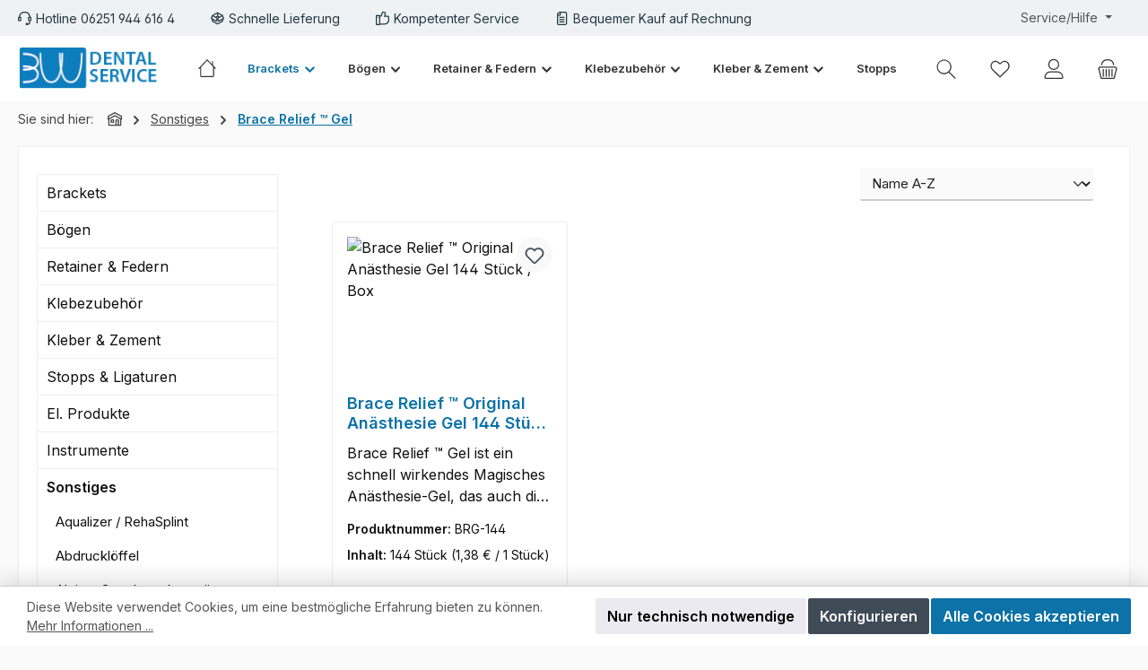

--- FILE ---
content_type: text/html; charset=UTF-8
request_url: https://www.bwdental.de/Sonstiges/Brace-Relief-Gel/
body_size: 462692
content:
<!DOCTYPE html>
<html lang="de-DE"
      itemscope="itemscope"
      itemtype="https://schema.org/WebPage">


    
                            
    <head>
        		                            <meta charset="utf-8">
            
                            <meta name="viewport"
                      content="width=device-width, initial-scale=1, shrink-to-fit=no">
            
                            <meta name="author"
                      content="">
                <meta name="robots"
                      content="index,follow">
                <meta name="revisit-after"
                      content="15 days">
                <meta name="keywords"
                      content="">
                <meta name="description"
                      content="">
            
                                                <meta property="og:url"
                          content="https://www.bwdental.de/Sonstiges/Brace-Relief-Gel/">
                    <meta property="og:type"
                          content="website">
                    <meta property="og:site_name"
                          content="B&amp;W Dental">
                    <meta property="og:title"
                          content="Brace Relief ™ Gel">
                    <meta property="og:description"
                          content="">
                    <meta property="og:image"
                          content="https://www.bwdental.de/media/06/31/2d/1671527660/bwdental-logo_165x60px.png?ts=1690274773">

                    <meta name="twitter:card"
                          content="summary">
                    <meta name="twitter:site"
                          content="B&amp;W Dental">
                    <meta name="twitter:title"
                          content="Brace Relief ™ Gel">
                    <meta name="twitter:description"
                          content="">
                    <meta name="twitter:image"
                          content="https://www.bwdental.de/media/06/31/2d/1671527660/bwdental-logo_165x60px.png?ts=1690274773">
                            
                            <meta itemprop="copyrightHolder"
                      content="B&amp;W Dental">
                <meta itemprop="copyrightYear"
                      content="">
                <meta itemprop="isFamilyFriendly"
                      content="false">
                <meta itemprop="image"
                      content="https://www.bwdental.de/media/06/31/2d/1671527660/bwdental-logo_165x60px.png?ts=1690274773">
            
                                            <meta name="theme-color"
                      content="#fafafa">
                            
                                                

	




    
        
                    <link rel="icon" href="https://www.bwdental.de/media/1a/49/e8/1671528642/bwdental-favicon_32x32px.png?ts=1690274773">
        
                                <link rel="apple-touch-icon"
                  href="https://www.bwdental.de/media/b4/5a/1d/1671528593/bwdental-share-icon_192x192px.png?ts=1690274773">
                    
                                    <link rel="canonical" href="https://www.bwdental.de/Sonstiges/Brace-Relief-Gel/">
                    
                    <title itemprop="name">
                Brace Relief ™ Gel            </title>
        
            		                                                                <link rel="stylesheet"
                      href="https://www.bwdental.de/theme/74e27454c0d880a1c69c24207461e62f/css/all.css?1763737587">
                                    

	





        
        
    
        

                

                    
    <script>
        window.features = JSON.parse('\u007B\u0022V6_5_0_0\u0022\u003Atrue,\u0022v6.5.0.0\u0022\u003Atrue,\u0022V6_6_0_0\u0022\u003Atrue,\u0022v6.6.0.0\u0022\u003Atrue,\u0022V6_7_0_0\u0022\u003Atrue,\u0022v6.7.0.0\u0022\u003Atrue,\u0022V6_8_0_0\u0022\u003Afalse,\u0022v6.8.0.0\u0022\u003Afalse,\u0022DISABLE_VUE_COMPAT\u0022\u003Atrue,\u0022disable.vue.compat\u0022\u003Atrue,\u0022ACCESSIBILITY_TWEAKS\u0022\u003Atrue,\u0022accessibility.tweaks\u0022\u003Atrue,\u0022TELEMETRY_METRICS\u0022\u003Afalse,\u0022telemetry.metrics\u0022\u003Afalse,\u0022FLOW_EXECUTION_AFTER_BUSINESS_PROCESS\u0022\u003Afalse,\u0022flow.execution.after.business.process\u0022\u003Afalse,\u0022PERFORMANCE_TWEAKS\u0022\u003Afalse,\u0022performance.tweaks\u0022\u003Afalse,\u0022CACHE_CONTEXT_HASH_RULES_OPTIMIZATION\u0022\u003Afalse,\u0022cache.context.hash.rules.optimization\u0022\u003Afalse,\u0022DEFERRED_CART_ERRORS\u0022\u003Afalse,\u0022deferred.cart.errors\u0022\u003Afalse,\u0022PRODUCT_ANALYTICS\u0022\u003Afalse,\u0022product.analytics\u0022\u003Afalse\u007D');
    </script>
        
                    <script type="text/javascript">
        var _paq = window._paq || [];
    var ironMatomoDataLayer = {
        'matomoUrl': "////matomo.bwdental.de/",
        'matomoScript': "matomo.js",
        'siteId': "3",
        'cookieDomain': "*.www.bwdental.de",
        'startTracking': "0",
        'cookieName': "",
        'cookieValue': "",
        'cookieValueAsRegex': "",
        'requireCookieConsent': "",
        'conversionFirstReferrer': "",
        'useOwnMatomoScript': "",
        'track': [],
        'trackLast': [],
    };
                window._paq.push(['setCookieDomain', "*.www.bwdental.de"]);
                                window._paq.push(['trackPageView']);
    window._paq.push(['enableLinkTracking']);
    window._paq.push(['setTrackerUrl', ironMatomoDataLayer.matomoUrl + 'matomo.php']);
    window._paq.push(['setSiteId', ironMatomoDataLayer.siteId]);
    </script>
                                    
                        

                            
            
                
                                    <script>
                    window.useDefaultCookieConsent = true;
                </script>
                    
                                            <script>
                window.activeNavigationId = 'c9a0dd3f505a49c38f257a9281e79e61';
                window.activeRoute = 'frontend.navigation.page';
                window.activeRouteParameters = '\u007B\u0022_httpCache\u0022\u003Atrue,\u0022navigationId\u0022\u003A\u0022c9a0dd3f505a49c38f257a9281e79e61\u0022\u007D';
                window.router = {
                    'frontend.cart.offcanvas': '/checkout/offcanvas',
                    'frontend.cookie.offcanvas': '/cookie/offcanvas',
                    'frontend.cookie.groups': '/cookie/groups',
                    'frontend.checkout.finish.page': '/checkout/finish',
                    'frontend.checkout.info': '/widgets/checkout/info',
                    'frontend.menu.offcanvas': '/widgets/menu/offcanvas',
                    'frontend.cms.page': '/widgets/cms',
                    'frontend.cms.navigation.page': '/widgets/cms/navigation',
                    'frontend.country.country-data': '/country/country-state-data',
                    'frontend.app-system.generate-token': '/app-system/Placeholder/generate-token',
                    'frontend.gateway.context': '/gateway/context',
                    'frontend.cookie.consent.offcanvas': '/cookie/consent-offcanvas',
                    'frontend.account.login.page': '/account/login',
                    };
                window.salesChannelId = 'ed10c7ed83924c829db1474553ce462f';
            </script>
        
    
                                <script>
                
                window.breakpoints = JSON.parse('\u007B\u0022xs\u0022\u003A0,\u0022sm\u0022\u003A576,\u0022md\u0022\u003A768,\u0022lg\u0022\u003A992,\u0022xl\u0022\u003A1200,\u0022xxl\u0022\u003A1400\u007D');
            </script>
        
                                    <script>
                    window.customerLoggedInState = 0;

                    window.wishlistEnabled = 1;
                </script>
                    
                			<script src="https://www.bwdental.de/theme/f24691ee6f244f66aacb6e6e59b48cf2/assets/js/jquery-3.5.1.slim.min.js?1763737587"></script>
			
		        

                        
    <script>
        window.validationMessages = JSON.parse('\u007B\u0022required\u0022\u003A\u0022Die\u0020Eingabe\u0020darf\u0020nicht\u0020leer\u0020sein.\u0022,\u0022email\u0022\u003A\u0022Ung\\u00fcltige\u0020E\u002DMail\u002DAdresse.\u0020Die\u0020E\u002DMail\u0020ben\\u00f6tigt\u0020das\u0020Format\u0020\\\u0022nutzer\u0040beispiel.de\\\u0022.\u0022,\u0022confirmation\u0022\u003A\u0022Ihre\u0020Eingaben\u0020sind\u0020nicht\u0020identisch.\u0022,\u0022minLength\u0022\u003A\u0022Die\u0020Eingabe\u0020ist\u0020zu\u0020kurz.\u0022,\u0022grecaptcha\u0022\u003A\u0022Bitte\u0020akzeptieren\u0020Sie\u0020die\u0020technisch\u0020erforderlichen\u0020Cookies,\u0020um\u0020die\u0020reCAPTCHA\u002D\\u00dcberpr\\u00fcfung\u0020zu\u0020erm\\u00f6glichen.\u0022\u007D');
    </script>
        
        
                                                    <script>
                        window.themeJsPublicPath = 'https://www.bwdental.de/theme/74e27454c0d880a1c69c24207461e62f/js/';
                    </script>
                                            <script type="text/javascript" src="https://www.bwdental.de/theme/74e27454c0d880a1c69c24207461e62f/js/storefront/storefront.js?1763737587" defer></script>
                                            <script type="text/javascript" src="https://www.bwdental.de/theme/74e27454c0d880a1c69c24207461e62f/js/iron-matomo/iron-matomo.js?1763737587" defer></script>
                                            <script type="text/javascript" src="https://www.bwdental.de/theme/74e27454c0d880a1c69c24207461e62f/js/neti-next-free-delivery/neti-next-free-delivery.js?1763737587" defer></script>
                                            <script type="text/javascript" src="https://www.bwdental.de/theme/74e27454c0d880a1c69c24207461e62f/js/cbax-modul-manufacturers/cbax-modul-manufacturers.js?1763737587" defer></script>
                                            <script type="text/javascript" src="https://www.bwdental.de/theme/74e27454c0d880a1c69c24207461e62f/js/acris-gpsr-c-s/acris-gpsr-c-s.js?1763737587" defer></script>
                                            <script type="text/javascript" src="https://www.bwdental.de/theme/74e27454c0d880a1c69c24207461e62f/js/p2-lab-product-video/p2-lab-product-video.js?1763737587" defer></script>
                                            <script type="text/javascript" src="https://www.bwdental.de/theme/74e27454c0d880a1c69c24207461e62f/js/tcinn-theme-ware-modern/tcinn-theme-ware-modern.js?1763737587" defer></script>
                                                        

    
        
        
        
        
    
        
    <script>
        window.mollie_javascript_use_shopware = '0'
    </script>

    

    </head>

        <body class="is-ctl-navigation is-act-index is-active-route-frontend-navigation-page themeware twt-modern twt-header-type-10 twt-full-width-boxed twt-is-cms-product-list twt-cms-styling">

            
                
    
    
            <div id="page-top" class="skip-to-content bg-primary-subtle text-primary-emphasis overflow-hidden" tabindex="-1">
            <div class="container skip-to-content-container d-flex justify-content-center visually-hidden-focusable">
                                                                                        <a href="#content-main" class="skip-to-content-link d-inline-flex text-decoration-underline m-1 p-2 fw-bold gap-2">
                                Zum Hauptinhalt springen
                            </a>
                                            
                                                                        <a href="#header-main-search-input" class="skip-to-content-link d-inline-flex text-decoration-underline m-1 p-2 fw-bold gap-2 d-none d-sm-block">
                                Zur Suche springen
                            </a>
                                            
                                                                        <a href="#main-navigation-menu" class="skip-to-content-link d-inline-flex text-decoration-underline m-1 p-2 fw-bold gap-2 d-none d-lg-block">
                                Zur Hauptnavigation springen
                            </a>
                                                                        </div>
        </div>
        
    						                    <noscript class="noscript-main">
                
    <div role="alert"
         aria-live="polite"
         class="alert alert-info d-flex align-items-center">

                                                                        
                                                        
        
        
        
                                    
                <span class="icon icon-info" aria-hidden="true">
                                        <svg xmlns="http://www.w3.org/2000/svg" xmlns:xlink="http://www.w3.org/1999/xlink" width="24" height="24" viewBox="0 0 24 24"><defs><path d="M12 7c.5523 0 1 .4477 1 1s-.4477 1-1 1-1-.4477-1-1 .4477-1 1-1zm1 9c0 .5523-.4477 1-1 1s-1-.4477-1-1v-5c0-.5523.4477-1 1-1s1 .4477 1 1v5zm11-4c0 6.6274-5.3726 12-12 12S0 18.6274 0 12 5.3726 0 12 0s12 5.3726 12 12zM12 2C6.4772 2 2 6.4772 2 12s4.4772 10 10 10 10-4.4772 10-10S17.5228 2 12 2z" id="icons-default-info" /></defs><use xlink:href="#icons-default-info" fill="#758CA3" fill-rule="evenodd" /></svg>
                    </span>

                                                        
                                    
                    <div class="alert-content-container">
                                                    
                                                            Um unseren Shop in vollem Umfang nutzen zu können, empfehlen wir Ihnen Javascript in Ihrem Browser zu aktivieren.
                                    
                                                                </div>
            </div>
            </noscript>
        
                    		
				





	
	
	 					
	


	
	
	
	

	

	
	<section id="twt-usp-bar"			 class="twt-usp-bar is-header is-small layout-2 top has-widget"
			 data-twt-usp-bar-position="1"			 data-twt-usp-bar-usps="5"
			 role="region"
			 aria-label="Darum lohnt sich Einkaufen bei uns"
	>

					<div class="twt-usp-bar-container container">
				<div class="twt-usp-bar-items col">
					





 



                            
            
                
                                    <div class="twt-usp-bar-item twt-usp-1 item-1">
                    <div class="item-icon">
                                                
		
					    
        
        
        
                                    
                <span class="icon icon-headset" aria-hidden="true">
                                        <svg xmlns="http://www.w3.org/2000/svg" xmlns:xlink="http://www.w3.org/1999/xlink" width="24" height="24" viewBox="0 0 24 24"><defs><path d="M2 11v4h2v-4H2zm20-2c1.1046 0 2 .8954 2 2v4c0 1.1046-.8954 2-2 2v3c0 1.6569-1.3431 3-3 3h-1c0 .5523-.4477 1-1 1h-2c-.5523 0-1-.4477-1-1v-2c0-.5523.4477-1 1-1h2c.5523 0 1 .4477 1 1h1c.5523 0 1-.4477 1-1v-3c-1.1046 0-2-.8954-2-2v-4c0-1.1046.8954-2 2-2 0-3.866-3.134-7-7-7h-2C7.134 2 4 5.134 4 9c1.1046 0 2 .8954 2 2v4c0 1.1046-.8954 2-2 2H2c-1.1046 0-2-.8954-2-2v-4c0-1.1046.8954-2 2-2 0-4.9706 4.0294-9 9-9h2c4.9706 0 9 4.0294 9 9zm-2 2v4h2v-4h-2z" id="icons-default-headset" /></defs><use xlink:href="#icons-default-headset" fill="#758CA3" fill-rule="evenodd" /></svg>
                    </span>

    
	                    </div>
                    <div class="item-label">
                        <div class="item-title">Hotline 06251 944 616 4</div>
                                            </div>
                </div>
                    
    
                
                                    <div class="twt-usp-bar-item twt-usp-2 item-2">
                    <div class="item-icon">
                                                
		
					    
        
        
        
                                    
                <span class="icon icon-package-open" aria-hidden="true">
                                        <svg xmlns="http://www.w3.org/2000/svg" xmlns:xlink="http://www.w3.org/1999/xlink" width="24" height="24" viewBox="0 0 24 24"><defs><path d="M13 3.6995v3.7463l2.4181 1.5113L18.941 7 13 3.6995zm.4203 6.3675L12 9.1792l-1.4203.8878L12 10.856l1.4203-.789zM8.582 8.957 11 7.4459V3.6995L5.0591 7 8.582 8.957zm13.4126-2.063 1.934 4.835a1 1 0 0 1-.4429 1.2455L22 13.7999V17a1 1 0 0 1-.5144.8742l-9 5a1 1 0 0 1-.9712 0l-9-5A1 1 0 0 1 2 17v-3.2001l-1.4856-.8254a1 1 0 0 1-.4429-1.2455l1.934-4.835c.0318-.305.2015-.5974.5089-.7682l9-5a1 1 0 0 1 .9712 0l9 5c.3074.1708.477.4632.5089.7682zM20 14.911l-5.5144 3.0635c-.5265.2925-1.1904.0565-1.414-.5028L12 14.793l-1.0715 2.6788c-.2237.5593-.8876.7953-1.4141.5028L4 14.911v1.5006l8 4.4444 8-4.4444V14.911zm-9.2556-2.4646L3.5068 8.4255l-1.2512 3.128 7.2376 4.021 1.2512-3.128zm2.5112 0 1.2512 3.128 7.2376-4.0208-1.2512-3.128-7.2376 4.0208z" id="icons-default-package-open" /></defs><use xlink:href="#icons-default-package-open" fill="#758CA3" fill-rule="evenodd" /></svg>
                    </span>

    
	                    </div>
                    <div class="item-label">
                        <div class="item-title">Schnelle Lieferung</div>
                                            </div>
                </div>
                    
    
                
                                    <div class="twt-usp-bar-item twt-usp-3 item-3">
                    <div class="item-icon">
                                                
		
					    
        
        
        
                                    
                <span class="icon icon-thumb-up" aria-hidden="true">
                                        <svg xmlns="http://www.w3.org/2000/svg" xmlns:xlink="http://www.w3.org/1999/xlink" width="24" height="24" viewBox="0 0 24 24"><defs><path d="M4 9c.5523 0 1 .4477 1 1s-.4477 1-1 1-1-.4477-1-1 .4477-1 1-1zm4-2h.2457a1 1 0 0 0 .9615-.7253l1.1711-4.0989A3 3 0 0 1 13.263 0h1.76c1.6568 0 3 1.3431 3 3a3 3 0 0 1-.1155.8242L17 7h4c1.6569 0 3 1.3431 3 3v5c0 4.4183-3.5817 8-8 8H8c0 .5523-.4477 1-1 1H1c-.5523 0-1-.4477-1-1V7c0-.5523.4477-1 1-1h6c.5523 0 1 .4477 1 1zM6 8H2v14h4V8zm2 1v12h8c3.3137 0 6-2.6863 6-6v-5c0-.5523-.4477-1-1-1h-6.6515l1.6358-5.7253A1 1 0 0 0 16.0228 3c0-.5523-.4477-1-1-1H13.263a1 1 0 0 0-.9615.7253l-1.1711 4.0989A3 3 0 0 1 8.2457 9H8z" id="icons-default-thumb-up" /></defs><use xlink:href="#icons-default-thumb-up" fill="#758CA3" fill-rule="evenodd" /></svg>
                    </span>

    
	                    </div>
                    <div class="item-label">
                        <div class="item-title">Kompetenter Service</div>
                                            </div>
                </div>
                    
    
                
                                    <div class="twt-usp-bar-item twt-usp-4 item-4">
                    <div class="item-icon">
                                                
		
					    
        
        
        
                                    
                <span class="icon icon-file" aria-hidden="true">
                                        <svg xmlns="http://www.w3.org/2000/svg" xmlns:xlink="http://www.w3.org/1999/xlink" width="24" height="24" viewBox="0 0 24 24"><defs><path d="M5 7v14c0 .5523.4477 1 1 1h12c.5523 0 1-.4477 1-1V3c0-.5523-.4477-1-1-1h-8v4c0 .5523-.4477 1-1 1H5zm.126-2H8V2.126C6.5944 2.4878 5.4878 3.5944 5.126 5zM18 0c1.6569 0 3 1.3431 3 3v18c0 1.6569-1.3431 3-3 3H6c-1.6569 0-3-1.3431-3-3V6c0-3.3137 2.6863-6 6-6h9zM8 11c-.5523 0-1-.4477-1-1s.4477-1 1-1h8c.5523 0 1 .4477 1 1s-.4477 1-1 1H8zm0 4c-.5523 0-1-.4477-1-1s.4477-1 1-1h8c.5523 0 1 .4477 1 1s-.4477 1-1 1H8zm0 4c-.5523 0-1-.4477-1-1s.4477-1 1-1h8c.5523 0 1 .4477 1 1s-.4477 1-1 1H8z" id="icons-default-file" /></defs><use xlink:href="#icons-default-file" fill="#758CA3" fill-rule="evenodd" /></svg>
                    </span>

    
	                    </div>
                    <div class="item-label">
                        <div class="item-title">Bequemer Kauf auf Rechnung</div>
                                            </div>
                </div>
                    
    
        
                
                                    <div class="twt-usp-bar-item twt-usp-5 item-6">
                    <div class="item-icon">
                                                
		
					    
        
        
        
                                    
                <span class="icon icon-checkmark-wide-block" aria-hidden="true">
                                        <svg xmlns="http://www.w3.org/2000/svg" xmlns:xlink="http://www.w3.org/1999/xlink" width="24" height="24" viewBox="0 0 24 24"><defs><path d="M16.5858 4H3c-.5523 0-1 .4477-1 1v14c0 .5523.4477 1 1 1h14c.5523 0 1-.4477 1-1v-7.5858L12.4142 17c-.781.781-2.0474.781-2.8284 0L5 12.4142c-.781-.781-.781-2.0474 0-2.8284L6.5858 8c.781-.781 2.0474-.781 2.8284 0L11 9.5858 16.5858 4zM20 9.4142V19c0 1.6569-1.3431 3-3 3H3c-1.6569 0-3-1.3431-3-3V5c0-1.6569 1.3431-3 3-3h15.5858c.781-.781 2.0474-.781 2.8284 0L23 3.5858c.781.781.781 2.0474 0 2.8284l-3 3zm-9 6.1716L21.5858 5 20 3.4142l-9 9-3-3L6.4142 11 11 15.5858z" id="icons-default-checkmark-wide-block" /></defs><use xlink:href="#icons-default-checkmark-wide-block" fill="#758CA3" fill-rule="evenodd" /></svg>
                    </span>

    
	                    </div>
                    <div class="item-label">
                        <div class="item-title">Geprüfte Qualität</div>
                                            </div>
                </div>
                    
    				</div>

																					<div class="twt-widget is-top-bar col-auto d-none d-lg-flex">
						        <div class="top-bar d-none d-lg-block">
        			        
										<nav class="top-bar-nav d-flex justify-content-end gap-3"
					 aria-label="Shop-Einstellungen">
											                                        
                        

	

											                                        
                        

	

										



                    




                
        
            <div class="top-bar-nav-item top-bar-menu">

                            <div class="service-menu dropdown">
                                        <button class="btn dropdown-toggle top-bar-nav-btn"
                            type="button"
                            id="serviceMenuDropdown-top-bar"
                            data-bs-toggle="dropdown"
                            aria-haspopup="true"
                            aria-expanded="false">
                                                        
                                                                                                                    
        
        
        
                        


    











    <span class="icon icon-themeware icon-help icon-solid" aria-hidden="true"><?xml version="1.0" encoding="utf-8"?><svg  xmlns="http://www.w3.org/2000/svg" viewBox="0 0 24 24"><path d="M14.52,7A3.37,3.37,0,0,0,12,5.93,3.37,3.37,0,0,0,9.48,7a3.39,3.39,0,0,0-1,2.51.58.58,0,0,0,.19.45.63.63,0,0,0,.9,0,.61.61,0,0,0,.18-.45,2.29,2.29,0,1,1,4.58,0A1.82,1.82,0,0,1,13.6,11a2.51,2.51,0,0,1-1.6.53.61.61,0,0,0-.45.18.6.6,0,0,0-.19.45v1.73a.6.6,0,0,0,.19.46.64.64,0,0,0,.9,0,.57.57,0,0,0,.19-.45V12.75l.19-.05a3.87,3.87,0,0,0,2-1.13,2.88,2.88,0,0,0,.77-2.08A3.39,3.39,0,0,0,14.52,7Z"/><path d="M12,16.18a.94.94,0,0,0-.7.3,1,1,0,0,0-.29.71,1,1,0,0,0,.29.69,1,1,0,0,0,1.4,0,1,1,0,0,0,.29-.69,1,1,0,0,0-.29-.71A.94.94,0,0,0,12,16.18Z"/><path d="M12,22.63A10.63,10.63,0,1,1,22.63,12,10.64,10.64,0,0,1,12,22.63Zm0-20A9.38,9.38,0,1,0,21.38,12,9.38,9.38,0,0,0,12,2.63Z"/></svg></span>







                                                                                <span class="top-bar-nav-text">Service/Hilfe</span>
                    </button>

                                                                    <ul class="top-bar-list dropdown-menu dropdown-menu-end">
                                                            <li class="top-bar-list-item">
                                    <a class="top-bar-list-item dropdown-item d-flex gap-1"
                                       href="https://www.bwdental.de/Infos/Zum-Newsletter-anmelden/"
                                                                              title="Zum Newsletter anmelden">
                                        Zum Newsletter anmelden
                                    </a>
                                </li>
                                                            <li class="top-bar-list-item">
                                    <a class="top-bar-list-item dropdown-item d-flex gap-1"
                                       href="https://www.bwdental.de/ueber-uns"
                                                                              title="Über uns">
                                        Über uns
                                    </a>
                                </li>
                                                            <li class="top-bar-list-item">
                                    <a class="top-bar-list-item dropdown-item d-flex gap-1"
                                       href="https://www.bwdental.de/Informationen/Impressum/"
                                                                              title="Impressum">
                                        Impressum
                                    </a>
                                </li>
                                                            <li class="top-bar-list-item">
                                    <a class="top-bar-list-item dropdown-item d-flex gap-1"
                                       href="https://www.bwdental.de/Informationen/Datenschutz/"
                                                                              title="Datenschutz">
                                        Datenschutz
                                    </a>
                                </li>
                                                            <li class="top-bar-list-item">
                                    <a class="top-bar-list-item dropdown-item d-flex gap-1"
                                       href="/cookie/offcanvas"
                                                                              title="Cookie-Einstellungen">
                                        Cookie-Einstellungen
                                    </a>
                                </li>
                                                    </ul>
                                    </div>
            
        </div>
    
    				</nav>

			
			    </div>


    					</div>
				
											</div>
		
	</section>
	
		            
    
        <header class="header-main">
                            <div class="container">
                        			
	
    			<div class="nav-header ">
			<div class="container">
				<div class="row align-items-center header-row ">

					                <div class="col-12 col-lg-auto header-logo-col pb-sm-2 my-3 m-lg-0">
                        <div class="header-logo-main text-center">
                    <a class="header-logo-main-link"
               href="/"
               title="Zur Startseite gehen">
                				                    <picture class="header-logo-picture d-block m-auto">
                                                                            
                                                                            
                                                                                    <img src="https://www.bwdental.de/media/06/31/2d/1671527660/bwdental-logo_165x60px.png?ts=1690274773"
                                     alt="Zur Startseite gehen"
                                     class="img-fluid header-logo-main-img">
                                                                        </picture>
                
	
					
		            </a>
            </div>
                </div>
            

											<div class="header-nav-col nav-main d-none col-lg">
															    <div class="container">
        
                    <nav class="navbar navbar-expand-lg main-navigation-menu"
                 id="main-navigation-menu"
                 itemscope="itemscope"
                 itemtype="https://schema.org/SiteNavigationElement"
                 data-navbar="true"
                 data-navbar-options="{&quot;pathIdList&quot;:[&quot;91b3234ba8d64f539d3de1e8d4311260&quot;,&quot;fdbe97a0d11244b5b776584fddea81ae&quot;]}"
                 aria-label="Hauptnavigation">
                <div class="collapse navbar-collapse" id="main_nav">
                    <ul class="navbar-nav main-navigation-menu-list flex-wrap">
                        
                        										<li class="nav-item nav-item-90d27907608146e090405aa1f126b1ff">
                <a class="nav-link main-navigation-link home-link root nav-item-90d27907608146e090405aa1f126b1ff-link"
                   href="/"
                   itemprop="url"
                   title="Home"
                                   >
                                                                                            <div class="main-navigation-icon">
                            <span itemprop="name">
                                                                                                        
        
        
        
                        


    











    <span class="icon icon-themeware icon-home icon-solid" aria-hidden="true"><?xml version="1.0" encoding="utf-8"?><svg  xmlns="http://www.w3.org/2000/svg" viewBox="0 0 24 24"><path d="M22.45,11.82,19.13,8.4V3.81a.63.63,0,0,0-1.25,0v3.3l-5.43-5.6A.64.64,0,0,0,12,1.32a.56.56,0,0,0-.45.2L3.72,9.77a.54.54,0,0,0-.18.19l-2,2.1A.63.63,0,0,0,2,13.12a.61.61,0,0,0,.45-.2l1-1v9.37A1.55,1.55,0,0,0,5,22.8H18.85a1.55,1.55,0,0,0,1.56-1.55V11.51l1.14,1.18a.64.64,0,0,0,.89,0A.63.63,0,0,0,22.45,11.82Zm-3.29-1.54v11a.3.3,0,0,1-.31.3H5a.29.29,0,0,1-.3-.3V10.56L12,2.85,18.07,9.1h0l1.1,1.13S19.16,10.26,19.16,10.28Z"/></svg></span>







                                                                </span>
                        </div>

                                    </a>
			</li>

		
	
                                                                                                                                                                                                                    
                                    
        
                            
                        
        
                                    
            <li class="nav-item nav-item-91b3234ba8d64f539d3de1e8d4311260 dropdown position-static">
                                                        <a class="nav-link nav-item-91b3234ba8d64f539d3de1e8d4311260-link root main-navigation-link  dropdown-toggle"
                       href="https://www.bwdental.de/Brackets/"
                       data-bs-toggle="dropdown"                                              itemprop="url"
                       title="Brackets"
                    >
                                                    <span itemprop="name" class="main-navigation-link-text">Brackets</span>
                        
                                                                                
        
        
        
                
                <span class="icon icon-arrow-medium-down icon-xs" aria-hidden="true">
                                        <svg xmlns="http://www.w3.org/2000/svg" xmlns:xlink="http://www.w3.org/1999/xlink" width="16" height="16" viewBox="0 0 16 16"><defs><path id="icons-solid-arrow-medium-down" d="M4.7071 6.2929c-.3905-.3905-1.0237-.3905-1.4142 0-.3905.3905-.3905 1.0237 0 1.4142l4 4c.3905.3905 1.0237.3905 1.4142 0l4-4c.3905-.3905.3905-1.0237 0-1.4142-.3905-.3905-1.0237-.3905-1.4142 0L8 9.5858l-3.2929-3.293z" /></defs><use xlink:href="#icons-solid-arrow-medium-down" fill="#758CA3" fill-rule="evenodd" /></svg>
                    </span>

                                                </a>
                
                                            </li>

        
    

                                                                                                                                                                                                
                                    
        
                            
                        
        
                                    
            <li class="nav-item nav-item-816ac63de7e342c69880a7fec110d19a dropdown position-static">
                                                        <a class="nav-link nav-item-816ac63de7e342c69880a7fec110d19a-link root main-navigation-link  dropdown-toggle"
                       href="https://www.bwdental.de/Boegen/"
                       data-bs-toggle="dropdown"                                              itemprop="url"
                       title="Bögen"
                    >
                                                    <span itemprop="name" class="main-navigation-link-text">Bögen</span>
                        
                                                                                
        
        
        
                
                <span class="icon icon-arrow-medium-down icon-xs" aria-hidden="true">
                                        <svg xmlns="http://www.w3.org/2000/svg" xmlns:xlink="http://www.w3.org/1999/xlink" width="16" height="16" viewBox="0 0 16 16"><use xlink:href="#icons-solid-arrow-medium-down" fill="#758CA3" fill-rule="evenodd" /></svg>
                    </span>

                                                </a>
                
                                            </li>

        
    

                                                                                                                                                                                                
                                    
        
                            
                        
        
                                    
            <li class="nav-item nav-item-c9af9b43028f42a3b3643b9faf525a64 dropdown position-static">
                                                        <a class="nav-link nav-item-c9af9b43028f42a3b3643b9faf525a64-link root main-navigation-link  dropdown-toggle"
                       href="https://www.bwdental.de/Retainer-Federn/"
                       data-bs-toggle="dropdown"                                              itemprop="url"
                       title="Retainer &amp; Federn"
                    >
                                                    <span itemprop="name" class="main-navigation-link-text">Retainer &amp; Federn</span>
                        
                                                                                
        
        
        
                
                <span class="icon icon-arrow-medium-down icon-xs" aria-hidden="true">
                                        <svg xmlns="http://www.w3.org/2000/svg" xmlns:xlink="http://www.w3.org/1999/xlink" width="16" height="16" viewBox="0 0 16 16"><use xlink:href="#icons-solid-arrow-medium-down" fill="#758CA3" fill-rule="evenodd" /></svg>
                    </span>

                                                </a>
                
                                            </li>

        
    

                                                                                                                                                                                                
                                    
        
                            
                        
        
                                    
            <li class="nav-item nav-item-5b438e14964b42dfaa3babc893053c79 dropdown position-static">
                                                        <a class="nav-link nav-item-5b438e14964b42dfaa3babc893053c79-link root main-navigation-link  dropdown-toggle"
                       href="https://www.bwdental.de/Klebezubehoer/"
                       data-bs-toggle="dropdown"                                              itemprop="url"
                       title="Klebezubehör"
                    >
                                                    <span itemprop="name" class="main-navigation-link-text">Klebezubehör</span>
                        
                                                                                
        
        
        
                
                <span class="icon icon-arrow-medium-down icon-xs" aria-hidden="true">
                                        <svg xmlns="http://www.w3.org/2000/svg" xmlns:xlink="http://www.w3.org/1999/xlink" width="16" height="16" viewBox="0 0 16 16"><use xlink:href="#icons-solid-arrow-medium-down" fill="#758CA3" fill-rule="evenodd" /></svg>
                    </span>

                                                </a>
                
                                            </li>

        
    

                                                                                                                                                                                                
                                    
        
                            
                        
        
                                    
            <li class="nav-item nav-item-bb794d5ada9041f1bd8edb064adcf104 dropdown position-static">
                                                        <a class="nav-link nav-item-bb794d5ada9041f1bd8edb064adcf104-link root main-navigation-link  dropdown-toggle"
                       href="https://www.bwdental.de/Kleber-Zement/"
                       data-bs-toggle="dropdown"                                              itemprop="url"
                       title="Kleber &amp; Zement"
                    >
                                                    <span itemprop="name" class="main-navigation-link-text">Kleber &amp; Zement</span>
                        
                                                                                
        
        
        
                
                <span class="icon icon-arrow-medium-down icon-xs" aria-hidden="true">
                                        <svg xmlns="http://www.w3.org/2000/svg" xmlns:xlink="http://www.w3.org/1999/xlink" width="16" height="16" viewBox="0 0 16 16"><use xlink:href="#icons-solid-arrow-medium-down" fill="#758CA3" fill-rule="evenodd" /></svg>
                    </span>

                                                </a>
                
                                            </li>

        
    

                                                                                                                                                                                                
                                    
        
                            
                        
        
                                    
            <li class="nav-item nav-item-2683c7a4d53d4591a406b08977b5980b dropdown position-static">
                                                        <a class="nav-link nav-item-2683c7a4d53d4591a406b08977b5980b-link root main-navigation-link  dropdown-toggle"
                       href="https://www.bwdental.de/Stopps-Ligaturen/"
                       data-bs-toggle="dropdown"                                              itemprop="url"
                       title="Stopps &amp; Ligaturen"
                    >
                                                    <span itemprop="name" class="main-navigation-link-text">Stopps &amp; Ligaturen</span>
                        
                                                                                
        
        
        
                
                <span class="icon icon-arrow-medium-down icon-xs" aria-hidden="true">
                                        <svg xmlns="http://www.w3.org/2000/svg" xmlns:xlink="http://www.w3.org/1999/xlink" width="16" height="16" viewBox="0 0 16 16"><use xlink:href="#icons-solid-arrow-medium-down" fill="#758CA3" fill-rule="evenodd" /></svg>
                    </span>

                                                </a>
                
                                            </li>

        
    

                                                                                                                                                                                                
                                    
        
                            
                        
        
                                    
            <li class="nav-item nav-item-c6df560b90284a9489738b1749a82c7b dropdown position-static">
                                                        <a class="nav-link nav-item-c6df560b90284a9489738b1749a82c7b-link root main-navigation-link  dropdown-toggle"
                       href="https://www.bwdental.de/El.-Produkte/"
                       data-bs-toggle="dropdown"                                              itemprop="url"
                       title="El. Produkte"
                    >
                                                    <span itemprop="name" class="main-navigation-link-text">El. Produkte</span>
                        
                                                                                
        
        
        
                
                <span class="icon icon-arrow-medium-down icon-xs" aria-hidden="true">
                                        <svg xmlns="http://www.w3.org/2000/svg" xmlns:xlink="http://www.w3.org/1999/xlink" width="16" height="16" viewBox="0 0 16 16"><use xlink:href="#icons-solid-arrow-medium-down" fill="#758CA3" fill-rule="evenodd" /></svg>
                    </span>

                                                </a>
                
                                            </li>

        
    

                                                                                                                                                                                                
                                    
        
                            
                        
        
                                    
            <li class="nav-item nav-item-e8c469e731554a56b85d794e7a23ee95 dropdown position-static">
                                                        <a class="nav-link nav-item-e8c469e731554a56b85d794e7a23ee95-link root main-navigation-link  dropdown-toggle"
                       href="https://www.bwdental.de/Instrumente/"
                       data-bs-toggle="dropdown"                                              itemprop="url"
                       title="Instrumente"
                    >
                                                    <span itemprop="name" class="main-navigation-link-text">Instrumente</span>
                        
                                                                                
        
        
        
                
                <span class="icon icon-arrow-medium-down icon-xs" aria-hidden="true">
                                        <svg xmlns="http://www.w3.org/2000/svg" xmlns:xlink="http://www.w3.org/1999/xlink" width="16" height="16" viewBox="0 0 16 16"><use xlink:href="#icons-solid-arrow-medium-down" fill="#758CA3" fill-rule="evenodd" /></svg>
                    </span>

                                                </a>
                
                                            </li>

        
    

                                                                                                                                                                                                
                                    
        
                            
                        
        
                                    
            <li class="nav-item nav-item-756cb9ba28dc42adad48fceae78b235a dropdown position-static">
                                                        <a class="nav-link nav-item-756cb9ba28dc42adad48fceae78b235a-link root main-navigation-link  dropdown-toggle"
                       href="https://www.bwdental.de/Sonstiges/"
                       data-bs-toggle="dropdown"                                              itemprop="url"
                       title="Sonstiges"
                    >
                                                    <span itemprop="name" class="main-navigation-link-text">Sonstiges</span>
                        
                                                                                
        
        
        
                
                <span class="icon icon-arrow-medium-down icon-xs" aria-hidden="true">
                                        <svg xmlns="http://www.w3.org/2000/svg" xmlns:xlink="http://www.w3.org/1999/xlink" width="16" height="16" viewBox="0 0 16 16"><use xlink:href="#icons-solid-arrow-medium-down" fill="#758CA3" fill-rule="evenodd" /></svg>
                    </span>

                                                </a>
                
                                            </li>

        
    

                                                                                                                                                                                                
                                    
        
                            
                        
        
                                    
            <li class="nav-item nav-item-566d40946d0c4f4b9bdba86c773aacc0 dropdown position-static">
                                                        <a class="nav-link nav-item-566d40946d0c4f4b9bdba86c773aacc0-link root main-navigation-link  dropdown-toggle"
                       href="https://www.bwdental.de/Praxisbedarf/"
                       data-bs-toggle="dropdown"                                              itemprop="url"
                       title="Praxisbedarf"
                    >
                                                    <span itemprop="name" class="main-navigation-link-text">Praxisbedarf</span>
                        
                                                                                
        
        
        
                
                <span class="icon icon-arrow-medium-down icon-xs" aria-hidden="true">
                                        <svg xmlns="http://www.w3.org/2000/svg" xmlns:xlink="http://www.w3.org/1999/xlink" width="16" height="16" viewBox="0 0 16 16"><use xlink:href="#icons-solid-arrow-medium-down" fill="#758CA3" fill-rule="evenodd" /></svg>
                    </span>

                                                </a>
                
                                            </li>

        
    

                                                                            </ul>
                </div>
            </nav>
            </div>
													</div>
					
								
	

					                <div class="col-12 order-1 col-sm-auto order-sm-2 header-actions-col">
                    <div class="row g-0">
                        		
	
				
	
			
							
				
				
										
			
			<div class="col d-none twt-sticky-header-menu-button">
		<div class="menu-button">

							<button
                    class="btn nav-main-toggle-btn header-actions-btn"
					type="button"
					data-off-canvas-menu="true"
					aria-label="Menü"
					title="Navigation"
				>
																														    
        
        
        
                        


    











    <span class="icon icon-themeware icon-stack icon-solid" aria-hidden="true"><?xml version="1.0" encoding="utf-8"?><svg  xmlns="http://www.w3.org/2000/svg" viewBox="0 0 24 24"><path d="M2,5.13H22a.63.63,0,0,0,.63-.63A.62.62,0,0,0,22,3.88H2a.62.62,0,0,0-.62.62A.63.63,0,0,0,2,5.13Z"/><path d="M22,11.29H2a.63.63,0,0,0,0,1.25H22a.63.63,0,1,0,0-1.25Z"/><path d="M22,18.88H2a.62.62,0,0,0-.62.62.63.63,0,0,0,.62.63H22a.63.63,0,0,0,.63-.63A.63.63,0,0,0,22,18.88Z"/></svg></span>







    											
										<span class="header-nav-main-toggle-label">
						Navigation
					</span>
				</button>
			
		</div>
	</div>

                        		
		
		
		
					
	<div class="col-auto twt-search-col">
		  <div class="search-toggle">
				<button class="btn header-actions-btn search-toggle-btn js-search-toggle-btn collapsed"
						type="button"
						data-bs-toggle="collapse"
						data-bs-target="#searchCollapse"
						aria-expanded="false"
						aria-controls="searchCollapse"
						aria-label="Suchen"
				>
										<span class="header-search-toggle-icon">
													    
        
        
        
                        


    











    <span class="icon icon-themeware icon-search icon-solid" aria-hidden="true"><?xml version="1.0" encoding="utf-8"?><svg  xmlns="http://www.w3.org/2000/svg" viewBox="0 0 24 24"><path d="M22.44,21.7,15.75,15a8.11,8.11,0,1,0-.9.87l6.71,6.71a.63.63,0,0,0,.88-.89ZM2.63,9.49a7,7,0,1,1,7,7A7,7,0,0,1,2.63,9.49Z"/></svg></span>







    						
													    
        
        
        
                        


    











    <span class="icon icon-themeware icon-x icon-solid" aria-hidden="true"><?xml version="1.0" encoding="utf-8"?><svg  xmlns="http://www.w3.org/2000/svg" viewBox="0 0 24 24"><path d="M12.88,12l9.56-9.56a.62.62,0,1,0-.88-.88L12,11.12,2.44,1.56a.62.62,0,0,0-.88.88L11.12,12,1.56,21.56a.61.61,0,0,0,0,.88.63.63,0,0,0,.44.19.63.63,0,0,0,.44-.19L12,12.88l9.56,9.56a.6.6,0,0,0,.88,0,.61.61,0,0,0,0-.88Z"/></svg></span>







    											</span>

										<span class="header-search-toggle-name">
						Suche
					</span>
				</button>
		  </div>
	 </div>

                                                    						                                <div class="col-auto">
                                    <div class="header-wishlist">
                                        <a class="btn header-wishlist-btn header-actions-btn"
                                           href="/wishlist"
                                           title="Merkzettel"
                                           aria-labelledby="wishlist-basket-live-area"
                                        >
                                            			
							<span class="header-wishlist-icon">
									    
        
        
        
                        


    











    <span class="icon icon-themeware icon-heart icon-solid" aria-hidden="true"><?xml version="1.0" encoding="utf-8"?><svg  xmlns="http://www.w3.org/2000/svg" viewBox="0 0 24 24"><path d="M21.21,4.7a5.45,5.45,0,0,0-4.92-1.93,4.88,4.88,0,0,0-2.12,1L12,5.41,9.66,3.6a3.74,3.74,0,0,0-1-.56c-.95-.37-3.42-.94-5.93,1.7a6.18,6.18,0,0,0-1,6A5.9,5.9,0,0,0,3.15,13l8.41,8.28a.78.78,0,0,0,.15.1s0,0,0,0a.6.6,0,0,0,.48,0s0,0,0,0a.78.78,0,0,0,.15-.1L20.85,13a5.9,5.9,0,0,0,1.43-2.25A6.19,6.19,0,0,0,21.21,4.7Zm-.12,5.61A4.55,4.55,0,0,1,20,12.06l-8,7.85L4,12.06a4.55,4.55,0,0,1-1.12-1.75,4.93,4.93,0,0,1,.78-4.75c1.89-2,3.66-1.7,4.54-1.36a3.13,3.13,0,0,1,.67.39l2.72,2.1,0,0a.39.39,0,0,0,.11.06l.11,0h.24l.11,0a.39.39,0,0,0,.11-.06l0,0,2.55-2A3.53,3.53,0,0,1,16.49,4a4.21,4.21,0,0,1,3.78,1.5A5,5,0,0,1,21.09,10.31Z"/></svg></span>







    							</span>
		
							<span class="header-wishlist-name">
				Wunschzettel
			</span>
		
		
		
		<span class="badge bg-primary header-wishlist-badge"
			  id="wishlist-basket"
			  data-wishlist-storage="true"
			  data-wishlist-storage-options="{&quot;listPath&quot;:&quot;\/wishlist\/list&quot;,&quot;mergePath&quot;:&quot;\/wishlist\/merge&quot;,&quot;pageletPath&quot;:&quot;\/wishlist\/merge\/pagelet&quot;}"
			  data-wishlist-widget="true"
			  data-wishlist-widget-options="{&quot;showCounter&quot;:true}"
			  aria-labelledby="wishlist-basket-live-area"
		></span>

		<span class="visually-hidden"
			  id="wishlist-basket-live-area"
			  data-wishlist-live-area-text="Du hast %counter% Produkte auf dem Merkzettel"
			  aria-live="polite"
		></span>

	                                        </a>
                                    </div>
                                </div>
                            

	                        
                        						                            <div class="col-auto">
                                <div class="account-menu">
                                        <div class="dropdown">
        							<button class="btn account-menu-btn header-actions-btn"
				type="button"
				id="accountWidget"
				data-account-menu="true"
				data-bs-toggle="dropdown"
				aria-haspopup="true"
				aria-expanded="false"
				aria-label="Mein Konto"
				title="Mein Konto"
		>
						<span class="header-account-icon">
													    
        
        
        
                        


    











    <span class="icon icon-themeware icon-avatar icon-solid" aria-hidden="true"><?xml version="1.0" encoding="utf-8"?><svg  xmlns="http://www.w3.org/2000/svg" viewBox="0 0 24 24"><path d="M11.83,13A6.13,6.13,0,1,0,5.71,6.9,6.13,6.13,0,0,0,11.83,13Zm0-11A4.88,4.88,0,1,1,7,6.9,4.89,4.89,0,0,1,11.83,2Z"/><path d="M22.61,21.1A9.66,9.66,0,0,0,21.05,17a6.36,6.36,0,0,0-5.14-2.56H8.13A6.32,6.32,0,0,0,3,17,9.66,9.66,0,0,0,1.39,21.1,1.54,1.54,0,0,0,2.9,22.88H21.1a1.54,1.54,0,0,0,1.51-1.78Zm-1.3.43a.29.29,0,0,1-.21.1H2.9a.29.29,0,0,1-.21-.1.3.3,0,0,1-.06-.24A8.35,8.35,0,0,1,4,17.75,5.06,5.06,0,0,1,8,15.7h8a5.07,5.07,0,0,1,4.1,2.05,8.35,8.35,0,0,1,1.32,3.54A.3.3,0,0,1,21.31,21.53Z"/></svg></span>







    							</span>

									<span class="header-account-name">
				Mein Konto
			</span>

								</button>

	
                    <div class="dropdown-menu dropdown-menu-end account-menu-dropdown js-account-menu-dropdown"
                 aria-labelledby="accountWidget">
                

        
            <div class="offcanvas-header">
                            <button class="btn btn-secondary offcanvas-close js-offcanvas-close">
                                                
        
        
        
                                    
                <span class="icon icon-x icon-sm" aria-hidden="true">
                                        <svg xmlns="http://www.w3.org/2000/svg" xmlns:xlink="http://www.w3.org/1999/xlink" width="24" height="24" viewBox="0 0 24 24"><defs><path d="m10.5858 12-7.293-7.2929c-.3904-.3905-.3904-1.0237 0-1.4142.3906-.3905 1.0238-.3905 1.4143 0L12 10.5858l7.2929-7.293c.3905-.3904 1.0237-.3904 1.4142 0 .3905.3906.3905 1.0238 0 1.4143L13.4142 12l7.293 7.2929c.3904.3905.3904 1.0237 0 1.4142-.3906.3905-1.0238.3905-1.4143 0L12 13.4142l-7.2929 7.293c-.3905.3904-1.0237.3904-1.4142 0-.3905-.3906-.3905-1.0238 0-1.4143L10.5858 12z" id="icons-default-x" /></defs><use xlink:href="#icons-default-x" fill="#758CA3" fill-rule="evenodd" /></svg>
                    </span>

                        
                                            Menü schließen
                                    </button>
                    </div>
    
            <div class="offcanvas-body">
                <div class="account-menu">
                                    <div class="dropdown-header account-menu-header">
                    Ihr Konto
                </div>
                    
                                    <div class="account-menu-login">
                                            <a href="/account/login"
                           title="Anmelden"
                           class="btn btn-primary account-menu-login-button">
                            Anmelden
                        </a>
                    
                                            <div class="account-menu-register">
                            oder
                            <a href="/account/login"
                               title="Registrieren">
                                registrieren
                            </a>
                        </div>
                                    </div>
                    
                    <div class="account-menu-links">
                    <div class="header-account-menu">
        <div class="card account-menu-inner">
                                        
                                                <nav class="list-group list-group-flush account-aside-list-group">
                        
                                                                <a href="/account"
                                   title="Übersicht"
                                   class="list-group-item list-group-item-action account-aside-item"
                                   >
                                    Übersicht
                                </a>
                            
                                                            <a href="/account/profile"
                                   title="Persönliches Profil"
                                   class="list-group-item list-group-item-action account-aside-item"
                                   >
                                    Persönliches Profil
                                </a>
                            
                                                                                                                            <a href="/account/address"
                                   title="Adressen"
                                   class="list-group-item list-group-item-action account-aside-item"
                                   >
                                    Adressen
                                </a>
                            
                                                            <a href="/account/order"
                                   title="Bestellungen"
                                   class="list-group-item list-group-item-action account-aside-item"
                                   >
                                    Bestellungen
                                </a>
                                                    

                        <a href="/account/mollie/subscriptions" title="Abonnements" class="list-group-item list-group-item-action account-aside-item">
                Abonnements
            </a>
            
                    </nav>
                            
                                                </div>
    </div>
            </div>
            </div>
        </div>
                </div>
            </div>
                                </div>
                            </div>
                        

	
                        						                            <div class="col-auto">
                                <div
                                    class="header-cart"
                                    data-off-canvas-cart="true"
                                >
                                    <a
                                        class="btn header-cart-btn header-actions-btn"
                                        href="/checkout/cart"
                                        data-cart-widget="true"
                                        title="Warenkorb"
                                        aria-labelledby="cart-widget-aria-label"
                                        aria-haspopup="true"
                                    >
                                        					<span class="header-cart-icon">
															    
        
        
        
                        


    











    <span class="icon icon-themeware icon-bag icon-solid" aria-hidden="true"><?xml version="1.0" encoding="utf-8"?><svg  xmlns="http://www.w3.org/2000/svg" viewBox="0 0 24 24"><path d="M7.21,11.93a.63.63,0,0,0-.63.62V20a.63.63,0,1,0,1.25,0V12.55A.62.62,0,0,0,7.21,11.93Z"/><path d="M10.46,11.93a.63.63,0,0,0-.63.62V20a.63.63,0,1,0,1.25,0V12.55A.62.62,0,0,0,10.46,11.93Z"/><path d="M13.71,11.93a.62.62,0,0,0-.62.62V20a.63.63,0,1,0,1.25,0V12.55A.63.63,0,0,0,13.71,11.93Z"/><path d="M17,11.93a.63.63,0,0,0-.63.62V20a.63.63,0,1,0,1.25,0V12.55A.62.62,0,0,0,17,11.93Z"/><path d="M22.45,11.26,21.82,10a1.51,1.51,0,0,0-1.35-.82H3.53A1.51,1.51,0,0,0,2.18,10l-.63,1.22a1.52,1.52,0,0,0,0,1.39l.43.83L4,21.8A1.52,1.52,0,0,0,5.5,23h13A1.52,1.52,0,0,0,20,21.8L22,13.48l.43-.83A1.52,1.52,0,0,0,22.45,11.26Zm-1.1.82-.47.9a.5.5,0,0,0-.05.13l-2.07,8.4a.26.26,0,0,1-.26.2H5.5a.27.27,0,0,1-.26-.2l-2.07-8.4a.5.5,0,0,0,0-.13l-.47-.9a.28.28,0,0,1,0-.25l.63-1.22a.26.26,0,0,1,.24-.14H20.47a.26.26,0,0,1,.24.14l.63,1.22A.28.28,0,0,1,21.35,12.08Z"/><path d="M5.3,7.81h.08A.63.63,0,0,0,6,7.27c.18-1.5,1.14-5,6-5s5.88,3.48,6.05,5a.62.62,0,1,0,1.24-.13C19.13,5.7,18.15,1,12,1S4.93,5.69,4.76,7.12A.62.62,0,0,0,5.3,7.81Z"/></svg></span>







    				
					</span>

				<span class="header-cart-name">
			Warenkorb
		</span>

		
				<span class="header-cart-total">
			0,00 €
		</span>

	                                    </a>
                                </div>
                            </div>
                        

	                    </div>
                </div>
            

				</div>
			</div>
		</div>

	                </div>
                    </header>
    
    		
					
	
	
				<div class="twt-top-navigation-flyout-wrapper" data-top-navigation-flyout>
															
									<div class="twt-top-navigation-flyout nav-item-dropdown-91b3234ba8d64f539d3de1e8d4311260 dropdown-menu w-100 p-4 d-none">
						<div class="twt-top-navigation-flyout-container container">
							        
                                   <div class="row">
                            <div class="col">
                    <div class="navigation-flyout-category-link">
                                                                                    <a href="https://www.bwdental.de/Brackets/"
                                   itemprop="url"
                                   title="Brackets">
                                                                            Zur Kategorie Brackets
                                                                    </a>
                                                                        </div>
                </div>
            
                            <div class="col-auto">
                    <button class="navigation-flyout-close js-close-flyout-menu btn-close" aria-label="Menü schließen">
                                                                                                                            </button>
                </div>
                    </div>
    

    
            <div class="row navigation-flyout-content">
                            <div class="col">
                    <div class="">
                                                        
                
    <div class="row navigation-flyout-categories is-level-0">
                                                        
                
    
                    <div class="col-3 ">
                        
    
                <a class="nav-item nav-item-0f9f83ccefad4dcba1dd55f81abebcdf nav-link nav-item-0f9f83ccefad4dcba1dd55f81abebcdf-link navigation-flyout-link is-level-0"
           href="https://www.bwdental.de/Brackets/Nickelfreie-Metall-Brackets/"
           itemprop="url"
                      title="Nickelfreie Metall Brackets"
        >
            <span itemprop="name">Nickelfreie Metall Brackets</span>

                                </a>

    

    
                                                                                </div>
            

                                                            
                
    
                    <div class="col-3 navigation-flyout-col">
                        
    
                <a class="nav-item nav-item-2e85ac13cc624b63a8e9e3aa1c0af50f nav-link nav-item-2e85ac13cc624b63a8e9e3aa1c0af50f-link navigation-flyout-link is-level-0"
           href="https://www.bwdental.de/Brackets/Standard-Metall-Brackets/"
           itemprop="url"
                      title="Standard Metall Brackets"
        >
            <span itemprop="name">Standard Metall Brackets</span>

                                </a>

    

    
                                                                                </div>
            

                                                            
                
    
                    <div class="col-3 navigation-flyout-col">
                        
    
                <a class="nav-item nav-item-0196d7e5e14c72d69ee30e6c5f098bba nav-link nav-item-0196d7e5e14c72d69ee30e6c5f098bba-link navigation-flyout-link is-level-0"
           href="https://www.bwdental.de/Brackets/Standard-Keramik-Brackets/"
           itemprop="url"
                      title="Standard Keramik Brackets"
        >
            <span itemprop="name">Standard Keramik Brackets</span>

                                </a>

    

    
                                                                                </div>
            

                                                            
                
    
                    <div class="col-3 ">
                        
    
                <a class="nav-item nav-item-fdbe97a0d11244b5b776584fddea81ae nav-link nav-item-fdbe97a0d11244b5b776584fddea81ae-link navigation-flyout-link is-level-0"
           href="https://www.bwdental.de/Brackets/Agility-Keramik-Brackets/"
           itemprop="url"
                      title="Agility Keramik Brackets"
        >
            <span itemprop="name">Agility Keramik Brackets</span>

                                </a>

    

    
                                                                            
    
    <div class="navigation-flyout-categories is-level-1">
                                                        
                
            <span class=" d-none 
             d-sm-none 
             d-md-none 
             d-lg-none 
             d-xl-none ">
    
                    <div class="">
                        
            <span class=" d-none 
             d-sm-none 
             d-md-none 
             d-lg-none 
             d-xl-none ">
    
                <a class="nav-item nav-item-3060f31dc9b243c49b40ea04d7df3b0f nav-link nav-item-3060f31dc9b243c49b40ea04d7df3b0f-link navigation-flyout-link is-level-1"
           href="https://www.bwdental.de/Brackets/Agility-Keramik-Brackets/Agility-Keramik-Roth-.018-Set/"
           itemprop="url"
                      title="Agility Keramik Roth .018 Set"
        >
            <span itemprop="name">Agility Keramik Roth .018 Set</span>

                                </a>

    

            </span>
    
                                                                                </div>
            

            </span>
                                                            
                
            <span class=" d-none 
             d-sm-none 
             d-md-none 
             d-lg-none 
             d-xl-none ">
    
                    <div class="navigation-flyout-col">
                        
            <span class=" d-none 
             d-sm-none 
             d-md-none 
             d-lg-none 
             d-xl-none ">
    
                <a class="nav-item nav-item-8357991a35c74e4ea2adba848e05c873 nav-link nav-item-8357991a35c74e4ea2adba848e05c873-link navigation-flyout-link is-level-1"
           href="https://www.bwdental.de/Brackets/Agility-Keramik-Brackets/Agility-Keramik-Roth-.022-Set/"
           itemprop="url"
                      title="Agility Keramik Roth .022 Set"
        >
            <span itemprop="name">Agility Keramik Roth .022 Set</span>

                                </a>

    

            </span>
    
                                                                                </div>
            

            </span>
                                                            
                
            <span class=" d-none 
             d-sm-none 
             d-md-none 
             d-lg-none 
             d-xl-none ">
    
                    <div class="navigation-flyout-col">
                        
            <span class=" d-none 
             d-sm-none 
             d-md-none 
             d-lg-none 
             d-xl-none ">
    
                <a class="nav-item nav-item-55c39ff82bfe4488bbb637520d8dadbc nav-link nav-item-55c39ff82bfe4488bbb637520d8dadbc-link navigation-flyout-link is-level-1"
           href="https://www.bwdental.de/Brackets/Agility-Keramik-Brackets/Agility-Keramik-MBT-.018-Set/"
           itemprop="url"
                      title="Agility Keramik MBT .018 Set"
        >
            <span itemprop="name">Agility Keramik MBT .018 Set</span>

                                </a>

    

            </span>
    
                                                                                </div>
            

            </span>
                                                            
                
            <span class=" d-none 
             d-sm-none 
             d-md-none 
             d-lg-none 
             d-xl-none ">
    
                    <div class="">
                        
            <span class=" d-none 
             d-sm-none 
             d-md-none 
             d-lg-none 
             d-xl-none ">
    
                <a class="nav-item nav-item-e8eedfc5e50b40fca9564331156c2fd2 nav-link nav-item-e8eedfc5e50b40fca9564331156c2fd2-link navigation-flyout-link is-level-1"
           href="https://www.bwdental.de/Brackets/Agility-Keramik-Brackets/Agility-Keramik-MBT-.022-Set/"
           itemprop="url"
                      title="Agility Keramik MBT .022 Set"
        >
            <span itemprop="name">Agility Keramik MBT .022 Set</span>

                                </a>

    

            </span>
    
                                                                                </div>
            

            </span>
                                                            
                
            <span class=" d-none 
             d-sm-none 
             d-md-none 
             d-lg-none 
             d-xl-none ">
    
                    <div class="navigation-flyout-col">
                        
            <span class=" d-none 
             d-sm-none 
             d-md-none 
             d-lg-none 
             d-xl-none ">
    
                <a class="nav-item nav-item-c04e602dab24467b8321b0d65c13663b nav-link nav-item-c04e602dab24467b8321b0d65c13663b-link navigation-flyout-link is-level-1"
           href="https://www.bwdental.de/Brackets/Agility-Keramik-Brackets/Agility-Keramik-einzeln-.018-.022/"
           itemprop="url"
                      title="Agility Keramik einzeln .018 &amp; .022"
        >
            <span itemprop="name">Agility Keramik einzeln .018 &amp; .022</span>

                                </a>

    

            </span>
    
                                                                                </div>
            

            </span>
                </div>
                                                            </div>
            

                                                            
                
    
                    <div class="col-3 navigation-flyout-col">
                        
    
                <a class="nav-item nav-item-85d8b8f0dd2f44d59b9783222cb50ff8 nav-link nav-item-85d8b8f0dd2f44d59b9783222cb50ff8-link navigation-flyout-link is-level-0"
           href="https://www.bwdental.de/Brackets/Clear-Brackets-Transparent/"
           itemprop="url"
                      title="Clear Brackets (Transparent)"
        >
            <span itemprop="name">Clear Brackets (Transparent)</span>

                                </a>

    

    
                                                                            
    
    <div class="navigation-flyout-categories is-level-1">
                                                        
                
            <span class=" d-none 
             d-sm-none 
             d-md-none 
             d-lg-none 
             d-xl-none ">
    
                    <div class="">
                        
            <span class=" d-none 
             d-sm-none 
             d-md-none 
             d-lg-none 
             d-xl-none ">
    
                <a class="nav-item nav-item-2105b610621242d0aea36df8b38bf667 nav-link nav-item-2105b610621242d0aea36df8b38bf667-link navigation-flyout-link is-level-1"
           href="https://www.bwdental.de/Brackets/Clear-Brackets-Transparent/Clear-Brackets-Roth-.018-set/"
           itemprop="url"
                      title="Clear Brackets Roth .018 set"
        >
            <span itemprop="name">Clear Brackets Roth .018 set</span>

                                </a>

    

            </span>
    
                                                                                </div>
            

            </span>
                                                            
                
            <span class=" d-none 
             d-sm-none 
             d-md-none 
             d-lg-none 
             d-xl-none ">
    
                    <div class="navigation-flyout-col">
                        
            <span class=" d-none 
             d-sm-none 
             d-md-none 
             d-lg-none 
             d-xl-none ">
    
                <a class="nav-item nav-item-795f28c250074fd18abd82d08bf96730 nav-link nav-item-795f28c250074fd18abd82d08bf96730-link navigation-flyout-link is-level-1"
           href="https://www.bwdental.de/Brackets/Clear-Brackets-Transparent/Clear-Brackets-Roth-.022-Set/"
           itemprop="url"
                      title="Clear Brackets Roth .022 Set"
        >
            <span itemprop="name">Clear Brackets Roth .022 Set</span>

                                </a>

    

            </span>
    
                                                                                </div>
            

            </span>
                                                            
                
            <span class=" d-none 
             d-sm-none 
             d-md-none 
             d-lg-none 
             d-xl-none ">
    
                    <div class="navigation-flyout-col">
                        
            <span class=" d-none 
             d-sm-none 
             d-md-none 
             d-lg-none 
             d-xl-none ">
    
                <a class="nav-item nav-item-cbca2b617bcc4a4d8f378b76acc2c035 nav-link nav-item-cbca2b617bcc4a4d8f378b76acc2c035-link navigation-flyout-link is-level-1"
           href="https://www.bwdental.de/Brackets/Clear-Brackets-Transparent/Clear-Brackets-Roth-.018-einzeln/"
           itemprop="url"
                      title="Clear Brackets Roth .018 einzeln"
        >
            <span itemprop="name">Clear Brackets Roth .018 einzeln</span>

                                </a>

    

            </span>
    
                                                                                </div>
            

            </span>
                                                            
                
            <span class=" d-none 
             d-sm-none 
             d-md-none 
             d-lg-none 
             d-xl-none ">
    
                    <div class="">
                        
            <span class=" d-none 
             d-sm-none 
             d-md-none 
             d-lg-none 
             d-xl-none ">
    
                <a class="nav-item nav-item-555f03aa1a6045818a18e9c59da2fa8d nav-link nav-item-555f03aa1a6045818a18e9c59da2fa8d-link navigation-flyout-link is-level-1"
           href="https://www.bwdental.de/Brackets/Clear-Brackets-Transparent/Clear-Brackets-Roth-.022-einzeln/"
           itemprop="url"
                      title="Clear Brackets Roth .022 einzeln"
        >
            <span itemprop="name">Clear Brackets Roth .022 einzeln</span>

                                </a>

    

            </span>
    
                                                                                </div>
            

            </span>
                                                            
                
            <span class=" d-none 
             d-sm-none 
             d-md-none 
             d-lg-none 
             d-xl-none ">
    
                    <div class="navigation-flyout-col">
                        
            <span class=" d-none 
             d-sm-none 
             d-md-none 
             d-lg-none 
             d-xl-none ">
    
                <a class="nav-item nav-item-3a2760a12e104adc9129d4c8d6a23bce nav-link nav-item-3a2760a12e104adc9129d4c8d6a23bce-link navigation-flyout-link is-level-1"
           href="https://www.bwdental.de/Brackets/Clear-Brackets-Transparent/Clear-Brackets-MBT-.022-Set/"
           itemprop="url"
                      title="Clear Brackets MBT .022 Set"
        >
            <span itemprop="name">Clear Brackets MBT .022 Set</span>

                                </a>

    

            </span>
    
                                                                                </div>
            

            </span>
                                                            
                
            <span class=" d-none 
             d-sm-none 
             d-md-none 
             d-lg-none 
             d-xl-none ">
    
                    <div class="navigation-flyout-col">
                        
            <span class=" d-none 
             d-sm-none 
             d-md-none 
             d-lg-none 
             d-xl-none ">
    
                <a class="nav-item nav-item-4a44bed5885f46d880d1c353045803c2 nav-link nav-item-4a44bed5885f46d880d1c353045803c2-link navigation-flyout-link is-level-1"
           href="https://www.bwdental.de/Brackets/Clear-Brackets-Transparent/Clear-Brackets-MBT-.022-einzeln/"
           itemprop="url"
                      title="Clear Brackets MBT .022 einzeln"
        >
            <span itemprop="name">Clear Brackets MBT .022 einzeln</span>

                                </a>

    

            </span>
    
                                                                                </div>
            

            </span>
                </div>
                                                            </div>
            

                                                            
                
    
                    <div class="col-3 navigation-flyout-col">
                        
    
                <a class="nav-item nav-item-018d7b6e47ac726993df615432762b34 nav-link nav-item-018d7b6e47ac726993df615432762b34-link navigation-flyout-link is-level-0"
           href="https://www.bwdental.de/Brackets/Forestadent-Brackets/"
           itemprop="url"
                      title="Forestadent Brackets"
        >
            <span itemprop="name">Forestadent Brackets</span>

                                </a>

    

    
                                                                            
    
    <div class="navigation-flyout-categories is-level-1">
                                                        
                
            <span class=" d-none 
             d-sm-none 
             d-md-none 
             d-lg-none 
             d-xl-none ">
    
                    <div class="">
                        
            <span class=" d-none 
             d-sm-none 
             d-md-none 
             d-lg-none 
             d-xl-none ">
    
                <a class="nav-item nav-item-018d7b7ac0987a83b752afc9bb2d2076 nav-link nav-item-018d7b7ac0987a83b752afc9bb2d2076-link navigation-flyout-link is-level-1"
           href="https://www.bwdental.de/Brackets/Forestadent-Brackets/Metall-SPRINT-II-Brackets/"
           itemprop="url"
                      title="Metall SPRINT® II Brackets"
        >
            <span itemprop="name">Metall SPRINT® II Brackets</span>

                                </a>

    

            </span>
    
                                                                                </div>
            

            </span>
                                                            
                
            <span class=" d-none 
             d-sm-none 
             d-md-none 
             d-lg-none 
             d-xl-none ">
    
                    <div class="navigation-flyout-col">
                        
            <span class=" d-none 
             d-sm-none 
             d-md-none 
             d-lg-none 
             d-xl-none ">
    
                <a class="nav-item nav-item-018d7b7705dd7e37b9938eb4f87c4106 nav-link nav-item-018d7b7705dd7e37b9938eb4f87c4106-link navigation-flyout-link is-level-1"
           href="https://www.bwdental.de/Brackets/Forestadent-Brackets/Metall-BioQuick-Brackets/"
           itemprop="url"
                      title="Metall BioQuick® Brackets"
        >
            <span itemprop="name">Metall BioQuick® Brackets</span>

                                </a>

    

            </span>
    
                                                                                </div>
            

            </span>
                                                            
                
            <span class=" d-none 
             d-sm-none 
             d-md-none 
             d-lg-none 
             d-xl-none ">
    
                    <div class="navigation-flyout-col">
                        
            <span class=" d-none 
             d-sm-none 
             d-md-none 
             d-lg-none 
             d-xl-none ">
    
                <a class="nav-item nav-item-018d7b70e6c1729288a20684bcec38dd nav-link nav-item-018d7b70e6c1729288a20684bcec38dd-link navigation-flyout-link is-level-1"
           href="https://www.bwdental.de/Brackets/Forestadent-Brackets/Glam-Keramik-Brackets/"
           itemprop="url"
                      title="Glam® Keramik Brackets"
        >
            <span itemprop="name">Glam® Keramik Brackets</span>

                                </a>

    

            </span>
    
                                                                                </div>
            

            </span>
                </div>
                                                            </div>
            

                                                            
                
    
                    <div class="col-3 navigation-flyout-col">
                        
    
                <a class="nav-item nav-item-b1b87727009f477d88da6c4964cb7646 nav-link nav-item-b1b87727009f477d88da6c4964cb7646-link navigation-flyout-link is-level-0"
           href="https://www.bwdental.de/Brackets/Selbstligierende-Brackets/"
           itemprop="url"
                      title="Selbstligierende Brackets"
        >
            <span itemprop="name">Selbstligierende Brackets</span>

                                </a>

    

    
                                                                            
    
    <div class="navigation-flyout-categories is-level-1">
                                                        
                
            <span class=" d-none 
             d-sm-none 
             d-md-none 
             d-lg-none 
             d-xl-none ">
    
                    <div class="">
                        
            <span class=" d-none 
             d-sm-none 
             d-md-none 
             d-lg-none 
             d-xl-none ">
    
                <a class="nav-item nav-item-f6c910ff2ac34ec0aa8358b1362c8a35 nav-link nav-item-f6c910ff2ac34ec0aa8358b1362c8a35-link navigation-flyout-link is-level-1"
           href="https://www.bwdental.de/Brackets/Selbstligierende-Brackets/Selbstligierende-Metall-BRACKETSYSTEM-in-Roth-oder-MBT-.018-.022-inkl.Tubes/"
           itemprop="url"
                      title="Selbstligierende Metall BRACKETSYSTEM in Roth oder MBT .018 &amp; .022 inkl.Tubes"
        >
            <span itemprop="name">Selbstligierende Metall BRACKETSYSTEM in Roth oder MBT .018 &amp; .022 inkl.Tubes</span>

                                </a>

    

            </span>
    
                                                                                </div>
            

            </span>
                </div>
                                                            </div>
            

                                                            
                
    
                    <div class="col-3 ">
                        
    
                <a class="nav-item nav-item-a1d431c4b06a42b8b500c881350ee544 nav-link nav-item-a1d431c4b06a42b8b500c881350ee544-link navigation-flyout-link is-level-0"
           href="https://www.bwdental.de/Brackets/Brackets-Abverkauf/"
           itemprop="url"
                      title="Brackets Abverkauf"
        >
            <span itemprop="name">Brackets Abverkauf</span>

                                </a>

    

    
                                                                                </div>
            

                </div>
                                            </div>
                </div>
            
                                                </div>
    						</div>
					</div>
																			
									<div class="twt-top-navigation-flyout nav-item-dropdown-816ac63de7e342c69880a7fec110d19a dropdown-menu w-100 p-4 d-none">
						<div class="twt-top-navigation-flyout-container container">
							        
                                   <div class="row">
                            <div class="col">
                    <div class="navigation-flyout-category-link">
                                                                                    <a href="https://www.bwdental.de/Boegen/"
                                   itemprop="url"
                                   title="Bögen">
                                                                            Zur Kategorie Bögen
                                                                    </a>
                                                                        </div>
                </div>
            
                            <div class="col-auto">
                    <button class="navigation-flyout-close js-close-flyout-menu btn-close" aria-label="Menü schließen">
                                                                                                                            </button>
                </div>
                    </div>
    

    
            <div class="row navigation-flyout-content">
                            <div class="col">
                    <div class="">
                                                        
                
    <div class="row navigation-flyout-categories is-level-0">
                                                        
                
    
                    <div class="col-3 ">
                        
    
                <a class="nav-item nav-item-f63b6ec7b30a479dbd12a9112f9680e4 nav-link nav-item-f63b6ec7b30a479dbd12a9112f9680e4-link navigation-flyout-link is-level-0"
           href="https://www.bwdental.de/Boegen/Nickel-Titan-Boegen-Ideal-Euro-Standard-Bioform-III/"
           itemprop="url"
                      title="Nickel-Titan-Bögen Ideal,Euro,Standard &amp; Bioform III"
        >
            <span itemprop="name">Nickel-Titan-Bögen Ideal,Euro,Standard &amp; Bioform III</span>

                                </a>

    

    
                                                                            
    
    <div class="navigation-flyout-categories is-level-1">
                                                        
                
            <span class=" d-none 
             d-sm-none 
             d-md-none 
             d-lg-none 
             d-xl-none ">
    
                    <div class="">
                        
            <span class=" d-none 
             d-sm-none 
             d-md-none 
             d-lg-none 
             d-xl-none ">
    
                <a class="nav-item nav-item-e33f5182d8e246e4b6cec9b08dbbda55 nav-link nav-item-e33f5182d8e246e4b6cec9b08dbbda55-link navigation-flyout-link is-level-1"
           href="https://www.bwdental.de/Boegen/Nickel-Titan-Boegen-Ideal-Euro-Standard-Bioform-III/Idealform/"
           itemprop="url"
                      title="Idealform"
        >
            <span itemprop="name">Idealform</span>

                                </a>

    

            </span>
    
                                                                                </div>
            

            </span>
                                                            
                
            <span class=" d-none 
             d-sm-none 
             d-md-none 
             d-lg-none 
             d-xl-none ">
    
                    <div class="navigation-flyout-col">
                        
            <span class=" d-none 
             d-sm-none 
             d-md-none 
             d-lg-none 
             d-xl-none ">
    
                <a class="nav-item nav-item-7bc45eb1562043b8954abdd4f7a83ff9 nav-link nav-item-7bc45eb1562043b8954abdd4f7a83ff9-link navigation-flyout-link is-level-1"
           href="https://www.bwdental.de/Boegen/Nickel-Titan-Boegen-Ideal-Euro-Standard-Bioform-III/Euroform/"
           itemprop="url"
                      title="Euroform"
        >
            <span itemprop="name">Euroform</span>

                                </a>

    

            </span>
    
                                                                                </div>
            

            </span>
                                                            
                
            <span class=" d-none 
             d-sm-none 
             d-md-none 
             d-lg-none 
             d-xl-none ">
    
                    <div class="navigation-flyout-col">
                        
            <span class=" d-none 
             d-sm-none 
             d-md-none 
             d-lg-none 
             d-xl-none ">
    
                <a class="nav-item nav-item-f941516bcdaa4f8393055e024f5ca7cc nav-link nav-item-f941516bcdaa4f8393055e024f5ca7cc-link navigation-flyout-link is-level-1"
           href="https://www.bwdental.de/Boegen/Nickel-Titan-Boegen-Ideal-Euro-Standard-Bioform-III/Standardform/"
           itemprop="url"
                      title="Standardform"
        >
            <span itemprop="name">Standardform</span>

                                </a>

    

            </span>
    
                                                                                </div>
            

            </span>
                                                            
                
            <span class=" d-none 
             d-sm-none 
             d-md-none 
             d-lg-none 
             d-xl-none ">
    
                    <div class="">
                        
            <span class=" d-none 
             d-sm-none 
             d-md-none 
             d-lg-none 
             d-xl-none ">
    
                <a class="nav-item nav-item-aef69644f9444c8f926f8edbcc1e6a06 nav-link nav-item-aef69644f9444c8f926f8edbcc1e6a06-link navigation-flyout-link is-level-1"
           href="https://www.bwdental.de/Boegen/Nickel-Titan-Boegen-Ideal-Euro-Standard-Bioform-III/Bioform/"
           itemprop="url"
                      title="Bioform"
        >
            <span itemprop="name">Bioform</span>

                                </a>

    

            </span>
    
                                                                                </div>
            

            </span>
                </div>
                                                            </div>
            

                                                            
                
    
                    <div class="col-3 navigation-flyout-col">
                        
    
                <a class="nav-item nav-item-77279f33b53d40dbb0353aa8a59fe6a9 nav-link nav-item-77279f33b53d40dbb0353aa8a59fe6a9-link navigation-flyout-link is-level-0"
           href="https://www.bwdental.de/Boegen/Nickel-Titan-Boegen-Euroform-II-Stopps/"
           itemprop="url"
                      title="Nickel-Titan Bögen Euroform II &amp; Stopps"
        >
            <span itemprop="name">Nickel-Titan Bögen Euroform II &amp; Stopps</span>

                                </a>

    

    
                                                                            
    
    <div class="navigation-flyout-categories is-level-1">
                                                        
                
            <span class=" d-none 
             d-sm-none 
             d-md-none 
             d-lg-none 
             d-xl-none ">
    
                    <div class="">
                        
            <span class=" d-none 
             d-sm-none 
             d-md-none 
             d-lg-none 
             d-xl-none ">
    
                <a class="nav-item nav-item-614b65b6f1334594838c7bcb9133a958 nav-link nav-item-614b65b6f1334594838c7bcb9133a958-link navigation-flyout-link is-level-1"
           href="https://www.bwdental.de/Boegen/Nickel-Titan-Boegen-Euroform-II-Stopps/NICKEL-TITAN-BOEGEN-EUROFORM-II/"
           itemprop="url"
                      title="NICKEL-TITAN BÖGEN EUROFORM II"
        >
            <span itemprop="name">NICKEL-TITAN BÖGEN EUROFORM II</span>

                                </a>

    

            </span>
    
                                                                                </div>
            

            </span>
                                                            
                
            <span class=" d-none 
             d-sm-none 
             d-md-none 
             d-lg-none 
             d-xl-none ">
    
                    <div class="navigation-flyout-col">
                        
            <span class=" d-none 
             d-sm-none 
             d-md-none 
             d-lg-none 
             d-xl-none ">
    
                <a class="nav-item nav-item-77b47c07d9c04ffc8b923cf2be40ca34 nav-link nav-item-77b47c07d9c04ffc8b923cf2be40ca34-link navigation-flyout-link is-level-1"
           href="https://www.bwdental.de/Boegen/Nickel-Titan-Boegen-Euroform-II-Stopps/NICKEL-TITAN-BOEGEN-EUROFORM-II-mit-Stopps/"
           itemprop="url"
                      title="NICKEL-TITAN BÖGEN EUROFORM II mit Stopps"
        >
            <span itemprop="name">NICKEL-TITAN BÖGEN EUROFORM II mit Stopps</span>

                                </a>

    

            </span>
    
                                                                                </div>
            

            </span>
                                                            
                
            <span class=" d-none 
             d-sm-none 
             d-md-none 
             d-lg-none 
             d-xl-none ">
    
                    <div class="navigation-flyout-col">
                        
            <span class=" d-none 
             d-sm-none 
             d-md-none 
             d-lg-none 
             d-xl-none ">
    
                <a class="nav-item nav-item-018e138c45a372a99334541206b19557 nav-link nav-item-018e138c45a372a99334541206b19557-link navigation-flyout-link is-level-1"
           href="https://www.bwdental.de/Boegen/Nickel-Titan-Boegen-Euroform-II-Stopps/THERMISCHE-NITI-BOEGEN-EUROFORM-II/"
           itemprop="url"
                      title="THERMISCHE NITI-BÖGEN EUROFORM II"
        >
            <span itemprop="name">THERMISCHE NITI-BÖGEN EUROFORM II</span>

                                </a>

    

            </span>
    
                                                                                </div>
            

            </span>
                </div>
                                                            </div>
            

                                                            
                
    
                    <div class="col-3 navigation-flyout-col">
                        
    
                <a class="nav-item nav-item-0d4e0773cef74fd3a5572ea6bb7b44ad nav-link nav-item-0d4e0773cef74fd3a5572ea6bb7b44ad-link navigation-flyout-link is-level-0"
           href="https://www.bwdental.de/Boegen/Nickel-Titan-Boegen-beschichtet/"
           itemprop="url"
                      title="Nickel-Titan Bögen beschichtet"
        >
            <span itemprop="name">Nickel-Titan Bögen beschichtet</span>

                                </a>

    

    
                                                                                </div>
            

                                                            
                
    
                    <div class="col-3 ">
                        
    
                <a class="nav-item nav-item-721ace14e9714ccdb8d81e3166280914 nav-link nav-item-721ace14e9714ccdb8d81e3166280914-link navigation-flyout-link is-level-0"
           href="https://www.bwdental.de/Boegen/Nickel-Titan-Reverse-Boegen/"
           itemprop="url"
                      title="Nickel-Titan Reverse Bögen"
        >
            <span itemprop="name">Nickel-Titan Reverse Bögen</span>

                                </a>

    

    
                                                                                </div>
            

                                                            
                
    
                    <div class="col-3 navigation-flyout-col">
                        
    
                <a class="nav-item nav-item-e0374057285e4edea3b6097837c8abe5 nav-link nav-item-e0374057285e4edea3b6097837c8abe5-link navigation-flyout-link is-level-0"
           href="https://www.bwdental.de/Boegen/Nickel-Titan-Boegen-mit-Dimple/"
           itemprop="url"
                      title="Nickel-Titan Bögen mit Dimple"
        >
            <span itemprop="name">Nickel-Titan Bögen mit Dimple</span>

                                </a>

    

    
                                                                            
    
    <div class="navigation-flyout-categories is-level-1">
                                                        
                
            <span class=" d-none 
             d-sm-none 
             d-md-none 
             d-lg-none 
             d-xl-none ">
    
                    <div class="">
                        
            <span class=" d-none 
             d-sm-none 
             d-md-none 
             d-lg-none 
             d-xl-none ">
    
                <a class="nav-item nav-item-f9bfd9202a7a41bfa45df823d203aee2 nav-link nav-item-f9bfd9202a7a41bfa45df823d203aee2-link navigation-flyout-link is-level-1"
           href="https://www.bwdental.de/Boegen/Nickel-Titan-Boegen-mit-Dimple/NICKEL-TITAN-BOEGEN-MIT-DIMPLE-Rundboegen-25-Stueck-Pack/"
           itemprop="url"
                      title="NICKEL-TITAN BÖGEN MIT DIMPLE Rundbögen (25 Stück/Pack)"
        >
            <span itemprop="name">NICKEL-TITAN BÖGEN MIT DIMPLE Rundbögen (25 Stück/Pack)</span>

                                </a>

    

            </span>
    
                                                                                </div>
            

            </span>
                                                            
                
            <span class=" d-none 
             d-sm-none 
             d-md-none 
             d-lg-none 
             d-xl-none ">
    
                    <div class="navigation-flyout-col">
                        
            <span class=" d-none 
             d-sm-none 
             d-md-none 
             d-lg-none 
             d-xl-none ">
    
                <a class="nav-item nav-item-d3340cdedfb34a98be8754af7a5c5041 nav-link nav-item-d3340cdedfb34a98be8754af7a5c5041-link navigation-flyout-link is-level-1"
           href="https://www.bwdental.de/Boegen/Nickel-Titan-Boegen-mit-Dimple/NICKEL-TITAN-BOEGEN-MIT-DIMPLE-Vierkantboegen-25-Stueck-Pack/"
           itemprop="url"
                      title="NICKEL-TITAN BÖGEN MIT DIMPLE Vierkantbögen (25 Stück/Pack)"
        >
            <span itemprop="name">NICKEL-TITAN BÖGEN MIT DIMPLE Vierkantbögen (25 Stück/Pack)</span>

                                </a>

    

            </span>
    
                                                                                </div>
            

            </span>
                </div>
                                                            </div>
            

                                                            
                
    
                    <div class="col-3 navigation-flyout-col">
                        
    
                <a class="nav-item nav-item-018e74c720877f4db85cd2e07ddaee0a nav-link nav-item-018e74c720877f4db85cd2e07ddaee0a-link navigation-flyout-link is-level-0"
           href="https://www.bwdental.de/Boegen/Stahl-Boegen-beschichtet/"
           itemprop="url"
                      title="Stahl Bögen beschichtet"
        >
            <span itemprop="name">Stahl Bögen beschichtet</span>

                                </a>

    

    
                                                                            
    
    <div class="navigation-flyout-categories is-level-1">
                                                        
                
            <span class=" d-none 
             d-sm-none 
             d-md-none 
             d-lg-none 
             d-xl-none ">
    
                    <div class="">
                        
            <span class=" d-none 
             d-sm-none 
             d-md-none 
             d-lg-none 
             d-xl-none ">
    
                <a class="nav-item nav-item-01973a1683a272ed8c367003a0e172f3 nav-link nav-item-01973a1683a272ed8c367003a0e172f3-link navigation-flyout-link is-level-1"
           href="https://www.bwdental.de/Boegen/Stahl-Boegen-beschichtet/Stahl-Boegen-beschichtet-Idealform/"
           itemprop="url"
                      title="Stahl Bögen beschichtet Idealform"
        >
            <span itemprop="name">Stahl Bögen beschichtet Idealform</span>

                                </a>

    

            </span>
    
                                                                                </div>
            

            </span>
                                                            
                
            <span class=" d-none 
             d-sm-none 
             d-md-none 
             d-lg-none 
             d-xl-none ">
    
                    <div class="navigation-flyout-col">
                        
            <span class=" d-none 
             d-sm-none 
             d-md-none 
             d-lg-none 
             d-xl-none ">
    
                <a class="nav-item nav-item-01973a16f8797660a5d3ab7695db7697 nav-link nav-item-01973a16f8797660a5d3ab7695db7697-link navigation-flyout-link is-level-1"
           href="https://www.bwdental.de/Boegen/Stahl-Boegen-beschichtet/Stahl-Boegen-beschichtet-Euroform/"
           itemprop="url"
                      title="Stahl Bögen beschichtet Euroform"
        >
            <span itemprop="name">Stahl Bögen beschichtet Euroform</span>

                                </a>

    

            </span>
    
                                                                                </div>
            

            </span>
                </div>
                                                            </div>
            

                                                            
                
    
                    <div class="col-3 navigation-flyout-col">
                        
    
                <a class="nav-item nav-item-e14e572d598449c7abaf2134e79f2652 nav-link nav-item-e14e572d598449c7abaf2134e79f2652-link navigation-flyout-link is-level-0"
           href="https://www.bwdental.de/Boegen/Stahl-Boegen/"
           itemprop="url"
                      title="Stahl Bögen"
        >
            <span itemprop="name">Stahl Bögen</span>

                                </a>

    

    
                                                                            
    
    <div class="navigation-flyout-categories is-level-1">
                                                        
                
            <span class=" d-none 
             d-sm-none 
             d-md-none 
             d-lg-none 
             d-xl-none ">
    
                    <div class="">
                        
            <span class=" d-none 
             d-sm-none 
             d-md-none 
             d-lg-none 
             d-xl-none ">
    
                <a class="nav-item nav-item-018ed257c09e78aa9471327468a342f3 nav-link nav-item-018ed257c09e78aa9471327468a342f3-link navigation-flyout-link is-level-1"
           href="https://www.bwdental.de/Boegen/Stahl-Boegen/Idealform/"
           itemprop="url"
                      title="Idealform"
        >
            <span itemprop="name">Idealform</span>

                                </a>

    

            </span>
    
                                                                                </div>
            

            </span>
                                                            
                
            <span class=" d-none 
             d-sm-none 
             d-md-none 
             d-lg-none 
             d-xl-none ">
    
                    <div class="navigation-flyout-col">
                        
            <span class=" d-none 
             d-sm-none 
             d-md-none 
             d-lg-none 
             d-xl-none ">
    
                <a class="nav-item nav-item-018ed257f61b77deb9b7135310c68dba nav-link nav-item-018ed257f61b77deb9b7135310c68dba-link navigation-flyout-link is-level-1"
           href="https://www.bwdental.de/Boegen/Stahl-Boegen/Euroform/"
           itemprop="url"
                      title="Euroform"
        >
            <span itemprop="name">Euroform</span>

                                </a>

    

            </span>
    
                                                                                </div>
            

            </span>
                                                            
                
            <span class=" d-none 
             d-sm-none 
             d-md-none 
             d-lg-none 
             d-xl-none ">
    
                    <div class="navigation-flyout-col">
                        
            <span class=" d-none 
             d-sm-none 
             d-md-none 
             d-lg-none 
             d-xl-none ">
    
                <a class="nav-item nav-item-018ed258111e768cb70367a4c65f70eb nav-link nav-item-018ed258111e768cb70367a4c65f70eb-link navigation-flyout-link is-level-1"
           href="https://www.bwdental.de/Boegen/Stahl-Boegen/Standardform/"
           itemprop="url"
                      title="Standardform"
        >
            <span itemprop="name">Standardform</span>

                                </a>

    

            </span>
    
                                                                                </div>
            

            </span>
                                                            
                
            <span class=" d-none 
             d-sm-none 
             d-md-none 
             d-lg-none 
             d-xl-none ">
    
                    <div class="">
                        
            <span class=" d-none 
             d-sm-none 
             d-md-none 
             d-lg-none 
             d-xl-none ">
    
                <a class="nav-item nav-item-0194ac8145987b2a8400e5d4202ee361 nav-link nav-item-0194ac8145987b2a8400e5d4202ee361-link navigation-flyout-link is-level-1"
           href="https://www.bwdental.de/Boegen/Stahl-Boegen/Bioform/"
           itemprop="url"
                      title="Bioform"
        >
            <span itemprop="name">Bioform</span>

                                </a>

    

            </span>
    
                                                                                </div>
            

            </span>
                </div>
                                                            </div>
            

                                                            
                
    
                    <div class="col-3 ">
                        
    
                <a class="nav-item nav-item-b376dfd0ebf94edd94f6589325806b87 nav-link nav-item-b376dfd0ebf94edd94f6589325806b87-link navigation-flyout-link is-level-0"
           href="https://www.bwdental.de/Boegen/Stahl-Posted-Arches/"
           itemprop="url"
                      title="Stahl Posted Arches "
        >
            <span itemprop="name">Stahl Posted Arches </span>

                                </a>

    

    
                                                                            
    
    <div class="navigation-flyout-categories is-level-1">
                                                        
                
            <span class=" d-none 
             d-sm-none 
             d-md-none 
             d-lg-none 
             d-xl-none ">
    
                    <div class="">
                        
            <span class=" d-none 
             d-sm-none 
             d-md-none 
             d-lg-none 
             d-xl-none ">
    
                <a class="nav-item nav-item-239f7d66a2bf40099cf4fe0f707af03c nav-link nav-item-239f7d66a2bf40099cf4fe0f707af03c-link navigation-flyout-link is-level-1"
           href="https://www.bwdental.de/Boegen/Stahl-Posted-Arches/STAHL-POSTED-ARCHES-Idealform-I-10-Stueck-Pack/"
           itemprop="url"
                      title="STAHL POSTED ARCHES Idealform I (10 Stück/Pack)"
        >
            <span itemprop="name">STAHL POSTED ARCHES Idealform I (10 Stück/Pack)</span>

                                </a>

    

            </span>
    
                                                                                </div>
            

            </span>
                                                            
                
            <span class=" d-none 
             d-sm-none 
             d-md-none 
             d-lg-none 
             d-xl-none ">
    
                    <div class="navigation-flyout-col">
                        
            <span class=" d-none 
             d-sm-none 
             d-md-none 
             d-lg-none 
             d-xl-none ">
    
                <a class="nav-item nav-item-ac30591184914fc68b01f89d57048f2c nav-link nav-item-ac30591184914fc68b01f89d57048f2c-link navigation-flyout-link is-level-1"
           href="https://www.bwdental.de/Boegen/Stahl-Posted-Arches/STAHL-POSTED-ARCHES-Euroform-I-10-Stueck-Pack/"
           itemprop="url"
                      title="STAHL POSTED ARCHES Euroform I (10 Stück/Pack)"
        >
            <span itemprop="name">STAHL POSTED ARCHES Euroform I (10 Stück/Pack)</span>

                                </a>

    

            </span>
    
                                                                                </div>
            

            </span>
                </div>
                                                            </div>
            

                                                            
                
    
                    <div class="col-3 navigation-flyout-col">
                        
    
                <a class="nav-item nav-item-869812b96bfe48848d7ccaccb8485fe8 nav-link nav-item-869812b96bfe48848d7ccaccb8485fe8-link navigation-flyout-link is-level-0"
           href="https://www.bwdental.de/Boegen/Stahl-Boegen-Keyhole-2-LOOP-Idealform/"
           itemprop="url"
                      title="Stahl-Bögen Keyhole &amp; 2-LOOP Idealform"
        >
            <span itemprop="name">Stahl-Bögen Keyhole &amp; 2-LOOP Idealform</span>

                                </a>

    

    
                                                                            
    
    <div class="navigation-flyout-categories is-level-1">
                                                        
                
            <span class=" d-none 
             d-sm-none 
             d-md-none 
             d-lg-none 
             d-xl-none ">
    
                    <div class="">
                        
            <span class=" d-none 
             d-sm-none 
             d-md-none 
             d-lg-none 
             d-xl-none ">
    
                <a class="nav-item nav-item-0194ad3d827d7e9e8f7fab957c8ce7dc nav-link nav-item-0194ad3d827d7e9e8f7fab957c8ce7dc-link navigation-flyout-link is-level-1"
           href="https://www.bwdental.de/Boegen/Stahl-Boegen-Keyhole-2-LOOP-Idealform/2-LOOP-Boegen/"
           itemprop="url"
                      title="2-LOOP Bögen"
        >
            <span itemprop="name">2-LOOP Bögen</span>

                                </a>

    

            </span>
    
                                                                                </div>
            

            </span>
                                                            
                
            <span class=" d-none 
             d-sm-none 
             d-md-none 
             d-lg-none 
             d-xl-none ">
    
                    <div class="navigation-flyout-col">
                        
            <span class=" d-none 
             d-sm-none 
             d-md-none 
             d-lg-none 
             d-xl-none ">
    
                <a class="nav-item nav-item-0194ad3ec115730f80fcd118ad63ba83 nav-link nav-item-0194ad3ec115730f80fcd118ad63ba83-link navigation-flyout-link is-level-1"
           href="https://www.bwdental.de/Boegen/Stahl-Boegen-Keyhole-2-LOOP-Idealform/Stahl-Boegen-Keyhole/"
           itemprop="url"
                      title="Stahl-Bögen Keyhole"
        >
            <span itemprop="name">Stahl-Bögen Keyhole</span>

                                </a>

    

            </span>
    
                                                                                </div>
            

            </span>
                </div>
                                                            </div>
            

                                                            
                
    
                    <div class="col-3 navigation-flyout-col">
                        
    
                <a class="nav-item nav-item-c7e2ee078d7b4f49bbb7f0b97c945fec nav-link nav-item-c7e2ee078d7b4f49bbb7f0b97c945fec-link navigation-flyout-link is-level-0"
           href="https://www.bwdental.de/Boegen/Stahl-Euroform-II-Boegen/"
           itemprop="url"
                      title="Stahl Euroform II Bögen"
        >
            <span itemprop="name">Stahl Euroform II Bögen</span>

                                </a>

    

    
                                                                                </div>
            

                                                            
                
    
                    <div class="col-3 navigation-flyout-col">
                        
    
                <a class="nav-item nav-item-3d893ad2aa49471c84b5eea5a2b76f0c nav-link nav-item-3d893ad2aa49471c84b5eea5a2b76f0c-link navigation-flyout-link is-level-0"
           href="https://www.bwdental.de/Boegen/Thermische-Nickel-Titan-Boegen/"
           itemprop="url"
                      title="Thermische Nickel-Titan Bögen"
        >
            <span itemprop="name">Thermische Nickel-Titan Bögen</span>

                                </a>

    

    
                                                                            
    
    <div class="navigation-flyout-categories is-level-1">
                                                        
                
            <span class=" d-none 
             d-sm-none 
             d-md-none 
             d-lg-none 
             d-xl-none ">
    
                    <div class="">
                        
            <span class=" d-none 
             d-sm-none 
             d-md-none 
             d-lg-none 
             d-xl-none ">
    
                <a class="nav-item nav-item-018f059941a1765289e34b2778799a18 nav-link nav-item-018f059941a1765289e34b2778799a18-link navigation-flyout-link is-level-1"
           href="https://www.bwdental.de/Boegen/Thermische-Nickel-Titan-Boegen/THERMISCHE-NITI-BOEGEN-IDEALFORM/"
           itemprop="url"
                      title="THERMISCHE NITI-BÖGEN IDEALFORM"
        >
            <span itemprop="name">THERMISCHE NITI-BÖGEN IDEALFORM</span>

                                </a>

    

            </span>
    
                                                                                </div>
            

            </span>
                                                            
                
            <span class=" d-none 
             d-sm-none 
             d-md-none 
             d-lg-none 
             d-xl-none ">
    
                    <div class="navigation-flyout-col">
                        
            <span class=" d-none 
             d-sm-none 
             d-md-none 
             d-lg-none 
             d-xl-none ">
    
                <a class="nav-item nav-item-018f059ac3ee74e5a26569276d6502fd nav-link nav-item-018f059ac3ee74e5a26569276d6502fd-link navigation-flyout-link is-level-1"
           href="https://www.bwdental.de/Boegen/Thermische-Nickel-Titan-Boegen/THERMISCHE-NITI-BOEGEN-EUROFORM/"
           itemprop="url"
                      title="THERMISCHE NITI-BÖGEN EUROFORM"
        >
            <span itemprop="name">THERMISCHE NITI-BÖGEN EUROFORM</span>

                                </a>

    

            </span>
    
                                                                                </div>
            

            </span>
                                                            
                
            <span class=" d-none 
             d-sm-none 
             d-md-none 
             d-lg-none 
             d-xl-none ">
    
                    <div class="navigation-flyout-col">
                        
            <span class=" d-none 
             d-sm-none 
             d-md-none 
             d-lg-none 
             d-xl-none ">
    
                <a class="nav-item nav-item-018e138e798d7ae2b24081c6bf142463 nav-link nav-item-018e138e798d7ae2b24081c6bf142463-link navigation-flyout-link is-level-1"
           href="https://www.bwdental.de/Boegen/Thermische-Nickel-Titan-Boegen/THERMISCHE-NITI-BOEGEN-EUROFORM-II/"
           itemprop="url"
                      title="THERMISCHE NITI-BÖGEN EUROFORM II"
        >
            <span itemprop="name">THERMISCHE NITI-BÖGEN EUROFORM II</span>

                                </a>

    

            </span>
    
                                                                                </div>
            

            </span>
                                                            
                
            <span class=" d-none 
             d-sm-none 
             d-md-none 
             d-lg-none 
             d-xl-none ">
    
                    <div class="">
                        
            <span class=" d-none 
             d-sm-none 
             d-md-none 
             d-lg-none 
             d-xl-none ">
    
                <a class="nav-item nav-item-018f059b467a7931812b0d5912d05829 nav-link nav-item-018f059b467a7931812b0d5912d05829-link navigation-flyout-link is-level-1"
           href="https://www.bwdental.de/Boegen/Thermische-Nickel-Titan-Boegen/THERMISCHE-NITI-BOEGEN-STANDARDFORM/"
           itemprop="url"
                      title="THERMISCHE NITI-BÖGEN STANDARDFORM"
        >
            <span itemprop="name">THERMISCHE NITI-BÖGEN STANDARDFORM</span>

                                </a>

    

            </span>
    
                                                                                </div>
            

            </span>
                </div>
                                                            </div>
            

                                                            
                
    
                    <div class="col-3 ">
                        
    
                <a class="nav-item nav-item-3a3e0eb9a0c34af69f61de089e5533a5 nav-link nav-item-3a3e0eb9a0c34af69f61de089e5533a5-link navigation-flyout-link is-level-0"
           href="https://www.bwdental.de/Boegen/Titan-Moly-Boegen-TMA/"
           itemprop="url"
                      title="Titan Moly Bögen (TMA)"
        >
            <span itemprop="name">Titan Moly Bögen (TMA)</span>

                                </a>

    

    
                                                                            
    
    <div class="navigation-flyout-categories is-level-1">
                                                        
                
            <span class=" d-none 
             d-sm-none 
             d-md-none 
             d-lg-none 
             d-xl-none ">
    
                    <div class="">
                        
            <span class=" d-none 
             d-sm-none 
             d-md-none 
             d-lg-none 
             d-xl-none ">
    
                <a class="nav-item nav-item-ae04676c768f490a83d6bedea7ce5e42 nav-link nav-item-ae04676c768f490a83d6bedea7ce5e42-link navigation-flyout-link is-level-1"
           href="https://www.bwdental.de/Boegen/Titan-Moly-Boegen-TMA/TITAN-MOLY-BOEGEN-IDEALFORM-NICKELFREI-Rundboegen-10-Stueck-Pack/"
           itemprop="url"
                      title="TITAN-MOLY BÖGEN IDEALFORM NICKELFREI Rundbögen (10 Stück/Pack)"
        >
            <span itemprop="name">TITAN-MOLY BÖGEN IDEALFORM NICKELFREI Rundbögen (10 Stück/Pack)</span>

                                </a>

    

            </span>
    
                                                                                </div>
            

            </span>
                                                            
                
            <span class=" d-none 
             d-sm-none 
             d-md-none 
             d-lg-none 
             d-xl-none ">
    
                    <div class="navigation-flyout-col">
                        
            <span class=" d-none 
             d-sm-none 
             d-md-none 
             d-lg-none 
             d-xl-none ">
    
                <a class="nav-item nav-item-7aa723d9138f473d8e8c8162ed7bd435 nav-link nav-item-7aa723d9138f473d8e8c8162ed7bd435-link navigation-flyout-link is-level-1"
           href="https://www.bwdental.de/Boegen/Titan-Moly-Boegen-TMA/TITAN-MOLY-BOEGEN-IDEALFORM-NICKELFREI-Vierkantboegen-10-Stueck-Pack/"
           itemprop="url"
                      title="TITAN-MOLY BÖGEN IDEALFORM NICKELFREI Vierkantbögen (10 Stück/Pack)"
        >
            <span itemprop="name">TITAN-MOLY BÖGEN IDEALFORM NICKELFREI Vierkantbögen (10 Stück/Pack)</span>

                                </a>

    

            </span>
    
                                                                                </div>
            

            </span>
                                                            
                
            <span class=" d-none 
             d-sm-none 
             d-md-none 
             d-lg-none 
             d-xl-none ">
    
                    <div class="navigation-flyout-col">
                        
            <span class=" d-none 
             d-sm-none 
             d-md-none 
             d-lg-none 
             d-xl-none ">
    
                <a class="nav-item nav-item-3dfad00355f846c49ff4309bc9f577f6 nav-link nav-item-3dfad00355f846c49ff4309bc9f577f6-link navigation-flyout-link is-level-1"
           href="https://www.bwdental.de/Boegen/Titan-Moly-Boegen-TMA/TITAN-MOLY-BOEGEN-STANDARDFORM-Vierkantboegen-10-Stueck-Pack/"
           itemprop="url"
                      title="TITAN-MOLY BÖGEN STANDARDFORM Vierkantbögen (10 Stück/Pack)"
        >
            <span itemprop="name">TITAN-MOLY BÖGEN STANDARDFORM Vierkantbögen (10 Stück/Pack)</span>

                                </a>

    

            </span>
    
                                                                                </div>
            

            </span>
                                                            
                
            <span class=" d-none 
             d-sm-none 
             d-md-none 
             d-lg-none 
             d-xl-none ">
    
                    <div class="">
                        
            <span class=" d-none 
             d-sm-none 
             d-md-none 
             d-lg-none 
             d-xl-none ">
    
                <a class="nav-item nav-item-acb2bb7b492c4d958d264532d57bd6ac nav-link nav-item-acb2bb7b492c4d958d264532d57bd6ac-link navigation-flyout-link is-level-1"
           href="https://www.bwdental.de/Boegen/Titan-Moly-Boegen-TMA/TITAN-MOLY-BOEGEN-EUROFORM-I-NICKELFREI-Vierkantboegen-10-Stueck-Pack/"
           itemprop="url"
                      title="TITAN-MOLY BÖGEN EUROFORM I  NICKELFREI Vierkantbögen (10 Stück/Pack)"
        >
            <span itemprop="name">TITAN-MOLY BÖGEN EUROFORM I  NICKELFREI Vierkantbögen (10 Stück/Pack)</span>

                                </a>

    

            </span>
    
                                                                                </div>
            

            </span>
                                                            
                
            <span class=" d-none 
             d-sm-none 
             d-md-none 
             d-lg-none 
             d-xl-none ">
    
                    <div class="navigation-flyout-col">
                        
            <span class=" d-none 
             d-sm-none 
             d-md-none 
             d-lg-none 
             d-xl-none ">
    
                <a class="nav-item nav-item-edf2b6dd920b4636bf65b82e623941ad nav-link nav-item-edf2b6dd920b4636bf65b82e623941ad-link navigation-flyout-link is-level-1"
           href="https://www.bwdental.de/Boegen/Titan-Moly-Boegen-TMA/TITAN-MOLY-BOEGEN-DAMON-EUROFORM-II-NICKELFREI-Vierkantboegen-10-Stueck-Pack/"
           itemprop="url"
                      title="TITAN-MOLY BÖGEN DAMON EUROFORM II NICKELFREI Vierkantbögen (10 Stück/Pack)"
        >
            <span itemprop="name">TITAN-MOLY BÖGEN DAMON EUROFORM II NICKELFREI Vierkantbögen (10 Stück/Pack)</span>

                                </a>

    

            </span>
    
                                                                                </div>
            

            </span>
                                                            
                
            <span class=" d-none 
             d-sm-none 
             d-md-none 
             d-lg-none 
             d-xl-none ">
    
                    <div class="navigation-flyout-col">
                        
            <span class=" d-none 
             d-sm-none 
             d-md-none 
             d-lg-none 
             d-xl-none ">
    
                <a class="nav-item nav-item-4d7552e3a95d453381acdc4d5fbe4278 nav-link nav-item-4d7552e3a95d453381acdc4d5fbe4278-link navigation-flyout-link is-level-1"
           href="https://www.bwdental.de/Boegen/Titan-Moly-Boegen-TMA/TITAN-MOLY-STANGENDRAHT-NICKELFREI-10-Stangen-Pack/"
           itemprop="url"
                      title="TITAN-MOLY STANGENDRAHT NICKELFREI (10 Stangen/Pack)"
        >
            <span itemprop="name">TITAN-MOLY STANGENDRAHT NICKELFREI (10 Stangen/Pack)</span>

                                </a>

    

            </span>
    
                                                                                </div>
            

            </span>
                </div>
                                                            </div>
            

                                                            
                
    
                    <div class="col-3 navigation-flyout-col">
                        
    
                <a class="nav-item nav-item-1e16153f0442463481044b0de993224e nav-link nav-item-1e16153f0442463481044b0de993224e-link navigation-flyout-link is-level-0"
           href="https://www.bwdental.de/Boegen/Twist-Boegen-3-fach-verseilt/"
           itemprop="url"
                      title="Twist Bögen 3-fach verseilt"
        >
            <span itemprop="name">Twist Bögen 3-fach verseilt</span>

                                </a>

    

    
                                                                            
    
    <div class="navigation-flyout-categories is-level-1">
                                                        
                
            <span class=" d-none 
             d-sm-none 
             d-md-none 
             d-lg-none 
             d-xl-none ">
    
                    <div class="">
                        
            <span class=" d-none 
             d-sm-none 
             d-md-none 
             d-lg-none 
             d-xl-none ">
    
                <a class="nav-item nav-item-799bdabaa08c4ae28033ed649b0c61bf nav-link nav-item-799bdabaa08c4ae28033ed649b0c61bf-link navigation-flyout-link is-level-1"
           href="https://www.bwdental.de/Boegen/Twist-Boegen-3-fach-verseilt/TWIST-BOEGEN-3-FACH-VERSEILT-Rundboegen-25-Stueck-Pack/"
           itemprop="url"
                      title="TWIST BÖGEN 3-FACH VERSEILT Rundbögen (25 Stück/Pack)"
        >
            <span itemprop="name">TWIST BÖGEN 3-FACH VERSEILT Rundbögen (25 Stück/Pack)</span>

                                </a>

    

            </span>
    
                                                                                </div>
            

            </span>
                                                            
                
            <span class=" d-none 
             d-sm-none 
             d-md-none 
             d-lg-none 
             d-xl-none ">
    
                    <div class="navigation-flyout-col">
                        
            <span class=" d-none 
             d-sm-none 
             d-md-none 
             d-lg-none 
             d-xl-none ">
    
                <a class="nav-item nav-item-837fc78ac6ea4f62bdcaef70edd62fd9 nav-link nav-item-837fc78ac6ea4f62bdcaef70edd62fd9-link navigation-flyout-link is-level-1"
           href="https://www.bwdental.de/Boegen/Twist-Boegen-3-fach-verseilt/TWIST-BOEGEN-3-FACH-VERSEILT-Vierkantboegen-25-Stueck-Pack/"
           itemprop="url"
                      title="TWIST BÖGEN 3-FACH VERSEILT Vierkantbögen (25 Stück/Pack)"
        >
            <span itemprop="name">TWIST BÖGEN 3-FACH VERSEILT Vierkantbögen (25 Stück/Pack)</span>

                                </a>

    

            </span>
    
                                                                                </div>
            

            </span>
                </div>
                                                            </div>
            

                                                            
                
    
                    <div class="col-3 navigation-flyout-col">
                        
    
                <a class="nav-item nav-item-7c6d807ca9e7457e8ff6d3d29efb3a01 nav-link nav-item-7c6d807ca9e7457e8ff6d3d29efb3a01-link navigation-flyout-link is-level-0"
           href="https://www.bwdental.de/Boegen/Twist-Boegen-6-8-fach-verseilt/"
           itemprop="url"
                      title="Twist Bögen 6- &amp; 8-fach verseilt"
        >
            <span itemprop="name">Twist Bögen 6- &amp; 8-fach verseilt</span>

                                </a>

    

    
                                                                            
    
    <div class="navigation-flyout-categories is-level-1">
                                                        
                
            <span class=" d-none 
             d-sm-none 
             d-md-none 
             d-lg-none 
             d-xl-none ">
    
                    <div class="">
                        
            <span class=" d-none 
             d-sm-none 
             d-md-none 
             d-lg-none 
             d-xl-none ">
    
                <a class="nav-item nav-item-b2f65ea45581409eb88df87df3dfeba4 nav-link nav-item-b2f65ea45581409eb88df87df3dfeba4-link navigation-flyout-link is-level-1"
           href="https://www.bwdental.de/Boegen/Twist-Boegen-6-8-fach-verseilt/TWIST-BOEGEN-6-FACH-VERSEILT-Rundboegen-25-Stueck-Pack/"
           itemprop="url"
                      title="TWIST BÖGEN 6-FACH VERSEILT Rundbögen (25 Stück/Pack)"
        >
            <span itemprop="name">TWIST BÖGEN 6-FACH VERSEILT Rundbögen (25 Stück/Pack)</span>

                                </a>

    

            </span>
    
                                                                                </div>
            

            </span>
                                                            
                
            <span class=" d-none 
             d-sm-none 
             d-md-none 
             d-lg-none 
             d-xl-none ">
    
                    <div class="navigation-flyout-col">
                        
            <span class=" d-none 
             d-sm-none 
             d-md-none 
             d-lg-none 
             d-xl-none ">
    
                <a class="nav-item nav-item-1028d981ea2e4cdea7f3eddc095384ac nav-link nav-item-1028d981ea2e4cdea7f3eddc095384ac-link navigation-flyout-link is-level-1"
           href="https://www.bwdental.de/Boegen/Twist-Boegen-6-8-fach-verseilt/TWIST-BOEGEN-8-FACH-VERSEILT-Vierkantboegen-25-Stueck-Pack/"
           itemprop="url"
                      title="TWIST BÖGEN 8-FACH VERSEILT Vierkantbögen (25 Stück/Pack)"
        >
            <span itemprop="name">TWIST BÖGEN 8-FACH VERSEILT Vierkantbögen (25 Stück/Pack)</span>

                                </a>

    

            </span>
    
                                                                                </div>
            

            </span>
                </div>
                                                            </div>
            

                                                            
                
    
                    <div class="col-3 navigation-flyout-col">
                        
    
                <a class="nav-item nav-item-02c1bc7cf8374f8bb8590142418ce9c3 nav-link nav-item-02c1bc7cf8374f8bb8590142418ce9c3-link navigation-flyout-link is-level-0"
           href="https://www.bwdental.de/Boegen/Lingual-Boegen/"
           itemprop="url"
                      title="Lingual Bögen"
        >
            <span itemprop="name">Lingual Bögen</span>

                                </a>

    

    
                                                                            
    
    <div class="navigation-flyout-categories is-level-1">
                                                        
                
            <span class=" d-none 
             d-sm-none 
             d-md-none 
             d-lg-none 
             d-xl-none ">
    
                    <div class="">
                        
            <span class=" d-none 
             d-sm-none 
             d-md-none 
             d-lg-none 
             d-xl-none ">
    
                <a class="nav-item nav-item-12ff623c7ce948ac80c78a5875169d99 nav-link nav-item-12ff623c7ce948ac80c78a5875169d99-link navigation-flyout-link is-level-1"
           href="https://www.bwdental.de/Boegen/Lingual-Boegen/NITI-LINGUALBOEGEN-2-Stueck-Pack/"
           itemprop="url"
                      title="NITI-LINGUALBÖGEN (2 Stück/Pack)"
        >
            <span itemprop="name">NITI-LINGUALBÖGEN (2 Stück/Pack)</span>

                                </a>

    

            </span>
    
                                                                                </div>
            

            </span>
                                                            
                
            <span class=" d-none 
             d-sm-none 
             d-md-none 
             d-lg-none 
             d-xl-none ">
    
                    <div class="navigation-flyout-col">
                        
            <span class=" d-none 
             d-sm-none 
             d-md-none 
             d-lg-none 
             d-xl-none ">
    
                <a class="nav-item nav-item-4e627cc0a0ce411c934734a2f831ce6c nav-link nav-item-4e627cc0a0ce411c934734a2f831ce6c-link navigation-flyout-link is-level-1"
           href="https://www.bwdental.de/Boegen/Lingual-Boegen/THERM.-NITI-LINGUALBOEGEN-2-Stueck-Pack/"
           itemprop="url"
                      title="THERM. NITI-LINGUALBÖGEN (2 Stück/Pack)"
        >
            <span itemprop="name">THERM. NITI-LINGUALBÖGEN (2 Stück/Pack)</span>

                                </a>

    

            </span>
    
                                                                                </div>
            

            </span>
                                                            
                
            <span class=" d-none 
             d-sm-none 
             d-md-none 
             d-lg-none 
             d-xl-none ">
    
                    <div class="navigation-flyout-col">
                        
            <span class=" d-none 
             d-sm-none 
             d-md-none 
             d-lg-none 
             d-xl-none ">
    
                <a class="nav-item nav-item-be68049a327b47ce9e0bf23dc9fc3fe2 nav-link nav-item-be68049a327b47ce9e0bf23dc9fc3fe2-link navigation-flyout-link is-level-1"
           href="https://www.bwdental.de/Boegen/Lingual-Boegen/NICKELFREIE-TMA-LINGUALBOEGEN-5-St.-Pack/"
           itemprop="url"
                      title="NICKELFREIE TMA-LINGUALBÖGEN (5 St./Pack)"
        >
            <span itemprop="name">NICKELFREIE TMA-LINGUALBÖGEN (5 St./Pack)</span>

                                </a>

    

            </span>
    
                                                                                </div>
            

            </span>
                                                            
                
            <span class=" d-none 
             d-sm-none 
             d-md-none 
             d-lg-none 
             d-xl-none ">
    
                    <div class="">
                        
            <span class=" d-none 
             d-sm-none 
             d-md-none 
             d-lg-none 
             d-xl-none ">
    
                <a class="nav-item nav-item-a73dd8d99db44885957d64ff5bf7fdb7 nav-link nav-item-a73dd8d99db44885957d64ff5bf7fdb7-link navigation-flyout-link is-level-1"
           href="https://www.bwdental.de/Boegen/Lingual-Boegen/STAHL-LINGUALBOEGEN-5-Stueck-Pack/"
           itemprop="url"
                      title="STAHL LINGUALBÖGEN (5 Stück/Pack)"
        >
            <span itemprop="name">STAHL LINGUALBÖGEN (5 Stück/Pack)</span>

                                </a>

    

            </span>
    
                                                                                </div>
            

            </span>
                </div>
                                                            </div>
            

                                                            
                
    
                    <div class="col-3 ">
                        
    
                <a class="nav-item nav-item-38d30ab513fa49aab91a001c6ec26272 nav-link nav-item-38d30ab513fa49aab91a001c6ec26272-link navigation-flyout-link is-level-0"
           href="https://www.bwdental.de/Boegen/XR1-Posted-Boegen-mit-Ball-Ends/"
           itemprop="url"
                      title="XR1 Posted Bögen mit Ball Ends"
        >
            <span itemprop="name">XR1 Posted Bögen mit Ball Ends</span>

                                </a>

    

    
                                                                            
    
    <div class="navigation-flyout-categories is-level-1">
                                                        
                
            <span class=" d-none 
             d-sm-none 
             d-md-none 
             d-lg-none 
             d-xl-none ">
    
                    <div class="">
                        
            <span class=" d-none 
             d-sm-none 
             d-md-none 
             d-lg-none 
             d-xl-none ">
    
                <a class="nav-item nav-item-27b5bc2a53184dabbde1b8448c990032 nav-link nav-item-27b5bc2a53184dabbde1b8448c990032-link navigation-flyout-link is-level-1"
           href="https://www.bwdental.de/Boegen/XR1-Posted-Boegen-mit-Ball-Ends/XR1-POSTED-BOEGEN-MIT-BALL-ENDS-Vierkantboegen-10-Stueck-Pack/"
           itemprop="url"
                      title="XR1 POSTED BÖGEN MIT BALL ENDS Vierkantbögen (10 Stück/Pack)"
        >
            <span itemprop="name">XR1 POSTED BÖGEN MIT BALL ENDS Vierkantbögen (10 Stück/Pack)</span>

                                </a>

    

            </span>
    
                                                                                </div>
            

            </span>
                </div>
                                                            </div>
            

                                                            
                
    
                    <div class="col-3 navigation-flyout-col">
                        
    
                <a class="nav-item nav-item-46554a7f3df345fcb932affbe0cc6079 nav-link nav-item-46554a7f3df345fcb932affbe0cc6079-link navigation-flyout-link is-level-0"
           href="https://www.bwdental.de/Boegen/Stangendraht-Niti-Stahl-weitere/"
           itemprop="url"
                      title="Stangendraht Niti, Stahl &amp; weitere"
        >
            <span itemprop="name">Stangendraht Niti, Stahl &amp; weitere</span>

                                </a>

    

    
                                                                            
    
    <div class="navigation-flyout-categories is-level-1">
                                                        
                
            <span class=" d-none 
             d-sm-none 
             d-md-none 
             d-lg-none 
             d-xl-none ">
    
                    <div class="">
                        
            <span class=" d-none 
             d-sm-none 
             d-md-none 
             d-lg-none 
             d-xl-none ">
    
                <a class="nav-item nav-item-8490165c5b494eb7946298119d8afae9 nav-link nav-item-8490165c5b494eb7946298119d8afae9-link navigation-flyout-link is-level-1"
           href="https://www.bwdental.de/Boegen/Stangendraht-Niti-Stahl-weitere/NICKEL-TITAN-STANGENDRAHT-10-Stueck-Pack/"
           itemprop="url"
                      title="NICKEL-TITAN STANGENDRAHT (10 Stück/Pack)"
        >
            <span itemprop="name">NICKEL-TITAN STANGENDRAHT (10 Stück/Pack)</span>

                                </a>

    

            </span>
    
                                                                                </div>
            

            </span>
                                                            
                
            <span class=" d-none 
             d-sm-none 
             d-md-none 
             d-lg-none 
             d-xl-none ">
    
                    <div class="navigation-flyout-col">
                        
            <span class=" d-none 
             d-sm-none 
             d-md-none 
             d-lg-none 
             d-xl-none ">
    
                <a class="nav-item nav-item-61e521e498294bd9a6c1c92fc3a804ab nav-link nav-item-61e521e498294bd9a6c1c92fc3a804ab-link navigation-flyout-link is-level-1"
           href="https://www.bwdental.de/Boegen/Stangendraht-Niti-Stahl-weitere/STAHL-STANGENDRAHT-RUND-25-Stueck-Pack/"
           itemprop="url"
                      title="STAHL STANGENDRAHT RUND (25 Stück/Pack)"
        >
            <span itemprop="name">STAHL STANGENDRAHT RUND (25 Stück/Pack)</span>

                                </a>

    

            </span>
    
                                                                                </div>
            

            </span>
                                                            
                
            <span class=" d-none 
             d-sm-none 
             d-md-none 
             d-lg-none 
             d-xl-none ">
    
                    <div class="navigation-flyout-col">
                        
            <span class=" d-none 
             d-sm-none 
             d-md-none 
             d-lg-none 
             d-xl-none ">
    
                <a class="nav-item nav-item-aca5256a2979467bae6c4cf4dfc1a582 nav-link nav-item-aca5256a2979467bae6c4cf4dfc1a582-link navigation-flyout-link is-level-1"
           href="https://www.bwdental.de/Boegen/Stangendraht-Niti-Stahl-weitere/STAHL-STANGENDRAHT-VIERKANT-25-Stueck-Pack/"
           itemprop="url"
                      title="STAHL STANGENDRAHT VIERKANT(25 Stück/Pack)"
        >
            <span itemprop="name">STAHL STANGENDRAHT VIERKANT(25 Stück/Pack)</span>

                                </a>

    

            </span>
    
                                                                                </div>
            

            </span>
                                                            
                
            <span class=" d-none 
             d-sm-none 
             d-md-none 
             d-lg-none 
             d-xl-none ">
    
                    <div class="">
                        
            <span class=" d-none 
             d-sm-none 
             d-md-none 
             d-lg-none 
             d-xl-none ">
    
                <a class="nav-item nav-item-e8a138533bb44e0b893ae8a7d5ccd8ff nav-link nav-item-e8a138533bb44e0b893ae8a7d5ccd8ff-link navigation-flyout-link is-level-1"
           href="https://www.bwdental.de/Boegen/Stangendraht-Niti-Stahl-weitere/COLBOLOY-BLUE-RUND-NICKEL-COBALT-STANGENDRAHT-25-Stueck-Pack/"
           itemprop="url"
                      title="COLBOLOY BLUE RUND NICKEL COBALT STANGENDRAHT (25 Stück/Pack)"
        >
            <span itemprop="name">COLBOLOY BLUE RUND NICKEL COBALT STANGENDRAHT (25 Stück/Pack)</span>

                                </a>

    

            </span>
    
                                                                                </div>
            

            </span>
                                                            
                
            <span class=" d-none 
             d-sm-none 
             d-md-none 
             d-lg-none 
             d-xl-none ">
    
                    <div class="navigation-flyout-col">
                        
            <span class=" d-none 
             d-sm-none 
             d-md-none 
             d-lg-none 
             d-xl-none ">
    
                <a class="nav-item nav-item-f1a6f95d6ab244eb9832dd80c3b7b6b6 nav-link nav-item-f1a6f95d6ab244eb9832dd80c3b7b6b6-link navigation-flyout-link is-level-1"
           href="https://www.bwdental.de/Boegen/Stangendraht-Niti-Stahl-weitere/COLBOLOY-BLUE-VIERKANT-NICKEL-COBALT-STANGENDRAHT-25-Stueck-Pack/"
           itemprop="url"
                      title="COLBOLOY BLUE VIERKANT NICKEL COBALT STANGENDRAHT (25 Stück/Pack)"
        >
            <span itemprop="name">COLBOLOY BLUE VIERKANT NICKEL COBALT STANGENDRAHT (25 Stück/Pack)</span>

                                </a>

    

            </span>
    
                                                                                </div>
            

            </span>
                                                            
                
            <span class=" d-none 
             d-sm-none 
             d-md-none 
             d-lg-none 
             d-xl-none ">
    
                    <div class="navigation-flyout-col">
                        
            <span class=" d-none 
             d-sm-none 
             d-md-none 
             d-lg-none 
             d-xl-none ">
    
                <a class="nav-item nav-item-fb2fed450b9c4407af1e5a6b18df253c nav-link nav-item-fb2fed450b9c4407af1e5a6b18df253c-link navigation-flyout-link is-level-1"
           href="https://www.bwdental.de/Boegen/Stangendraht-Niti-Stahl-weitere/TWIST-STANGENDRAHT-3-FACH-VERSEILT-Rund-Vierkant-10-Stueck-Pack/"
           itemprop="url"
                      title="TWIST STANGENDRAHT 3-FACH VERSEILT Rund/Vierkant (10 Stück/Pack)"
        >
            <span itemprop="name">TWIST STANGENDRAHT 3-FACH VERSEILT Rund/Vierkant (10 Stück/Pack)</span>

                                </a>

    

            </span>
    
                                                                                </div>
            

            </span>
                                                            
                
            <span class=" d-none 
             d-sm-none 
             d-md-none 
             d-lg-none 
             d-xl-none ">
    
                    <div class="navigation-flyout-col">
                        
            <span class=" d-none 
             d-sm-none 
             d-md-none 
             d-lg-none 
             d-xl-none ">
    
                <a class="nav-item nav-item-df43abee463642ef87c57352c2835473 nav-link nav-item-df43abee463642ef87c57352c2835473-link navigation-flyout-link is-level-1"
           href="https://www.bwdental.de/Boegen/Stangendraht-Niti-Stahl-weitere/TWIST-STANGENDRAHT-6-FACH-VERSEILT-10-Stueck-Pack/"
           itemprop="url"
                      title="TWIST STANGENDRAHT 6-FACH VERSEILT (10 Stück/Pack)"
        >
            <span itemprop="name">TWIST STANGENDRAHT 6-FACH VERSEILT (10 Stück/Pack)</span>

                                </a>

    

            </span>
    
                                                                                </div>
            

            </span>
                                                            
                
            <span class=" d-none 
             d-sm-none 
             d-md-none 
             d-lg-none 
             d-xl-none ">
    
                    <div class="">
                        
            <span class=" d-none 
             d-sm-none 
             d-md-none 
             d-lg-none 
             d-xl-none ">
    
                <a class="nav-item nav-item-091c31d859594580bf27ee508aaed51c nav-link nav-item-091c31d859594580bf27ee508aaed51c-link navigation-flyout-link is-level-1"
           href="https://www.bwdental.de/Boegen/Stangendraht-Niti-Stahl-weitere/TWIST-STANGENDRAHT-7-FACH-VERSEILT/"
           itemprop="url"
                      title="TWIST STANGENDRAHT 7-FACH VERSEILT"
        >
            <span itemprop="name">TWIST STANGENDRAHT 7-FACH VERSEILT</span>

                                </a>

    

            </span>
    
                                                                                </div>
            

            </span>
                                                            
                
            <span class=" d-none 
             d-sm-none 
             d-md-none 
             d-lg-none 
             d-xl-none ">
    
                    <div class="navigation-flyout-col">
                        
            <span class=" d-none 
             d-sm-none 
             d-md-none 
             d-lg-none 
             d-xl-none ">
    
                <a class="nav-item nav-item-428bbc404200408d9fb926efef1de1b0 nav-link nav-item-428bbc404200408d9fb926efef1de1b0-link navigation-flyout-link is-level-1"
           href="https://www.bwdental.de/Boegen/Stangendraht-Niti-Stahl-weitere/TITAN-MOLY-STANGENDRAHT/"
           itemprop="url"
                      title="TITAN MOLY STANGENDRAHT"
        >
            <span itemprop="name">TITAN MOLY STANGENDRAHT</span>

                                </a>

    

            </span>
    
                                                                                </div>
            

            </span>
                </div>
                                                            </div>
            

                                                            
                
    
                    <div class="col-3 navigation-flyout-col">
                        
    
                <a class="nav-item nav-item-78938ad9056845198957aa0d08b6f548 nav-link nav-item-78938ad9056845198957aa0d08b6f548-link navigation-flyout-link is-level-0"
           href="https://www.bwdental.de/Boegen/Draht-auf-Spule/"
           itemprop="url"
                      title="Draht auf Spule"
        >
            <span itemprop="name">Draht auf Spule</span>

                                </a>

    

    
                                                                            
    
    <div class="navigation-flyout-categories is-level-1">
                                                        
                
            <span class=" d-none 
             d-sm-none 
             d-md-none 
             d-lg-none 
             d-xl-none ">
    
                    <div class="">
                        
            <span class=" d-none 
             d-sm-none 
             d-md-none 
             d-lg-none 
             d-xl-none ">
    
                <a class="nav-item nav-item-fb8424721bd9427a8e47c7b0b7c071b5 nav-link nav-item-fb8424721bd9427a8e47c7b0b7c071b5-link navigation-flyout-link is-level-1"
           href="https://www.bwdental.de/Boegen/Draht-auf-Spule/Nickel-Titan-Draht-auf-Spule/"
           itemprop="url"
                      title="Nickel-Titan Draht auf Spule "
        >
            <span itemprop="name">Nickel-Titan Draht auf Spule </span>

                                </a>

    

            </span>
    
                                                                                </div>
            

            </span>
                                                            
                
            <span class=" d-none 
             d-sm-none 
             d-md-none 
             d-lg-none 
             d-xl-none ">
    
                    <div class="navigation-flyout-col">
                        
            <span class=" d-none 
             d-sm-none 
             d-md-none 
             d-lg-none 
             d-xl-none ">
    
                <a class="nav-item nav-item-6bd21024a01b4d2785a21fc6833f93df nav-link nav-item-6bd21024a01b4d2785a21fc6833f93df-link navigation-flyout-link is-level-1"
           href="https://www.bwdental.de/Boegen/Draht-auf-Spule/Twistdraht-auf-Spule/"
           itemprop="url"
                      title="Twistdraht auf Spule"
        >
            <span itemprop="name">Twistdraht auf Spule</span>

                                </a>

    

            </span>
    
                                                                                </div>
            

            </span>
                </div>
                                                            </div>
            

                                                            
                
    
                    <div class="col-3 navigation-flyout-col">
                        
    
                <a class="nav-item nav-item-483d90d7eddc48828e59cff5ee747791 nav-link nav-item-483d90d7eddc48828e59cff5ee747791-link navigation-flyout-link is-level-0"
           href="https://www.bwdental.de/Boegen/TWIST-SPULE-3-FACH-VERSEILT-9m-Spule/"
           itemprop="url"
                      title="TWIST SPULE 3-FACH VERSEILT (9m/Spule)"
        >
            <span itemprop="name">TWIST SPULE 3-FACH VERSEILT (9m/Spule)</span>

                                </a>

    

    
                                                                                </div>
            

                                                            
                
    
                    <div class="col-3 ">
                        
    
                <a class="nav-item nav-item-e26d383ed9c54063a0b2fa0803a25f82 nav-link nav-item-e26d383ed9c54063a0b2fa0803a25f82-link navigation-flyout-link is-level-0"
           href="https://www.bwdental.de/Boegen/TWIST-SPULE-6-FACH-VERSEILT-COAXIAL-9-m-Spule/"
           itemprop="url"
                      title="TWIST SPULE 6-FACH VERSEILT - COAXIAL (9 m/Spule)"
        >
            <span itemprop="name">TWIST SPULE 6-FACH VERSEILT - COAXIAL (9 m/Spule)</span>

                                </a>

    

    
                                                                                </div>
            

                                                            
                
    
                    <div class="col-3 navigation-flyout-col">
                        
    
                <a class="nav-item nav-item-b256e51e59d345e3832264e6399aa08f nav-link nav-item-b256e51e59d345e3832264e6399aa08f-link navigation-flyout-link is-level-0"
           href="https://www.bwdental.de/Boegen/ECONOMY-Niti-Stahl-Boegen/"
           itemprop="url"
                      title="ECONOMY Niti &amp; Stahl Bögen "
        >
            <span itemprop="name">ECONOMY Niti &amp; Stahl Bögen </span>

                                </a>

    

    
                                                                            
    
    <div class="navigation-flyout-categories is-level-1">
                                                        
                
            <span class=" d-none 
             d-sm-none 
             d-md-none 
             d-lg-none 
             d-xl-none ">
    
                    <div class="">
                        
            <span class=" d-none 
             d-sm-none 
             d-md-none 
             d-lg-none 
             d-xl-none ">
    
                <a class="nav-item nav-item-204dc26a1bee4d19979cc8eb91de4ac5 nav-link nav-item-204dc26a1bee4d19979cc8eb91de4ac5-link navigation-flyout-link is-level-1"
           href="https://www.bwdental.de/Boegen/ECONOMY-Niti-Stahl-Boegen/Nickel-Titan-Boegen-Idealform/"
           itemprop="url"
                      title="Nickel Titan Bögen Idealform"
        >
            <span itemprop="name">Nickel Titan Bögen Idealform</span>

                                </a>

    

            </span>
    
                                                                                </div>
            

            </span>
                                                            
                
            <span class=" d-none 
             d-sm-none 
             d-md-none 
             d-lg-none 
             d-xl-none ">
    
                    <div class="navigation-flyout-col">
                        
            <span class=" d-none 
             d-sm-none 
             d-md-none 
             d-lg-none 
             d-xl-none ">
    
                <a class="nav-item nav-item-60fd82c536284d0db5514bf2c2cb2398 nav-link nav-item-60fd82c536284d0db5514bf2c2cb2398-link navigation-flyout-link is-level-1"
           href="https://www.bwdental.de/Boegen/ECONOMY-Niti-Stahl-Boegen/Nickel-Titan-Boegen-Euroform/"
           itemprop="url"
                      title="Nickel Titan Bögen Euroform"
        >
            <span itemprop="name">Nickel Titan Bögen Euroform</span>

                                </a>

    

            </span>
    
                                                                                </div>
            

            </span>
                                                            
                
            <span class=" d-none 
             d-sm-none 
             d-md-none 
             d-lg-none 
             d-xl-none ">
    
                    <div class="navigation-flyout-col">
                        
            <span class=" d-none 
             d-sm-none 
             d-md-none 
             d-lg-none 
             d-xl-none ">
    
                <a class="nav-item nav-item-8bb19651f0ba469c9014c0f94f141695 nav-link nav-item-8bb19651f0ba469c9014c0f94f141695-link navigation-flyout-link is-level-1"
           href="https://www.bwdental.de/Boegen/ECONOMY-Niti-Stahl-Boegen/Thermische-Niti-Boegen-Idealform/"
           itemprop="url"
                      title="Thermische Niti Bögen Idealform"
        >
            <span itemprop="name">Thermische Niti Bögen Idealform</span>

                                </a>

    

            </span>
    
                                                                                </div>
            

            </span>
                                                            
                
            <span class=" d-none 
             d-sm-none 
             d-md-none 
             d-lg-none 
             d-xl-none ">
    
                    <div class="">
                        
            <span class=" d-none 
             d-sm-none 
             d-md-none 
             d-lg-none 
             d-xl-none ">
    
                <a class="nav-item nav-item-f1bda84bb3d64fba932307d25561a93f nav-link nav-item-f1bda84bb3d64fba932307d25561a93f-link navigation-flyout-link is-level-1"
           href="https://www.bwdental.de/Boegen/ECONOMY-Niti-Stahl-Boegen/Thermische-Niti-Boegen-Euroform/"
           itemprop="url"
                      title="Thermische Niti Bögen Euroform"
        >
            <span itemprop="name">Thermische Niti Bögen Euroform</span>

                                </a>

    

            </span>
    
                                                                                </div>
            

            </span>
                                                            
                
            <span class=" d-none 
             d-sm-none 
             d-md-none 
             d-lg-none 
             d-xl-none ">
    
                    <div class="navigation-flyout-col">
                        
            <span class=" d-none 
             d-sm-none 
             d-md-none 
             d-lg-none 
             d-xl-none ">
    
                <a class="nav-item nav-item-59ffaf37ca8c455f8d2416df84fd261f nav-link nav-item-59ffaf37ca8c455f8d2416df84fd261f-link navigation-flyout-link is-level-1"
           href="https://www.bwdental.de/Boegen/ECONOMY-Niti-Stahl-Boegen/Stahl-Boegen-Idealform/"
           itemprop="url"
                      title="Stahl Bögen Idealform"
        >
            <span itemprop="name">Stahl Bögen Idealform</span>

                                </a>

    

            </span>
    
                                                                                </div>
            

            </span>
                                                            
                
            <span class=" d-none 
             d-sm-none 
             d-md-none 
             d-lg-none 
             d-xl-none ">
    
                    <div class="navigation-flyout-col">
                        
            <span class=" d-none 
             d-sm-none 
             d-md-none 
             d-lg-none 
             d-xl-none ">
    
                <a class="nav-item nav-item-24123797369648ab83120b4a24013b93 nav-link nav-item-24123797369648ab83120b4a24013b93-link navigation-flyout-link is-level-1"
           href="https://www.bwdental.de/Boegen/ECONOMY-Niti-Stahl-Boegen/Stahl-Boegen-Euroform/"
           itemprop="url"
                      title="Stahl Bögen Euroform"
        >
            <span itemprop="name">Stahl Bögen Euroform</span>

                                </a>

    

            </span>
    
                                                                                </div>
            

            </span>
                </div>
                                                            </div>
            

                                                            
                
    
                    <div class="col-3 navigation-flyout-col">
                        
    
                <a class="nav-item nav-item-85b4f81c742a482397d281d83bf2199a nav-link nav-item-85b4f81c742a482397d281d83bf2199a-link navigation-flyout-link is-level-0"
           href="https://www.bwdental.de/Boegen/Markierungsstifte/"
           itemprop="url"
                      title="Markierungsstifte"
        >
            <span itemprop="name">Markierungsstifte</span>

                                </a>

    

    
                                                                                </div>
            

                                                            
                
    
                    <div class="col-3 navigation-flyout-col">
                        
    
                <a class="nav-item nav-item-018d84da295b7348bcd0660346cc4b73 nav-link nav-item-018d84da295b7348bcd0660346cc4b73-link navigation-flyout-link is-level-0"
           href="https://www.bwdental.de/Boegen/Staender-fuer-Boegen/"
           itemprop="url"
                      title="Ständer für Bögen "
        >
            <span itemprop="name">Ständer für Bögen </span>

                                </a>

    

    
                                                                                </div>
            

                </div>
                                            </div>
                </div>
            
                                                </div>
    						</div>
					</div>
																			
									<div class="twt-top-navigation-flyout nav-item-dropdown-c9af9b43028f42a3b3643b9faf525a64 dropdown-menu w-100 p-4 d-none">
						<div class="twt-top-navigation-flyout-container container">
							        
                                   <div class="row">
                            <div class="col">
                    <div class="navigation-flyout-category-link">
                                                                                    <a href="https://www.bwdental.de/Retainer-Federn/"
                                   itemprop="url"
                                   title="Retainer &amp; Federn">
                                                                            Zur Kategorie Retainer &amp; Federn
                                                                    </a>
                                                                        </div>
                </div>
            
                            <div class="col-auto">
                    <button class="navigation-flyout-close js-close-flyout-menu btn-close" aria-label="Menü schließen">
                                                                                                                            </button>
                </div>
                    </div>
    

    
            <div class="row navigation-flyout-content">
                            <div class="col">
                    <div class="">
                                                        
                
    <div class="row navigation-flyout-categories is-level-0">
                                                        
                
    
                    <div class="col-3 ">
                        
    
                <a class="nav-item nav-item-5f403019ed3b4124907e9460fc41443e nav-link nav-item-5f403019ed3b4124907e9460fc41443e-link navigation-flyout-link is-level-0"
           href="https://www.bwdental.de/Retainer-Federn/Retainerdraht-Gold/"
           itemprop="url"
                      title="Retainerdraht Gold"
        >
            <span itemprop="name">Retainerdraht Gold</span>

                                </a>

    

    
                                                                                </div>
            

                                                            
                
    
                    <div class="col-3 navigation-flyout-col">
                        
    
                <a class="nav-item nav-item-2e57b4e297254aa89582b1ae9837a110 nav-link nav-item-2e57b4e297254aa89582b1ae9837a110-link navigation-flyout-link is-level-0"
           href="https://www.bwdental.de/Retainer-Federn/Retainerdraht-10-Stangen-Pack/"
           itemprop="url"
                      title="Retainerdraht (10 Stangen/Pack)"
        >
            <span itemprop="name">Retainerdraht (10 Stangen/Pack)</span>

                                </a>

    

    
                                                                                </div>
            

                                                            
                
    
                    <div class="col-3 navigation-flyout-col">
                        
    
                <a class="nav-item nav-item-bd8457cf196e4c68bad078c194981d36 nav-link nav-item-bd8457cf196e4c68bad078c194981d36-link navigation-flyout-link is-level-0"
           href="https://www.bwdental.de/Retainer-Federn/Ratainer-auf-Spule/"
           itemprop="url"
                      title="Ratainer auf Spule"
        >
            <span itemprop="name">Ratainer auf Spule</span>

                                </a>

    

    
                                                                                </div>
            

                                                            
                
    
                    <div class="col-3 ">
                        
    
                <a class="nav-item nav-item-a67a9aff06804fe3b46d574f1a823e98 nav-link nav-item-a67a9aff06804fe3b46d574f1a823e98-link navigation-flyout-link is-level-0"
           href="https://www.bwdental.de/Retainer-Federn/Druck-Zug-Federn/"
           itemprop="url"
                      title="Druck &amp; Zug Federn"
        >
            <span itemprop="name">Druck &amp; Zug Federn</span>

                                </a>

    

    
                                                                            
    
    <div class="navigation-flyout-categories is-level-1">
                                                        
                
            <span class=" d-none 
             d-sm-none 
             d-md-none 
             d-lg-none 
             d-xl-none ">
    
                    <div class="">
                        
            <span class=" d-none 
             d-sm-none 
             d-md-none 
             d-lg-none 
             d-xl-none ">
    
                <a class="nav-item nav-item-fe8e91bc10c44faeb76a75986d16ed86 nav-link nav-item-fe8e91bc10c44faeb76a75986d16ed86-link navigation-flyout-link is-level-1"
           href="https://www.bwdental.de/Retainer-Federn/Druck-Zug-Federn/NICKEL-TITAN-DRUCKFEDER-OFFEN/"
           itemprop="url"
                      title="NICKEL-TITAN DRUCKFEDER OFFEN"
        >
            <span itemprop="name">NICKEL-TITAN DRUCKFEDER OFFEN</span>

                                </a>

    

            </span>
    
                                                                                </div>
            

            </span>
                                                            
                
            <span class=" d-none 
             d-sm-none 
             d-md-none 
             d-lg-none 
             d-xl-none ">
    
                    <div class="navigation-flyout-col">
                        
            <span class=" d-none 
             d-sm-none 
             d-md-none 
             d-lg-none 
             d-xl-none ">
    
                <a class="nav-item nav-item-f37bb0556c16433eb79dce24497c86d0 nav-link nav-item-f37bb0556c16433eb79dce24497c86d0-link navigation-flyout-link is-level-1"
           href="https://www.bwdental.de/Retainer-Federn/Druck-Zug-Federn/NICKEL-TITAN-ZUGFEDER-GESCHLOSSEN-MIT-OESE-10-Stueck-Pack/"
           itemprop="url"
                      title="NICKEL-TITAN ZUGFEDER GESCHLOSSEN MIT ÖSE (10 Stück/Pack)"
        >
            <span itemprop="name">NICKEL-TITAN ZUGFEDER GESCHLOSSEN MIT ÖSE (10 Stück/Pack)</span>

                                </a>

    

            </span>
    
                                                                                </div>
            

            </span>
                                                            
                
            <span class=" d-none 
             d-sm-none 
             d-md-none 
             d-lg-none 
             d-xl-none ">
    
                    <div class="navigation-flyout-col">
                        
            <span class=" d-none 
             d-sm-none 
             d-md-none 
             d-lg-none 
             d-xl-none ">
    
                <a class="nav-item nav-item-9a4c723475694b8eb2438076344211dd nav-link nav-item-9a4c723475694b8eb2438076344211dd-link navigation-flyout-link is-level-1"
           href="https://www.bwdental.de/Retainer-Federn/Druck-Zug-Federn/NICKEL-TITAN-SEPARATING-NEET-SPRINGS-.018/"
           itemprop="url"
                      title="NICKEL-TITAN SEPARATING (NEET) SPRINGS .018"
        >
            <span itemprop="name">NICKEL-TITAN SEPARATING (NEET) SPRINGS .018</span>

                                </a>

    

            </span>
    
                                                                                </div>
            

            </span>
                                                            
                
            <span class=" d-none 
             d-sm-none 
             d-md-none 
             d-lg-none 
             d-xl-none ">
    
                    <div class="">
                        
            <span class=" d-none 
             d-sm-none 
             d-md-none 
             d-lg-none 
             d-xl-none ">
    
                <a class="nav-item nav-item-935b550481a04716a2e760cb95f0d548 nav-link nav-item-935b550481a04716a2e760cb95f0d548-link navigation-flyout-link is-level-1"
           href="https://www.bwdental.de/Retainer-Federn/Druck-Zug-Federn/STAHLFEDER/"
           itemprop="url"
                      title="STAHLFEDER"
        >
            <span itemprop="name">STAHLFEDER</span>

                                </a>

    

            </span>
    
                                                                                </div>
            

            </span>
                                                            
                
            <span class=" d-none 
             d-sm-none 
             d-md-none 
             d-lg-none 
             d-xl-none ">
    
                    <div class="navigation-flyout-col">
                        
            <span class=" d-none 
             d-sm-none 
             d-md-none 
             d-lg-none 
             d-xl-none ">
    
                <a class="nav-item nav-item-83771ca01c724cf38184b63b0e6f27b0 nav-link nav-item-83771ca01c724cf38184b63b0e6f27b0-link navigation-flyout-link is-level-1"
           href="https://www.bwdental.de/Retainer-Federn/Druck-Zug-Federn/DISTALISIERUNGSFEDER/"
           itemprop="url"
                      title="DISTALISIERUNGSFEDER"
        >
            <span itemprop="name">DISTALISIERUNGSFEDER</span>

                                </a>

    

            </span>
    
                                                                                </div>
            

            </span>
                                                            
                
            <span class=" d-none 
             d-sm-none 
             d-md-none 
             d-lg-none 
             d-xl-none ">
    
                    <div class="navigation-flyout-col">
                        
            <span class=" d-none 
             d-sm-none 
             d-md-none 
             d-lg-none 
             d-xl-none ">
    
                <a class="nav-item nav-item-9b0bd88d761b42e5bb70bc74c3b8aa1d nav-link nav-item-9b0bd88d761b42e5bb70bc74c3b8aa1d-link navigation-flyout-link is-level-1"
           href="https://www.bwdental.de/Retainer-Federn/Druck-Zug-Federn/CS5-Kits-Thermoelastische-Federn/"
           itemprop="url"
                      title="CS5® Kits Thermoelastische Federn"
        >
            <span itemprop="name">CS5® Kits Thermoelastische Federn</span>

                                </a>

    

            </span>
    
                                                                                </div>
            

            </span>
                </div>
                                                            </div>
            

                                                            
                
    
                    <div class="col-3 navigation-flyout-col">
                        
    
                <a class="nav-item nav-item-ad742870730e47cfb65277a014b9b234 nav-link nav-item-ad742870730e47cfb65277a014b9b234-link navigation-flyout-link is-level-0"
           href="https://www.bwdental.de/Retainer-Federn/CS5-Feder-Kit/"
           itemprop="url"
                      title="CS5 Feder Kit "
        >
            <span itemprop="name">CS5 Feder Kit </span>

                                </a>

    

    
                                                                                </div>
            

                </div>
                                            </div>
                </div>
            
                                                </div>
    						</div>
					</div>
																			
									<div class="twt-top-navigation-flyout nav-item-dropdown-5b438e14964b42dfaa3babc893053c79 dropdown-menu w-100 p-4 d-none">
						<div class="twt-top-navigation-flyout-container container">
							        
                                   <div class="row">
                            <div class="col">
                    <div class="navigation-flyout-category-link">
                                                                                    <a href="https://www.bwdental.de/Klebezubehoer/"
                                   itemprop="url"
                                   title="Klebezubehör">
                                                                            Zur Kategorie Klebezubehör
                                                                    </a>
                                                                        </div>
                </div>
            
                            <div class="col-auto">
                    <button class="navigation-flyout-close js-close-flyout-menu btn-close" aria-label="Menü schließen">
                                                                                                                            </button>
                </div>
                    </div>
    

    
            <div class="row navigation-flyout-content">
                            <div class="col">
                    <div class="">
                                                        
                
    <div class="row navigation-flyout-categories is-level-0">
                                                        
                
    
                    <div class="col-3 ">
                        
    
                <a class="nav-item nav-item-03e8febdcb574c1492193513db36fa8c nav-link nav-item-03e8febdcb574c1492193513db36fa8c-link navigation-flyout-link is-level-0"
           href="https://www.bwdental.de/Klebezubehoer/Buttons/"
           itemprop="url"
                      title="Buttons"
        >
            <span itemprop="name">Buttons</span>

                                </a>

    

    
                                                                                </div>
            

                                                            
                
    
                    <div class="col-3 navigation-flyout-col">
                        
    
                <a class="nav-item nav-item-a38f77197223432a9ef69176fe39ebd6 nav-link nav-item-a38f77197223432a9ef69176fe39ebd6-link navigation-flyout-link is-level-0"
           href="https://www.bwdental.de/Klebezubehoer/Zugketten/"
           itemprop="url"
                      title="Zugketten"
        >
            <span itemprop="name">Zugketten</span>

                                </a>

    

    
                                                                                </div>
            

                                                            
                
    
                    <div class="col-3 navigation-flyout-col">
                        
    
                <a class="nav-item nav-item-c9867f393d804d9d87c5e9de9c8d545b nav-link nav-item-c9867f393d804d9d87c5e9de9c8d545b-link navigation-flyout-link is-level-0"
           href="https://www.bwdental.de/Klebezubehoer/Single-Tubes/"
           itemprop="url"
                      title="Single Tubes"
        >
            <span itemprop="name">Single Tubes</span>

                                </a>

    

    
                                                                                </div>
            

                                                            
                
    
                    <div class="col-3 ">
                        
    
                <a class="nav-item nav-item-bed64ee250324564bea749608bc6b0c4 nav-link nav-item-bed64ee250324564bea749608bc6b0c4-link navigation-flyout-link is-level-0"
           href="https://www.bwdental.de/Klebezubehoer/Cleats-Rings/"
           itemprop="url"
                      title="Cleats &amp; Rings"
        >
            <span itemprop="name">Cleats &amp; Rings</span>

                                </a>

    

    
                                                                                </div>
            

                                                            
                
    
                    <div class="col-3 navigation-flyout-col">
                        
    
                <a class="nav-item nav-item-5c51867193404af7a7e5b9b9bd57d1d4 nav-link nav-item-5c51867193404af7a7e5b9b9bd57d1d4-link navigation-flyout-link is-level-0"
           href="https://www.bwdental.de/Klebezubehoer/Spikes-Hooks/"
           itemprop="url"
                      title="Spikes &amp; Hooks"
        >
            <span itemprop="name">Spikes &amp; Hooks</span>

                                </a>

    

    
                                                                                </div>
            

                </div>
                                            </div>
                </div>
            
                                                </div>
    						</div>
					</div>
																			
									<div class="twt-top-navigation-flyout nav-item-dropdown-bb794d5ada9041f1bd8edb064adcf104 dropdown-menu w-100 p-4 d-none">
						<div class="twt-top-navigation-flyout-container container">
							        
                                   <div class="row">
                            <div class="col">
                    <div class="navigation-flyout-category-link">
                                                                                    <a href="https://www.bwdental.de/Kleber-Zement/"
                                   itemprop="url"
                                   title="Kleber &amp; Zement">
                                                                            Zur Kategorie Kleber &amp; Zement
                                                                    </a>
                                                                        </div>
                </div>
            
                            <div class="col-auto">
                    <button class="navigation-flyout-close js-close-flyout-menu btn-close" aria-label="Menü schließen">
                                                                                                                            </button>
                </div>
                    </div>
    

    
            <div class="row navigation-flyout-content">
                            <div class="col">
                    <div class="">
                                                        
                
    <div class="row navigation-flyout-categories is-level-0">
                                                        
                
    
                    <div class="col-3 ">
                        
    
                <a class="nav-item nav-item-6ab18a8dbad64254877b61d1d95033f4 nav-link nav-item-6ab18a8dbad64254877b61d1d95033f4-link navigation-flyout-link is-level-0"
           href="https://www.bwdental.de/Kleber-Zement/Kleber-Licht-haertend/"
           itemprop="url"
                      title="Kleber Licht-härtend"
        >
            <span itemprop="name">Kleber Licht-härtend</span>

                                </a>

    

    
                                                                                </div>
            

                                                            
                
    
                    <div class="col-3 navigation-flyout-col">
                        
    
                <a class="nav-item nav-item-f12fb00d1ab340b0a1b60ae63699dbc6 nav-link nav-item-f12fb00d1ab340b0a1b60ae63699dbc6-link navigation-flyout-link is-level-0"
           href="https://www.bwdental.de/Kleber-Zement/Kleber-Chemisch-haertend/"
           itemprop="url"
                      title="Kleber Chemisch-härtend"
        >
            <span itemprop="name">Kleber Chemisch-härtend</span>

                                </a>

    

    
                                                                                </div>
            

                                                            
                
    
                    <div class="col-3 navigation-flyout-col">
                        
    
                <a class="nav-item nav-item-0f110f8ca49845df8a8bfc243e563b20 nav-link nav-item-0f110f8ca49845df8a8bfc243e563b20-link navigation-flyout-link is-level-0"
           href="https://www.bwdental.de/Kleber-Zement/Retainer-Kleber/"
           itemprop="url"
                      title="Retainer Kleber "
        >
            <span itemprop="name">Retainer Kleber </span>

                                </a>

    

    
                                                                                </div>
            

                                                            
                
    
                    <div class="col-3 ">
                        
    
                <a class="nav-item nav-item-b8e13673c4ed401eb39f29d7581db61d nav-link nav-item-b8e13673c4ed401eb39f29d7581db61d-link navigation-flyout-link is-level-0"
           href="https://www.bwdental.de/Kleber-Zement/Bandzement/"
           itemprop="url"
                      title="Bandzement"
        >
            <span itemprop="name">Bandzement</span>

                                </a>

    

    
                                                                                </div>
            

                                                            
                
    
                    <div class="col-3 navigation-flyout-col">
                        
    
                <a class="nav-item nav-item-af3926549a8646b6ada0570d7eb2c26e nav-link nav-item-af3926549a8646b6ada0570d7eb2c26e-link navigation-flyout-link is-level-0"
           href="https://www.bwdental.de/Kleber-Zement/AEtzgel/"
           itemprop="url"
                      title="Ätzgel"
        >
            <span itemprop="name">Ätzgel</span>

                                </a>

    

    
                                                                                </div>
            

                                                            
                
    
                    <div class="col-3 navigation-flyout-col">
                        
    
                <a class="nav-item nav-item-539c3ab0c8584f1fb6c1c69ce14e9a6f nav-link nav-item-539c3ab0c8584f1fb6c1c69ce14e9a6f-link navigation-flyout-link is-level-0"
           href="https://www.bwdental.de/Kleber-Zement/Versiegler/"
           itemprop="url"
                      title="Versiegler"
        >
            <span itemprop="name">Versiegler</span>

                                </a>

    

    
                                                                                </div>
            

                                                            
                
    
                    <div class="col-3 navigation-flyout-col">
                        
    
                <a class="nav-item nav-item-9b203a94a3e74571b05bf236a8f7a1a7 nav-link nav-item-9b203a94a3e74571b05bf236a8f7a1a7-link navigation-flyout-link is-level-0"
           href="https://www.bwdental.de/Kleber-Zement/Bonding/"
           itemprop="url"
                      title="Bonding"
        >
            <span itemprop="name">Bonding</span>

                                </a>

    

    
                                                                                </div>
            

                                                            
                
    
                    <div class="col-3 ">
                        
    
                <a class="nav-item nav-item-9ab9d07814414480a0dae413a4c16b1b nav-link nav-item-9ab9d07814414480a0dae413a4c16b1b-link navigation-flyout-link is-level-0"
           href="https://www.bwdental.de/Kleber-Zement/Primer/"
           itemprop="url"
                      title="Primer"
        >
            <span itemprop="name">Primer</span>

                                </a>

    

    
                                                                                </div>
            

                                                            
                
    
                    <div class="col-3 navigation-flyout-col">
                        
    
                <a class="nav-item nav-item-5883e65564894e4db3ed650baedd0d48 nav-link nav-item-5883e65564894e4db3ed650baedd0d48-link navigation-flyout-link is-level-0"
           href="https://www.bwdental.de/Kleber-Zement/Haftvermittler/"
           itemprop="url"
                      title="Haftvermittler"
        >
            <span itemprop="name">Haftvermittler</span>

                                </a>

    

    
                                                                                </div>
            

                                                            
                
    
                    <div class="col-3 navigation-flyout-col">
                        
    
                <a class="nav-item nav-item-018e0efb317a7a39a508731bd3e5ffb0 nav-link nav-item-018e0efb317a7a39a508731bd3e5ffb0-link navigation-flyout-link is-level-0"
           href="https://www.bwdental.de/Kleber-Zement/Composite/"
           itemprop="url"
                      title="Composite "
        >
            <span itemprop="name">Composite </span>

                                </a>

    

    
                                                                                </div>
            

                                                            
                
    
                    <div class="col-3 navigation-flyout-col">
                        
    
                <a class="nav-item nav-item-f77981dfddd84d2a92583f661d44e5a3 nav-link nav-item-f77981dfddd84d2a92583f661d44e5a3-link navigation-flyout-link is-level-0"
           href="https://www.bwdental.de/Kleber-Zement/Applikations-Tablett-Pistole/"
           itemprop="url"
                      title="Applikations Tablett &amp; Pistole"
        >
            <span itemprop="name">Applikations Tablett &amp; Pistole</span>

                                </a>

    

    
                                                                                </div>
            

                                                            
                
    
                    <div class="col-3 ">
                        
    
                <a class="nav-item nav-item-39fe29a86eae4e5a9edf992ac7551fff nav-link nav-item-39fe29a86eae4e5a9edf992ac7551fff-link navigation-flyout-link is-level-0"
           href="https://www.bwdental.de/Kleber-Zement/Microbuersten-Pinsel/"
           itemprop="url"
                      title="Microbürsten &amp; Pinsel"
        >
            <span itemprop="name">Microbürsten &amp; Pinsel</span>

                                </a>

    

    
                                                                                </div>
            

                                                            
                
    
                    <div class="col-3 navigation-flyout-col">
                        
    
                <a class="nav-item nav-item-018de9e83c3b7a0e8a6d499ffe325ae2 nav-link nav-item-018de9e83c3b7a0e8a6d499ffe325ae2-link navigation-flyout-link is-level-0"
           href="https://www.bwdental.de/Kleber-Zement/Dental-Technologies-Produkte/"
           itemprop="url"
                      title="Dental Technologies Produkte"
        >
            <span itemprop="name">Dental Technologies Produkte</span>

                                </a>

    

    
                                                                                </div>
            

                </div>
                                            </div>
                </div>
            
                                                </div>
    						</div>
					</div>
																			
									<div class="twt-top-navigation-flyout nav-item-dropdown-2683c7a4d53d4591a406b08977b5980b dropdown-menu w-100 p-4 d-none">
						<div class="twt-top-navigation-flyout-container container">
							        
                                   <div class="row">
                            <div class="col">
                    <div class="navigation-flyout-category-link">
                                                                                    <a href="https://www.bwdental.de/Stopps-Ligaturen/"
                                   itemprop="url"
                                   title="Stopps &amp; Ligaturen">
                                                                            Zur Kategorie Stopps &amp; Ligaturen
                                                                    </a>
                                                                        </div>
                </div>
            
                            <div class="col-auto">
                    <button class="navigation-flyout-close js-close-flyout-menu btn-close" aria-label="Menü schließen">
                                                                                                                            </button>
                </div>
                    </div>
    

    
            <div class="row navigation-flyout-content">
                            <div class="col">
                    <div class="">
                                                        
                
    <div class="row navigation-flyout-categories is-level-0">
                                                        
                
    
                    <div class="col-3 ">
                        
    
                <a class="nav-item nav-item-bdf8bfd432b94bb1bbe7a26243600f37 nav-link nav-item-bdf8bfd432b94bb1bbe7a26243600f37-link navigation-flyout-link is-level-0"
           href="https://www.bwdental.de/Stopps-Ligaturen/Bogen-Stopps/"
           itemprop="url"
                      title="Bogen Stopps"
        >
            <span itemprop="name">Bogen Stopps</span>

                                </a>

    

    
                                                                            
    
    <div class="navigation-flyout-categories is-level-1">
                                                        
                
            <span class=" d-none 
             d-sm-none 
             d-md-none 
             d-lg-none 
             d-xl-none ">
    
                    <div class="">
                        
            <span class=" d-none 
             d-sm-none 
             d-md-none 
             d-lg-none 
             d-xl-none ">
    
                <a class="nav-item nav-item-062ccbc87b8241b19c53208e4dc66731 nav-link nav-item-062ccbc87b8241b19c53208e4dc66731-link navigation-flyout-link is-level-1"
           href="https://www.bwdental.de/Stopps-Ligaturen/Bogen-Stopps/Stopps-Hooks/"
           itemprop="url"
                      title="Stopps &amp; Hooks "
        >
            <span itemprop="name">Stopps &amp; Hooks </span>

                                </a>

    

            </span>
    
                                                                                </div>
            

            </span>
                </div>
                                                            </div>
            

                                                            
                
    
                    <div class="col-3 navigation-flyout-col">
                        
    
                <a class="nav-item nav-item-ca20f1e5f5484c179edec6e0aa7c5465 nav-link nav-item-ca20f1e5f5484c179edec6e0aa7c5465-link navigation-flyout-link is-level-0"
           href="https://www.bwdental.de/Stopps-Ligaturen/Stahl-Ligaturen-Kobayshi/"
           itemprop="url"
                      title="Stahl Ligaturen &amp; Kobayshi "
        >
            <span itemprop="name">Stahl Ligaturen &amp; Kobayshi </span>

                                </a>

    

    
                                                                            
    
    <div class="navigation-flyout-categories is-level-1">
                                                        
                
            <span class=" d-none 
             d-sm-none 
             d-md-none 
             d-lg-none 
             d-xl-none ">
    
                    <div class="">
                        
            <span class=" d-none 
             d-sm-none 
             d-md-none 
             d-lg-none 
             d-xl-none ">
    
                <a class="nav-item nav-item-ec116e91e4c343feb7b56839cbfef161 nav-link nav-item-ec116e91e4c343feb7b56839cbfef161-link navigation-flyout-link is-level-1"
           href="https://www.bwdental.de/Stopps-Ligaturen/Stahl-Ligaturen-Kobayshi/Draht-Ligaturen/"
           itemprop="url"
                      title="Draht-Ligaturen "
        >
            <span itemprop="name">Draht-Ligaturen </span>

                                </a>

    

            </span>
    
                                                                                </div>
            

            </span>
                                                            
                
            <span class=" d-none 
             d-sm-none 
             d-md-none 
             d-lg-none 
             d-xl-none ">
    
                    <div class="navigation-flyout-col">
                        
            <span class=" d-none 
             d-sm-none 
             d-md-none 
             d-lg-none 
             d-xl-none ">
    
                <a class="nav-item nav-item-5081742b76c045149f1a9726fbc5345b nav-link nav-item-5081742b76c045149f1a9726fbc5345b-link navigation-flyout-link is-level-1"
           href="https://www.bwdental.de/Stopps-Ligaturen/Stahl-Ligaturen-Kobayshi/Kobayashi-Ligaturen/"
           itemprop="url"
                      title="Kobayashi-Ligaturen"
        >
            <span itemprop="name">Kobayashi-Ligaturen</span>

                                </a>

    

            </span>
    
                                                                                </div>
            

            </span>
                                                            
                
            <span class=" d-none 
             d-sm-none 
             d-md-none 
             d-lg-none 
             d-xl-none ">
    
                    <div class="navigation-flyout-col">
                        
            <span class=" d-none 
             d-sm-none 
             d-md-none 
             d-lg-none 
             d-xl-none ">
    
                <a class="nav-item nav-item-8cae750e6fea46f7afef5136228ff360 nav-link nav-item-8cae750e6fea46f7afef5136228ff360-link navigation-flyout-link is-level-1"
           href="https://www.bwdental.de/Stopps-Ligaturen/Stahl-Ligaturen-Kobayshi/Ligaturen-Beschichtet/"
           itemprop="url"
                      title="Ligaturen, Beschichtet "
        >
            <span itemprop="name">Ligaturen, Beschichtet </span>

                                </a>

    

            </span>
    
                                                                                </div>
            

            </span>
                                                            
                
            <span class=" d-none 
             d-sm-none 
             d-md-none 
             d-lg-none 
             d-xl-none ">
    
                    <div class="">
                        
            <span class=" d-none 
             d-sm-none 
             d-md-none 
             d-lg-none 
             d-xl-none ">
    
                <a class="nav-item nav-item-c44ef76b214a426392db714c8e739ec7 nav-link nav-item-c44ef76b214a426392db714c8e739ec7-link navigation-flyout-link is-level-1"
           href="https://www.bwdental.de/Stopps-Ligaturen/Stahl-Ligaturen-Kobayshi/Ligaturendraht-auf-Spule/"
           itemprop="url"
                      title="Ligaturendraht auf Spule"
        >
            <span itemprop="name">Ligaturendraht auf Spule</span>

                                </a>

    

            </span>
    
                                                                                </div>
            

            </span>
                </div>
                                                            </div>
            

                                                            
                
    
                    <div class="col-3 navigation-flyout-col">
                        
    
                <a class="nav-item nav-item-018c3a4e9a5c7df493fffa23bd7a2ab0 nav-link nav-item-018c3a4e9a5c7df493fffa23bd7a2ab0-link navigation-flyout-link is-level-0"
           href="https://www.bwdental.de/Stopps-Ligaturen/Klemmhooks-Hooks/"
           itemprop="url"
                      title="Klemmhooks / Hooks"
        >
            <span itemprop="name">Klemmhooks / Hooks</span>

                                </a>

    

    
                                                                                </div>
            

                </div>
                                            </div>
                </div>
            
                                                </div>
    						</div>
					</div>
																			
									<div class="twt-top-navigation-flyout nav-item-dropdown-c6df560b90284a9489738b1749a82c7b dropdown-menu w-100 p-4 d-none">
						<div class="twt-top-navigation-flyout-container container">
							        
                                   <div class="row">
                            <div class="col">
                    <div class="navigation-flyout-category-link">
                                                                                    <a href="https://www.bwdental.de/El.-Produkte/"
                                   itemprop="url"
                                   title="El. Produkte">
                                                                            Zur Kategorie El. Produkte
                                                                    </a>
                                                                        </div>
                </div>
            
                            <div class="col-auto">
                    <button class="navigation-flyout-close js-close-flyout-menu btn-close" aria-label="Menü schließen">
                                                                                                                            </button>
                </div>
                    </div>
    

    
            <div class="row navigation-flyout-content">
                            <div class="col">
                    <div class="">
                                                        
                
    <div class="row navigation-flyout-categories is-level-0">
                                                        
                
    
                    <div class="col-3 ">
                        
    
                <a class="nav-item nav-item-e957728c55424e4aba6ac3163c306132 nav-link nav-item-e957728c55424e4aba6ac3163c306132-link navigation-flyout-link is-level-0"
           href="https://www.bwdental.de/El.-Produkte/Intraorale-Extraorale-Gummiringe/"
           itemprop="url"
                      title="Intraorale &amp; Extraorale Gummiringe"
        >
            <span itemprop="name">Intraorale &amp; Extraorale Gummiringe</span>

                                </a>

    

    
                                                                            
    
    <div class="navigation-flyout-categories is-level-1">
                                                        
                
            <span class=" d-none 
             d-sm-none 
             d-md-none 
             d-lg-none 
             d-xl-none ">
    
                    <div class="">
                        
            <span class=" d-none 
             d-sm-none 
             d-md-none 
             d-lg-none 
             d-xl-none ">
    
                <a class="nav-item nav-item-450a8a6047dd41539e2a1fe7119dc510 nav-link nav-item-450a8a6047dd41539e2a1fe7119dc510-link navigation-flyout-link is-level-1"
           href="https://www.bwdental.de/El.-Produkte/Intraorale-Extraorale-Gummiringe/Intraorale-Gummiringe-10x100-Pack/"
           itemprop="url"
                      title="Intraorale Gummiringe 10x100 Pack"
        >
            <span itemprop="name">Intraorale Gummiringe 10x100 Pack</span>

                                </a>

    

            </span>
    
                                                                                </div>
            

            </span>
                                                            
                
            <span class=" d-none 
             d-sm-none 
             d-md-none 
             d-lg-none 
             d-xl-none ">
    
                    <div class="navigation-flyout-col">
                        
            <span class=" d-none 
             d-sm-none 
             d-md-none 
             d-lg-none 
             d-xl-none ">
    
                <a class="nav-item nav-item-ab3c4b0d0fc0444a944278907a8bf3c3 nav-link nav-item-ab3c4b0d0fc0444a944278907a8bf3c3-link navigation-flyout-link is-level-1"
           href="https://www.bwdental.de/El.-Produkte/Intraorale-Extraorale-Gummiringe/Intraorale-Gummiringe-100x100-Pack/"
           itemprop="url"
                      title="Intraorale Gummiringe 100x100 Pack"
        >
            <span itemprop="name">Intraorale Gummiringe 100x100 Pack</span>

                                </a>

    

            </span>
    
                                                                                </div>
            

            </span>
                                                            
                
            <span class=" d-none 
             d-sm-none 
             d-md-none 
             d-lg-none 
             d-xl-none ">
    
                    <div class="navigation-flyout-col">
                        
            <span class=" d-none 
             d-sm-none 
             d-md-none 
             d-lg-none 
             d-xl-none ">
    
                <a class="nav-item nav-item-7d09ab02d0e1406d99e584ca6a653f36 nav-link nav-item-7d09ab02d0e1406d99e584ca6a653f36-link navigation-flyout-link is-level-1"
           href="https://www.bwdental.de/El.-Produkte/Intraorale-Extraorale-Gummiringe/Intraorale-Gummiringe-Latexfrei-100x100-Pack/"
           itemprop="url"
                      title="Intraorale Gummiringe Latexfrei 100x100 Pack"
        >
            <span itemprop="name">Intraorale Gummiringe Latexfrei 100x100 Pack</span>

                                </a>

    

            </span>
    
                                                                                </div>
            

            </span>
                                                            
                
            <span class=" d-none 
             d-sm-none 
             d-md-none 
             d-lg-none 
             d-xl-none ">
    
                    <div class="">
                        
            <span class=" d-none 
             d-sm-none 
             d-md-none 
             d-lg-none 
             d-xl-none ">
    
                <a class="nav-item nav-item-01953dbe76e97b009118abed50dd58ee nav-link nav-item-01953dbe76e97b009118abed50dd58ee-link navigation-flyout-link is-level-1"
           href="https://www.bwdental.de/El.-Produkte/Intraorale-Extraorale-Gummiringe/Intraorale-Gummiringe-50x100-Pack/"
           itemprop="url"
                      title="Intraorale Gummiringe 50x100 Pack"
        >
            <span itemprop="name">Intraorale Gummiringe 50x100 Pack</span>

                                </a>

    

            </span>
    
                                                                                </div>
            

            </span>
                                                            
                
            <span class=" d-none 
             d-sm-none 
             d-md-none 
             d-lg-none 
             d-xl-none ">
    
                    <div class="navigation-flyout-col">
                        
            <span class=" d-none 
             d-sm-none 
             d-md-none 
             d-lg-none 
             d-xl-none ">
    
                <a class="nav-item nav-item-7322deb1ac3548d0a6f4eb7fc96f632e nav-link nav-item-7322deb1ac3548d0a6f4eb7fc96f632e-link navigation-flyout-link is-level-1"
           href="https://www.bwdental.de/El.-Produkte/Intraorale-Extraorale-Gummiringe/Extraorale-Gummiringe/"
           itemprop="url"
                      title="Extraorale Gummiringe"
        >
            <span itemprop="name">Extraorale Gummiringe</span>

                                </a>

    

            </span>
    
                                                                                </div>
            

            </span>
                </div>
                                                            </div>
            

                                                            
                
    
                    <div class="col-3 navigation-flyout-col">
                        
    
                <a class="nav-item nav-item-6ade1996516c49f7bdc64b2589765a85 nav-link nav-item-6ade1996516c49f7bdc64b2589765a85-link navigation-flyout-link is-level-0"
           href="https://www.bwdental.de/El.-Produkte/Elastische-Ligaturen-Latexfrei/"
           itemprop="url"
                      title="Elastische Ligaturen Latexfrei"
        >
            <span itemprop="name">Elastische Ligaturen Latexfrei</span>

                                </a>

    

    
                                                                            
    
    <div class="navigation-flyout-categories is-level-1">
                                                        
                
            <span class=" d-none 
             d-sm-none 
             d-md-none 
             d-lg-none 
             d-xl-none ">
    
                    <div class="">
                        
            <span class=" d-none 
             d-sm-none 
             d-md-none 
             d-lg-none 
             d-xl-none ">
    
                <a class="nav-item nav-item-0190bc02ec1c7653b36f0c04b4cd8a7e nav-link nav-item-0190bc02ec1c7653b36f0c04b4cd8a7e-link navigation-flyout-link is-level-1"
           href="https://www.bwdental.de/El.-Produkte/Elastische-Ligaturen-Latexfrei/Elastische-Duo-Ligaturen/"
           itemprop="url"
                      title="Elastische Duo Ligaturen"
        >
            <span itemprop="name">Elastische Duo Ligaturen</span>

                                </a>

    

            </span>
    
                                                                                </div>
            

            </span>
                                                            
                
            <span class=" d-none 
             d-sm-none 
             d-md-none 
             d-lg-none 
             d-xl-none ">
    
                    <div class="navigation-flyout-col">
                        
            <span class=" d-none 
             d-sm-none 
             d-md-none 
             d-lg-none 
             d-xl-none ">
    
                <a class="nav-item nav-item-0e81da44fe6046078091b80c92e0d625 nav-link nav-item-0e81da44fe6046078091b80c92e0d625-link navigation-flyout-link is-level-1"
           href="https://www.bwdental.de/El.-Produkte/Elastische-Ligaturen-Latexfrei/Elastische-Ligaturen-Sticks/"
           itemprop="url"
                      title="Elastische Ligaturen Sticks "
        >
            <span itemprop="name">Elastische Ligaturen Sticks </span>

                                </a>

    

            </span>
    
                                                                                </div>
            

            </span>
                                                            
                
            <span class=" d-none 
             d-sm-none 
             d-md-none 
             d-lg-none 
             d-xl-none ">
    
                    <div class="navigation-flyout-col">
                        
            <span class=" d-none 
             d-sm-none 
             d-md-none 
             d-lg-none 
             d-xl-none ">
    
                <a class="nav-item nav-item-a8cf875e14b7440081b578fd36580d15 nav-link nav-item-a8cf875e14b7440081b578fd36580d15-link navigation-flyout-link is-level-1"
           href="https://www.bwdental.de/El.-Produkte/Elastische-Ligaturen-Latexfrei/Elastische-Ligaturen-Sticks-Latexfrei-ECO/"
           itemprop="url"
                      title="Elastische Ligaturen Sticks Latexfrei ECO"
        >
            <span itemprop="name">Elastische Ligaturen Sticks Latexfrei ECO</span>

                                </a>

    

            </span>
    
                                                                                </div>
            

            </span>
                </div>
                                                            </div>
            

                                                            
                
    
                    <div class="col-3 navigation-flyout-col">
                        
    
                <a class="nav-item nav-item-75b12706fb3843ebb5a8674a8f72a736 nav-link nav-item-75b12706fb3843ebb5a8674a8f72a736-link navigation-flyout-link is-level-0"
           href="https://www.bwdental.de/El.-Produkte/Elastische-Ligaturen-mit-Aufbissschutz/"
           itemprop="url"
                      title="Elastische Ligaturen mit Aufbißschutz"
        >
            <span itemprop="name">Elastische Ligaturen mit Aufbißschutz</span>

                                </a>

    

    
                                                                                </div>
            

                                                            
                
    
                    <div class="col-3 ">
                        
    
                <a class="nav-item nav-item-777fd7756a6e45a9a830a383dafe9563 nav-link nav-item-777fd7756a6e45a9a830a383dafe9563-link navigation-flyout-link is-level-0"
           href="https://www.bwdental.de/El.-Produkte/Elastische-Ketten-Elastische-Faeden/"
           itemprop="url"
                      title="Elastische Ketten &amp; Elastische Fäden"
        >
            <span itemprop="name">Elastische Ketten &amp; Elastische Fäden</span>

                                </a>

    

    
                                                                            
    
    <div class="navigation-flyout-categories is-level-1">
                                                        
                
            <span class="d-block
            d-sm-block
             d-md-none 
             d-lg-none 
             d-xl-none ">
    
                    <div class="">
                        
            <span class="d-block
            d-sm-block
             d-md-none 
             d-lg-none 
             d-xl-none ">
    
                <a class="nav-item nav-item-0190bab1367976d5af66b600484beb13 nav-link nav-item-0190bab1367976d5af66b600484beb13-link navigation-flyout-link is-level-1"
           href="https://www.bwdental.de/El.-Produkte/Elastische-Ketten-Elastische-Faeden/Elastische-Duoketten/"
           itemprop="url"
                      title="Elastische Duoketten"
        >
            <span itemprop="name">Elastische Duoketten</span>

                                </a>

    

            </span>
    
                                                                                </div>
            

            </span>
                                                            
                
            <span class=" d-none 
             d-sm-none 
             d-md-none 
             d-lg-none 
             d-xl-none ">
    
                    <div class="navigation-flyout-col">
                        
            <span class=" d-none 
             d-sm-none 
             d-md-none 
             d-lg-none 
             d-xl-none ">
    
                <a class="nav-item nav-item-d927d7cbdab94eb287d27b4136aed1f0 nav-link nav-item-d927d7cbdab94eb287d27b4136aed1f0-link navigation-flyout-link is-level-1"
           href="https://www.bwdental.de/El.-Produkte/Elastische-Ketten-Elastische-Faeden/Elastische-Ketten-Regular/"
           itemprop="url"
                      title="Elastische Ketten Regular"
        >
            <span itemprop="name">Elastische Ketten Regular</span>

                                </a>

    

            </span>
    
                                                                            
    
    <div class="navigation-flyout-categories is-level-2">
                                                        
                
            <span class=" d-none 
             d-sm-none 
             d-md-none 
             d-lg-none 
             d-xl-none ">
    
                    <div class="">
                        
            <span class=" d-none 
             d-sm-none 
             d-md-none 
             d-lg-none 
             d-xl-none ">
    
                <a class="nav-item nav-item-1a39ffcecaaa4a8289b4a465434c1dc1 nav-link nav-item-1a39ffcecaaa4a8289b4a465434c1dc1-link navigation-flyout-link is-level-2"
           href="https://www.bwdental.de/El.-Produkte/Elastische-Ketten-Elastische-Faeden/Elastische-Ketten-Regular/Langer-Abstand/"
           itemprop="url"
                      title="Langer Abstand"
        >
            <span itemprop="name">Langer Abstand</span>

                                </a>

    

            </span>
    
                                                                                </div>
            

            </span>
                                                            
                
            <span class=" d-none 
             d-sm-none 
             d-md-none 
             d-lg-none 
             d-xl-none ">
    
                    <div class="navigation-flyout-col">
                        
            <span class=" d-none 
             d-sm-none 
             d-md-none 
             d-lg-none 
             d-xl-none ">
    
                <a class="nav-item nav-item-2c499226345b46d2a6f884856b002498 nav-link nav-item-2c499226345b46d2a6f884856b002498-link navigation-flyout-link is-level-2"
           href="https://www.bwdental.de/El.-Produkte/Elastische-Ketten-Elastische-Faeden/Elastische-Ketten-Regular/Kurzer-Abstand/"
           itemprop="url"
                      title="Kurzer Abstand"
        >
            <span itemprop="name">Kurzer Abstand</span>

                                </a>

    

            </span>
    
                                                                                </div>
            

            </span>
                                                            
                
            <span class=" d-none 
             d-sm-none 
             d-md-none 
             d-lg-none 
             d-xl-none ">
    
                    <div class="navigation-flyout-col">
                        
            <span class=" d-none 
             d-sm-none 
             d-md-none 
             d-lg-none 
             d-xl-none ">
    
                <a class="nav-item nav-item-a74b255e78ea4e5194cfffbf563d0bec nav-link nav-item-a74b255e78ea4e5194cfffbf563d0bec-link navigation-flyout-link is-level-2"
           href="https://www.bwdental.de/El.-Produkte/Elastische-Ketten-Elastische-Faeden/Elastische-Ketten-Regular/Ohne-Abstand/"
           itemprop="url"
                      title="Ohne Abstand"
        >
            <span itemprop="name">Ohne Abstand</span>

                                </a>

    

            </span>
    
                                                                                </div>
            

            </span>
                </div>
                                                            </div>
            

            </span>
                                                            
                
            <span class=" d-none 
             d-sm-none 
             d-md-none 
             d-lg-none 
             d-xl-none ">
    
                    <div class="navigation-flyout-col">
                        
            <span class=" d-none 
             d-sm-none 
             d-md-none 
             d-lg-none 
             d-xl-none ">
    
                <a class="nav-item nav-item-e26566ee7b044b6392a063301a351c0d nav-link nav-item-e26566ee7b044b6392a063301a351c0d-link navigation-flyout-link is-level-1"
           href="https://www.bwdental.de/El.-Produkte/Elastische-Ketten-Elastische-Faeden/Elastische-Ketten-Flach/"
           itemprop="url"
                      title="Elastische Ketten Flach"
        >
            <span itemprop="name">Elastische Ketten Flach</span>

                                </a>

    

            </span>
    
                                                                            
    
    <div class="navigation-flyout-categories is-level-2">
                                                        
                
            <span class=" d-none 
             d-sm-none 
             d-md-none 
             d-lg-none 
             d-xl-none ">
    
                    <div class="">
                        
            <span class=" d-none 
             d-sm-none 
             d-md-none 
             d-lg-none 
             d-xl-none ">
    
                <a class="nav-item nav-item-6a900bd3b34d4329a21891d08023ded7 nav-link nav-item-6a900bd3b34d4329a21891d08023ded7-link navigation-flyout-link is-level-2"
           href="https://www.bwdental.de/El.-Produkte/Elastische-Ketten-Elastische-Faeden/Elastische-Ketten-Flach/Langer-Abstand/"
           itemprop="url"
                      title="Langer Abstand"
        >
            <span itemprop="name">Langer Abstand</span>

                                </a>

    

            </span>
    
                                                                                </div>
            

            </span>
                                                            
                
            <span class=" d-none 
             d-sm-none 
             d-md-none 
             d-lg-none 
             d-xl-none ">
    
                    <div class="navigation-flyout-col">
                        
            <span class=" d-none 
             d-sm-none 
             d-md-none 
             d-lg-none 
             d-xl-none ">
    
                <a class="nav-item nav-item-1bf23d4f3a2344539ac88fb733c0866e nav-link nav-item-1bf23d4f3a2344539ac88fb733c0866e-link navigation-flyout-link is-level-2"
           href="https://www.bwdental.de/El.-Produkte/Elastische-Ketten-Elastische-Faeden/Elastische-Ketten-Flach/Kurzer-Abstand/"
           itemprop="url"
                      title="Kurzer Abstand"
        >
            <span itemprop="name">Kurzer Abstand</span>

                                </a>

    

            </span>
    
                                                                                </div>
            

            </span>
                                                            
                
            <span class=" d-none 
             d-sm-none 
             d-md-none 
             d-lg-none 
             d-xl-none ">
    
                    <div class="navigation-flyout-col">
                        
            <span class=" d-none 
             d-sm-none 
             d-md-none 
             d-lg-none 
             d-xl-none ">
    
                <a class="nav-item nav-item-6927155850c84f5c8cbe7c33d17b247d nav-link nav-item-6927155850c84f5c8cbe7c33d17b247d-link navigation-flyout-link is-level-2"
           href="https://www.bwdental.de/El.-Produkte/Elastische-Ketten-Elastische-Faeden/Elastische-Ketten-Flach/Ohne-Abstand/"
           itemprop="url"
                      title="Ohne Abstand"
        >
            <span itemprop="name">Ohne Abstand</span>

                                </a>

    

            </span>
    
                                                                                </div>
            

            </span>
                </div>
                                                            </div>
            

            </span>
                                                            
                
            <span class=" d-none 
             d-sm-none 
             d-md-none 
             d-lg-none 
             d-xl-none ">
    
                    <div class="">
                        
            <span class=" d-none 
             d-sm-none 
             d-md-none 
             d-lg-none 
             d-xl-none ">
    
                <a class="nav-item nav-item-588a6f08ec9b49829976045e35a3313b nav-link nav-item-588a6f08ec9b49829976045e35a3313b-link navigation-flyout-link is-level-1"
           href="https://www.bwdental.de/El.-Produkte/Elastische-Ketten-Elastische-Faeden/Eastische-Memory-Kette/"
           itemprop="url"
                      title="Eastische Memory Kette"
        >
            <span itemprop="name">Eastische Memory Kette</span>

                                </a>

    

            </span>
    
                                                                                </div>
            

            </span>
                                                            
                
            <span class=" d-none 
             d-sm-none 
             d-md-none 
             d-lg-none 
             d-xl-none ">
    
                    <div class="navigation-flyout-col">
                        
            <span class=" d-none 
             d-sm-none 
             d-md-none 
             d-lg-none 
             d-xl-none ">
    
                <a class="nav-item nav-item-3a97d4c5e78c44ce85661869127ab389 nav-link nav-item-3a97d4c5e78c44ce85661869127ab389-link navigation-flyout-link is-level-1"
           href="https://www.bwdental.de/El.-Produkte/Elastische-Ketten-Elastische-Faeden/Elastischer-Hohlfaden-Spule/"
           itemprop="url"
                      title="Elastischer Hohlfaden (Spule)"
        >
            <span itemprop="name">Elastischer Hohlfaden (Spule)</span>

                                </a>

    

            </span>
    
                                                                                </div>
            

            </span>
                                                            
                
            <span class=" d-none 
             d-sm-none 
             d-md-none 
             d-lg-none 
             d-xl-none ">
    
                    <div class="navigation-flyout-col">
                        
            <span class=" d-none 
             d-sm-none 
             d-md-none 
             d-lg-none 
             d-xl-none ">
    
                <a class="nav-item nav-item-17e4505fe70a4db4bb8bed7ff940e7c9 nav-link nav-item-17e4505fe70a4db4bb8bed7ff940e7c9-link navigation-flyout-link is-level-1"
           href="https://www.bwdental.de/El.-Produkte/Elastische-Ketten-Elastische-Faeden/Elastischer-Faden-Spule/"
           itemprop="url"
                      title="Elastischer Faden (Spule)"
        >
            <span itemprop="name">Elastischer Faden (Spule)</span>

                                </a>

    

            </span>
    
                                                                                </div>
            

            </span>
                                                            
                
            <span class=" d-none 
             d-sm-none 
             d-md-none 
             d-lg-none 
             d-xl-none ">
    
                    <div class="navigation-flyout-col">
                        
            <span class=" d-none 
             d-sm-none 
             d-md-none 
             d-lg-none 
             d-xl-none ">
    
                <a class="nav-item nav-item-018d84de09cb74dd84133bd5c116dd31 nav-link nav-item-018d84de09cb74dd84133bd5c116dd31-link navigation-flyout-link is-level-1"
           href="https://www.bwdental.de/El.-Produkte/Elastische-Ketten-Elastische-Faeden/Ketten-Ligaturen-Spender/"
           itemprop="url"
                      title="Ketten &amp; Ligaturen Spender"
        >
            <span itemprop="name">Ketten &amp; Ligaturen Spender</span>

                                </a>

    

            </span>
    
                                                                                </div>
            

            </span>
                </div>
                                                            </div>
            

                                                            
                
    
                    <div class="col-3 navigation-flyout-col">
                        
    
                <a class="nav-item nav-item-303b9c7c9cfb4d80aa07895e15db7e27 nav-link nav-item-303b9c7c9cfb4d80aa07895e15db7e27-link navigation-flyout-link is-level-0"
           href="https://www.bwdental.de/El.-Produkte/Separiergummis-Rotations-Wedges/"
           itemprop="url"
                      title="Separiergummis &amp; Rotations-Wedges"
        >
            <span itemprop="name">Separiergummis &amp; Rotations-Wedges</span>

                                </a>

    

    
                                                                            
    
    <div class="navigation-flyout-categories is-level-1">
                                                        
                
            <span class=" d-none 
             d-sm-none 
             d-md-none 
             d-lg-none 
             d-xl-none ">
    
                    <div class="">
                        
            <span class=" d-none 
             d-sm-none 
             d-md-none 
             d-lg-none 
             d-xl-none ">
    
                <a class="nav-item nav-item-5a8400357e154b0d9081aab2fe097582 nav-link nav-item-5a8400357e154b0d9081aab2fe097582-link navigation-flyout-link is-level-1"
           href="https://www.bwdental.de/El.-Produkte/Separiergummis-Rotations-Wedges/Rotations-Wedges/"
           itemprop="url"
                      title="Rotations Wedges"
        >
            <span itemprop="name">Rotations Wedges</span>

                                </a>

    

            </span>
    
                                                                                </div>
            

            </span>
                                                            
                
            <span class=" d-none 
             d-sm-none 
             d-md-none 
             d-lg-none 
             d-xl-none ">
    
                    <div class="navigation-flyout-col">
                        
            <span class=" d-none 
             d-sm-none 
             d-md-none 
             d-lg-none 
             d-xl-none ">
    
                <a class="nav-item nav-item-4bd72b075f764eacbef9b78530e6f2f9 nav-link nav-item-4bd72b075f764eacbef9b78530e6f2f9-link navigation-flyout-link is-level-1"
           href="https://www.bwdental.de/El.-Produkte/Separiergummis-Rotations-Wedges/Separiergummis/"
           itemprop="url"
                      title="Separiergummis"
        >
            <span itemprop="name">Separiergummis</span>

                                </a>

    

            </span>
    
                                                                                </div>
            

            </span>
                </div>
                                                            </div>
            

                </div>
                                            </div>
                </div>
            
                                                </div>
    						</div>
					</div>
																			
									<div class="twt-top-navigation-flyout nav-item-dropdown-e8c469e731554a56b85d794e7a23ee95 dropdown-menu w-100 p-4 d-none">
						<div class="twt-top-navigation-flyout-container container">
							        
                                   <div class="row">
                            <div class="col">
                    <div class="navigation-flyout-category-link">
                                                                                    <a href="https://www.bwdental.de/Instrumente/"
                                   itemprop="url"
                                   title="Instrumente">
                                                                            Zur Kategorie Instrumente
                                                                    </a>
                                                                        </div>
                </div>
            
                            <div class="col-auto">
                    <button class="navigation-flyout-close js-close-flyout-menu btn-close" aria-label="Menü schließen">
                                                                                                                            </button>
                </div>
                    </div>
    

    
            <div class="row navigation-flyout-content">
                            <div class="col">
                    <div class="">
                                                        
                
    <div class="row navigation-flyout-categories is-level-0">
                                                        
                
    
                    <div class="col-3 ">
                        
    
                <a class="nav-item nav-item-01993d6e84447a1fbb153eac0a77a78f nav-link nav-item-01993d6e84447a1fbb153eac0a77a78f-link navigation-flyout-link is-level-0"
           href="https://www.bwdental.de/Instrumente/Aligner-Instrumente-Zubehoer/"
           itemprop="url"
                      title="Aligner Instrumente &amp; Zubehör"
        >
            <span itemprop="name">Aligner Instrumente &amp; Zubehör</span>

                                </a>

    

    
                                                                                </div>
            

                                                            
                
    
                    <div class="col-3 navigation-flyout-col">
                        
    
                <a class="nav-item nav-item-0195eb7eacf97a03acd65bf3cf0572a4 nav-link nav-item-0195eb7eacf97a03acd65bf3cf0572a4-link navigation-flyout-link is-level-0"
           href="https://www.bwdental.de/Instrumente/ASR-Geraete-Zubehoer/"
           itemprop="url"
                      title="ASR Geräte &amp; Zubehör"
        >
            <span itemprop="name">ASR Geräte &amp; Zubehör</span>

                                </a>

    

    
                                                                                </div>
            

                                                            
                
    
                    <div class="col-3 navigation-flyout-col">
                        
    
                <a class="nav-item nav-item-9f43c1c3e5fc434d8ab134bc4a8f3dc8 nav-link nav-item-9f43c1c3e5fc434d8ab134bc4a8f3dc8-link navigation-flyout-link is-level-0"
           href="https://www.bwdental.de/Instrumente/Band-Bracket-Instrumente-Scaler/"
           itemprop="url"
                      title="Band &amp; Bracket Instrumente / Scaler"
        >
            <span itemprop="name">Band &amp; Bracket Instrumente / Scaler</span>

                                </a>

    

    
                                                                                </div>
            

                                                            
                
    
                    <div class="col-3 ">
                        
    
                <a class="nav-item nav-item-0192f7048c45728585f2f13f61b7ec5b nav-link nav-item-0192f7048c45728585f2f13f61b7ec5b-link navigation-flyout-link is-level-0"
           href="https://www.bwdental.de/Instrumente/Bohrer-Finierer-Polierer/"
           itemprop="url"
                      title="Bohrer / Finierer / Polierer"
        >
            <span itemprop="name">Bohrer / Finierer / Polierer</span>

                                </a>

    

    
                                                                                </div>
            

                                                            
                
    
                    <div class="col-3 navigation-flyout-col">
                        
    
                <a class="nav-item nav-item-6b4f5ae998fd4cf48430e360eac9f697 nav-link nav-item-6b4f5ae998fd4cf48430e360eac9f697-link navigation-flyout-link is-level-0"
           href="https://www.bwdental.de/Instrumente/Distal-End-Cutter/"
           itemprop="url"
                      title="Distal End Cutter"
        >
            <span itemprop="name">Distal End Cutter</span>

                                </a>

    

    
                                                                                </div>
            

                                                            
                
    
                    <div class="col-3 navigation-flyout-col">
                        
    
                <a class="nav-item nav-item-ea4f6782799846c0a037c88bc183f930 nav-link nav-item-ea4f6782799846c0a037c88bc183f930-link navigation-flyout-link is-level-0"
           href="https://www.bwdental.de/Instrumente/Draht-Ligaturen-Cutter/"
           itemprop="url"
                      title="Draht &amp; Ligaturen Cutter"
        >
            <span itemprop="name">Draht &amp; Ligaturen Cutter</span>

                                </a>

    

    
                                                                                </div>
            

                                                            
                
    
                    <div class="col-3 navigation-flyout-col">
                        
    
                <a class="nav-item nav-item-44fdfe082a304a559cbc79fed8229515 nav-link nav-item-44fdfe082a304a559cbc79fed8229515-link navigation-flyout-link is-level-0"
           href="https://www.bwdental.de/Instrumente/Fotospiegel/"
           itemprop="url"
                      title="Fotospiegel"
        >
            <span itemprop="name">Fotospiegel</span>

                                </a>

    

    
                                                                                </div>
            

                                                            
                
    
                    <div class="col-3 ">
                        
    
                <a class="nav-item nav-item-8fdf2107f7fc46b3835ed2ffa565923d nav-link nav-item-8fdf2107f7fc46b3835ed2ffa565923d-link navigation-flyout-link is-level-0"
           href="https://www.bwdental.de/Instrumente/Instrumentenpflege-Etolit-Spray/"
           itemprop="url"
                      title="Instrumentenpflege Etolit Spray"
        >
            <span itemprop="name">Instrumentenpflege Etolit Spray</span>

                                </a>

    

    
                                                                                </div>
            

                                                            
                
    
                    <div class="col-3 navigation-flyout-col">
                        
    
                <a class="nav-item nav-item-2109e4a36f8f49fabdb084c9e7d1f8aa nav-link nav-item-2109e4a36f8f49fabdb084c9e7d1f8aa-link navigation-flyout-link is-level-0"
           href="https://www.bwdental.de/Instrumente/Klemm-Biegezangen/"
           itemprop="url"
                      title="Klemm &amp; Biegezangen"
        >
            <span itemprop="name">Klemm &amp; Biegezangen</span>

                                </a>

    

    
                                                                                </div>
            

                                                            
                
    
                    <div class="col-3 navigation-flyout-col">
                        
    
                <a class="nav-item nav-item-2730c8bd6adc43f9b98f42ccbf75c73d nav-link nav-item-2730c8bd6adc43f9b98f42ccbf75c73d-link navigation-flyout-link is-level-0"
           href="https://www.bwdental.de/Instrumente/Markierungsringe/"
           itemprop="url"
                      title="Markierungsringe"
        >
            <span itemprop="name">Markierungsringe</span>

                                </a>

    

    
                                                                                </div>
            

                                                            
                
    
                    <div class="col-3 navigation-flyout-col">
                        
    
                <a class="nav-item nav-item-6ee7e67a4c324e8a85744bf32f6fd846 nav-link nav-item-6ee7e67a4c324e8a85744bf32f6fd846-link navigation-flyout-link is-level-0"
           href="https://www.bwdental.de/Instrumente/Messinstrumente/"
           itemprop="url"
                      title="Messinstrumente"
        >
            <span itemprop="name">Messinstrumente</span>

                                </a>

    

    
                                                                                </div>
            

                                                            
                
    
                    <div class="col-3 ">
                        
    
                <a class="nav-item nav-item-d6721d4ad2e84f689b28febd83b88c7f nav-link nav-item-d6721d4ad2e84f689b28febd83b88c7f-link navigation-flyout-link is-level-0"
           href="https://www.bwdental.de/Instrumente/Mundspiegel-Griffe/"
           itemprop="url"
                      title="Mundspiegel &amp; Griffe"
        >
            <span itemprop="name">Mundspiegel &amp; Griffe</span>

                                </a>

    

    
                                                                                </div>
            

                                                            
                
    
                    <div class="col-3 navigation-flyout-col">
                        
    
                <a class="nav-item nav-item-95ffe9a5d5db46fbbfba0148722d367c nav-link nav-item-95ffe9a5d5db46fbbfba0148722d367c-link navigation-flyout-link is-level-0"
           href="https://www.bwdental.de/Instrumente/Nadelhalter-Mosquito/"
           itemprop="url"
                      title="Nadelhalter &amp; Mosquito"
        >
            <span itemprop="name">Nadelhalter &amp; Mosquito</span>

                                </a>

    

    
                                                                                </div>
            

                                                            
                
    
                    <div class="col-3 navigation-flyout-col">
                        
    
                <a class="nav-item nav-item-bfac957ca21240ec81873f852bf83003 nav-link nav-item-bfac957ca21240ec81873f852bf83003-link navigation-flyout-link is-level-0"
           href="https://www.bwdental.de/Instrumente/Lampen/"
           itemprop="url"
                      title="Lampen"
        >
            <span itemprop="name">Lampen</span>

                                </a>

    

    
                                                                            
    
    <div class="navigation-flyout-categories is-level-1">
                                                        
                
            <span class=" d-none 
             d-sm-none 
             d-md-none 
             d-lg-none 
             d-xl-none ">
    
                    <div class="">
                        
            <span class=" d-none 
             d-sm-none 
             d-md-none 
             d-lg-none 
             d-xl-none ">
    
                <a class="nav-item nav-item-a89305b19af24cef974e132987348bac nav-link nav-item-a89305b19af24cef974e132987348bac-link navigation-flyout-link is-level-1"
           href="https://www.bwdental.de/Instrumente/Lampen/LED-Dental-Lampen/"
           itemprop="url"
                      title="LED Dental - Lampen"
        >
            <span itemprop="name">LED Dental - Lampen</span>

                                </a>

    

            </span>
    
                                                                                </div>
            

            </span>
                                                            
                
            <span class=" d-none 
             d-sm-none 
             d-md-none 
             d-lg-none 
             d-xl-none ">
    
                    <div class="navigation-flyout-col">
                        
            <span class=" d-none 
             d-sm-none 
             d-md-none 
             d-lg-none 
             d-xl-none ">
    
                <a class="nav-item nav-item-0190bae1dc76792cbbe2f0d79fb66c83 nav-link nav-item-0190bae1dc76792cbbe2f0d79fb66c83-link navigation-flyout-link is-level-1"
           href="https://www.bwdental.de/Instrumente/Lampen/LED-Dental-Lampen-Zubehoer/"
           itemprop="url"
                      title="LED Dental - Lampen Zubehör"
        >
            <span itemprop="name">LED Dental - Lampen Zubehör</span>

                                </a>

    

            </span>
    
                                                                                </div>
            

            </span>
                                                            
                
            <span class=" d-none 
             d-sm-none 
             d-md-none 
             d-lg-none 
             d-xl-none ">
    
                    <div class="navigation-flyout-col">
                        
            <span class=" d-none 
             d-sm-none 
             d-md-none 
             d-lg-none 
             d-xl-none ">
    
                <a class="nav-item nav-item-0190bae4f06f7be0afe5364da13346cc nav-link nav-item-0190bae4f06f7be0afe5364da13346cc-link navigation-flyout-link is-level-1"
           href="https://www.bwdental.de/Instrumente/Lampen/Endomotor/"
           itemprop="url"
                      title="Endomotor"
        >
            <span itemprop="name">Endomotor</span>

                                </a>

    

            </span>
    
                                                                                </div>
            

            </span>
                </div>
                                                            </div>
            

                                                            
                
    
                    <div class="col-3 navigation-flyout-col">
                        
    
                <a class="nav-item nav-item-783b2682a5ee4fe6953da485e7050ba7 nav-link nav-item-783b2682a5ee4fe6953da485e7050ba7-link navigation-flyout-link is-level-0"
           href="https://www.bwdental.de/Instrumente/Pinzetten/"
           itemprop="url"
                      title="Pinzetten "
        >
            <span itemprop="name">Pinzetten </span>

                                </a>

    

    
                                                                                </div>
            

                                                            
                
    
                    <div class="col-3 ">
                        
    
                <a class="nav-item nav-item-01993d52836876539667f297303a4882 nav-link nav-item-01993d52836876539667f297303a4882-link navigation-flyout-link is-level-0"
           href="https://www.bwdental.de/Instrumente/Scheren/"
           itemprop="url"
                      title="Scheren"
        >
            <span itemprop="name">Scheren</span>

                                </a>

    

    
                                                                                </div>
            

                                                            
                
    
                    <div class="col-3 navigation-flyout-col">
                        
    
                <a class="nav-item nav-item-5f1c1deec2374493b6305020670b0ee6 nav-link nav-item-5f1c1deec2374493b6305020670b0ee6-link navigation-flyout-link is-level-0"
           href="https://www.bwdental.de/Instrumente/Separier-Spreizzangen/"
           itemprop="url"
                      title="Separier &amp; Spreizzangen"
        >
            <span itemprop="name">Separier &amp; Spreizzangen</span>

                                </a>

    

    
                                                                                </div>
            

                                                            
                
    
                    <div class="col-3 navigation-flyout-col">
                        
    
                <a class="nav-item nav-item-79fbab2c80944cb0837e723964e0b49b nav-link nav-item-79fbab2c80944cb0837e723964e0b49b-link navigation-flyout-link is-level-0"
           href="https://www.bwdental.de/Instrumente/Sonden-Verstecker/"
           itemprop="url"
                      title="Sonden &amp; Verstecker "
        >
            <span itemprop="name">Sonden &amp; Verstecker </span>

                                </a>

    

    
                                                                                </div>
            

                                                            
                
    
                    <div class="col-3 navigation-flyout-col">
                        
    
                <a class="nav-item nav-item-ccc6106f024649d9befa6a756e1e151e nav-link nav-item-ccc6106f024649d9befa6a756e1e151e-link navigation-flyout-link is-level-0"
           href="https://www.bwdental.de/Instrumente/Strippstreifen-Zubehoer/"
           itemprop="url"
                      title="Strippstreifen &amp; Zubehör "
        >
            <span itemprop="name">Strippstreifen &amp; Zubehör </span>

                                </a>

    

    
                                                                                </div>
            

                                                            
                
    
                    <div class="col-3 ">
                        
    
                <a class="nav-item nav-item-2cbcdc8a87244470a7c3f2caee02ee4a nav-link nav-item-2cbcdc8a87244470a7c3f2caee02ee4a-link navigation-flyout-link is-level-0"
           href="https://www.bwdental.de/Instrumente/Staender-fuer-Zangen-Boegen-Ketten/"
           itemprop="url"
                      title="Ständer für Zangen/Bögen/Ketten"
        >
            <span itemprop="name">Ständer für Zangen/Bögen/Ketten</span>

                                </a>

    

    
                                                                                </div>
            

                                                            
                
    
                    <div class="col-3 navigation-flyout-col">
                        
    
                <a class="nav-item nav-item-8e247eda660c456196f4e4ab10c566b6 nav-link nav-item-8e247eda660c456196f4e4ab10c566b6-link navigation-flyout-link is-level-0"
           href="https://www.bwdental.de/Instrumente/Weingartzangen/"
           itemprop="url"
                      title="Weingartzangen"
        >
            <span itemprop="name">Weingartzangen</span>

                                </a>

    

    
                                                                                </div>
            

                </div>
                                            </div>
                </div>
            
                                                </div>
    						</div>
					</div>
																			
									<div class="twt-top-navigation-flyout nav-item-dropdown-756cb9ba28dc42adad48fceae78b235a dropdown-menu w-100 p-4 d-none">
						<div class="twt-top-navigation-flyout-container container">
							        
                                   <div class="row">
                            <div class="col">
                    <div class="navigation-flyout-category-link">
                                                                                    <a href="https://www.bwdental.de/Sonstiges/"
                                   itemprop="url"
                                   title="Sonstiges">
                                                                            Zur Kategorie Sonstiges
                                                                    </a>
                                                                        </div>
                </div>
            
                            <div class="col-auto">
                    <button class="navigation-flyout-close js-close-flyout-menu btn-close" aria-label="Menü schließen">
                                                                                                                            </button>
                </div>
                    </div>
    

    
            <div class="row navigation-flyout-content">
                            <div class="col">
                    <div class="">
                                                        
                
    <div class="row navigation-flyout-categories is-level-0">
                                                        
                
    
                    <div class="col-3 ">
                        
    
                <a class="nav-item nav-item-e89efc53822649e48ccb25e760d650d7 nav-link nav-item-e89efc53822649e48ccb25e760d650d7-link navigation-flyout-link is-level-0"
           href="https://www.bwdental.de/Sonstiges/Aqualizer-RehaSplint/"
           itemprop="url"
                      title="Aqualizer / RehaSplint "
        >
            <span itemprop="name">Aqualizer / RehaSplint </span>

                                </a>

    

    
                                                                                </div>
            

                                                            
                
    
                    <div class="col-3 navigation-flyout-col">
                        
    
                <a class="nav-item nav-item-c434855d9c5c41de94f147cf339682c2 nav-link nav-item-c434855d9c5c41de94f147cf339682c2-link navigation-flyout-link is-level-0"
           href="https://www.bwdental.de/Sonstiges/Abdruckloeffel/"
           itemprop="url"
                      title="Abdrucklöffel"
        >
            <span itemprop="name">Abdrucklöffel</span>

                                </a>

    

    
                                                                            
    
    <div class="navigation-flyout-categories is-level-1">
                                                        
                
            <span class=" d-none 
             d-sm-none 
             d-md-none 
             d-lg-none 
             d-xl-none ">
    
                    <div class="">
                        
            <span class=" d-none 
             d-sm-none 
             d-md-none 
             d-lg-none 
             d-xl-none ">
    
                <a class="nav-item nav-item-44a35c7c7b3943b783b2d1bec7bf8e61 nav-link nav-item-44a35c7c7b3943b783b2d1bec7bf8e61-link navigation-flyout-link is-level-1"
           href="https://www.bwdental.de/Sonstiges/Abdruckloeffel/Abdruckloeffel-Kunstoff/"
           itemprop="url"
                      title="Abdrucklöffel Kunstoff"
        >
            <span itemprop="name">Abdrucklöffel Kunstoff</span>

                                </a>

    

            </span>
    
                                                                                </div>
            

            </span>
                                                            
                
            <span class=" d-none 
             d-sm-none 
             d-md-none 
             d-lg-none 
             d-xl-none ">
    
                    <div class="navigation-flyout-col">
                        
            <span class=" d-none 
             d-sm-none 
             d-md-none 
             d-lg-none 
             d-xl-none ">
    
                <a class="nav-item nav-item-aa413f1ddd8e47b59ed0682ad24827f9 nav-link nav-item-aa413f1ddd8e47b59ed0682ad24827f9-link navigation-flyout-link is-level-1"
           href="https://www.bwdental.de/Sonstiges/Abdruckloeffel/Abdruckloeffel-Metall/"
           itemprop="url"
                      title="Abdrucklöffel Metall"
        >
            <span itemprop="name">Abdrucklöffel Metall</span>

                                </a>

    

            </span>
    
                                                                                </div>
            

            </span>
                                                            
                
            <span class=" d-none 
             d-sm-none 
             d-md-none 
             d-lg-none 
             d-xl-none ">
    
                    <div class="navigation-flyout-col">
                        
            <span class=" d-none 
             d-sm-none 
             d-md-none 
             d-lg-none 
             d-xl-none ">
    
                <a class="nav-item nav-item-58350387beea4b4792ce87f4e4ab772c nav-link nav-item-58350387beea4b4792ce87f4e4ab772c-link navigation-flyout-link is-level-1"
           href="https://www.bwdental.de/Sonstiges/Abdruckloeffel/Abdruckloeffel-Perforiert-Metall/"
           itemprop="url"
                      title="Abdrucklöffel Perforiert Metall"
        >
            <span itemprop="name">Abdrucklöffel Perforiert Metall</span>

                                </a>

    

            </span>
    
                                                                                </div>
            

            </span>
                </div>
                                                            </div>
            

                                                            
                
    
                    <div class="col-3 navigation-flyout-col">
                        
    
                <a class="nav-item nav-item-64c1229a91d34d5dbdb4623bf70b9a12 nav-link nav-item-64c1229a91d34d5dbdb4623bf70b9a12-link navigation-flyout-link is-level-0"
           href="https://www.bwdental.de/Sonstiges/Alginat-Geschmackszusaetze/"
           itemprop="url"
                      title="Alginat Geschmackszusätze"
        >
            <span itemprop="name">Alginat Geschmackszusätze</span>

                                </a>

    

    
                                                                                </div>
            

                                                            
                
    
                    <div class="col-3 ">
                        
    
                <a class="nav-item nav-item-c9a0dd3f505a49c38f257a9281e79e61 nav-link nav-item-c9a0dd3f505a49c38f257a9281e79e61-link navigation-flyout-link is-level-0"
           href="https://www.bwdental.de/Sonstiges/Brace-Relief-Gel/"
           itemprop="url"
                      title="Brace Relief ™ Gel"
        >
            <span itemprop="name">Brace Relief ™ Gel</span>

                                </a>

    

    
                                                                                </div>
            

                                                            
                
    
                    <div class="col-3 navigation-flyout-col">
                        
    
                <a class="nav-item nav-item-4e10c5685bcc455d8c5f380da20e375e nav-link nav-item-4e10c5685bcc455d8c5f380da20e375e-link navigation-flyout-link is-level-0"
           href="https://www.bwdental.de/Sonstiges/Durchzeichenfolie/"
           itemprop="url"
                      title="Durchzeichenfolie"
        >
            <span itemprop="name">Durchzeichenfolie</span>

                                </a>

    

    
                                                                                </div>
            

                                                            
                
    
                    <div class="col-3 navigation-flyout-col">
                        
    
                <a class="nav-item nav-item-13cd52be335b41a6a58e3fe65cf8c68b nav-link nav-item-13cd52be335b41a6a58e3fe65cf8c68b-link navigation-flyout-link is-level-0"
           href="https://www.bwdental.de/Sonstiges/Face-Bow-Lip-Bumper-Zubehoer/"
           itemprop="url"
                      title="Face-Bow / Lip-Bumper &amp; Zubehör"
        >
            <span itemprop="name">Face-Bow / Lip-Bumper &amp; Zubehör</span>

                                </a>

    

    
                                                                            
    
    <div class="navigation-flyout-categories is-level-1">
                                                        
                
            <span class=" d-none 
             d-sm-none 
             d-md-none 
             d-lg-none 
             d-xl-none ">
    
                    <div class="">
                        
            <span class=" d-none 
             d-sm-none 
             d-md-none 
             d-lg-none 
             d-xl-none ">
    
                <a class="nav-item nav-item-4af22d9e60af41b88509925b22423b9d nav-link nav-item-4af22d9e60af41b88509925b22423b9d-link navigation-flyout-link is-level-1"
           href="https://www.bwdental.de/Sonstiges/Face-Bow-Lip-Bumper-Zubehoer/Face-Bow-Headgear-Taschen-bunt/"
           itemprop="url"
                      title="Face Bow  Headgear Taschen bunt, "
        >
            <span itemprop="name">Face Bow  Headgear Taschen bunt, </span>

                                </a>

    

            </span>
    
                                                                                </div>
            

            </span>
                                                            
                
            <span class=" d-none 
             d-sm-none 
             d-md-none 
             d-lg-none 
             d-xl-none ">
    
                    <div class="navigation-flyout-col">
                        
            <span class=" d-none 
             d-sm-none 
             d-md-none 
             d-lg-none 
             d-xl-none ">
    
                <a class="nav-item nav-item-66f788d5983e45f4b03a4e9593b80392 nav-link nav-item-66f788d5983e45f4b03a4e9593b80392-link navigation-flyout-link is-level-1"
           href="https://www.bwdental.de/Sonstiges/Face-Bow-Lip-Bumper-Zubehoer/Gesichtsboegen-Face-Bows/"
           itemprop="url"
                      title="Gesichtsbögen / Face-Bows"
        >
            <span itemprop="name">Gesichtsbögen / Face-Bows</span>

                                </a>

    

            </span>
    
                                                                                </div>
            

            </span>
                </div>
                                                            </div>
            

                                                            
                
    
                    <div class="col-3 navigation-flyout-col">
                        
    
                <a class="nav-item nav-item-d424aa3d0d6743f0b7f313436bf239bf nav-link nav-item-d424aa3d0d6743f0b7f313436bf239bf-link navigation-flyout-link is-level-0"
           href="https://www.bwdental.de/Sonstiges/Foto-Wangenhalter/"
           itemprop="url"
                      title="Foto Wangenhalter"
        >
            <span itemprop="name">Foto Wangenhalter</span>

                                </a>

    

    
                                                                            
    
    <div class="navigation-flyout-categories is-level-1">
                                                        
                
            <span class=" d-none 
             d-sm-none 
             d-md-none 
             d-lg-none 
             d-xl-none ">
    
                    <div class="">
                        
            <span class=" d-none 
             d-sm-none 
             d-md-none 
             d-lg-none 
             d-xl-none ">
    
                <a class="nav-item nav-item-1d281ee647a046218fc9e4b53f7ef7d6 nav-link nav-item-1d281ee647a046218fc9e4b53f7ef7d6-link navigation-flyout-link is-level-1"
           href="https://www.bwdental.de/Sonstiges/Foto-Wangenhalter/Wangenhalter-Universal/"
           itemprop="url"
                      title="Wangenhalter - Universal"
        >
            <span itemprop="name">Wangenhalter - Universal</span>

                                </a>

    

            </span>
    
                                                                                </div>
            

            </span>
                                                            
                
            <span class=" d-none 
             d-sm-none 
             d-md-none 
             d-lg-none 
             d-xl-none ">
    
                    <div class="navigation-flyout-col">
                        
            <span class=" d-none 
             d-sm-none 
             d-md-none 
             d-lg-none 
             d-xl-none ">
    
                <a class="nav-item nav-item-92aa11ad02094e62841aa8ff1a940194 nav-link nav-item-92aa11ad02094e62841aa8ff1a940194-link navigation-flyout-link is-level-1"
           href="https://www.bwdental.de/Sonstiges/Foto-Wangenhalter/Fotowangenhalter/"
           itemprop="url"
                      title="Fotowangenhalter"
        >
            <span itemprop="name">Fotowangenhalter</span>

                                </a>

    

            </span>
    
                                                                                </div>
            

            </span>
                                                            
                
            <span class=" d-none 
             d-sm-none 
             d-md-none 
             d-lg-none 
             d-xl-none ">
    
                    <div class="navigation-flyout-col">
                        
            <span class=" d-none 
             d-sm-none 
             d-md-none 
             d-lg-none 
             d-xl-none ">
    
                <a class="nav-item nav-item-ec82bdea212241a88027c21c48ed1760 nav-link nav-item-ec82bdea212241a88027c21c48ed1760-link navigation-flyout-link is-level-1"
           href="https://www.bwdental.de/Sonstiges/Foto-Wangenhalter/Lip-und-Wangenhalter/"
           itemprop="url"
                      title="Lip und Wangenhalter "
        >
            <span itemprop="name">Lip und Wangenhalter </span>

                                </a>

    

            </span>
    
                                                                                </div>
            

            </span>
                                                            
                
            <span class=" d-none 
             d-sm-none 
             d-md-none 
             d-lg-none 
             d-xl-none ">
    
                    <div class="">
                        
            <span class=" d-none 
             d-sm-none 
             d-md-none 
             d-lg-none 
             d-xl-none ">
    
                <a class="nav-item nav-item-782d57fb4cb24c2dbf50952ab464ae1c nav-link nav-item-782d57fb4cb24c2dbf50952ab464ae1c-link navigation-flyout-link is-level-1"
           href="https://www.bwdental.de/Sonstiges/Foto-Wangenhalter/weitere/"
           itemprop="url"
                      title="weitere"
        >
            <span itemprop="name">weitere</span>

                                </a>

    

            </span>
    
                                                                                </div>
            

            </span>
                </div>
                                                            </div>
            

                                                            
                
    
                    <div class="col-3 ">
                        
    
                <a class="nav-item nav-item-a944db8eee0d48c28bf8433cabc23868 nav-link nav-item-a944db8eee0d48c28bf8433cabc23868-link navigation-flyout-link is-level-0"
           href="https://www.bwdental.de/Sonstiges/Gesichtsmasken-VERSTELLBAR/"
           itemprop="url"
                      title="Gesichtsmasken (VERSTELLBAR)"
        >
            <span itemprop="name">Gesichtsmasken (VERSTELLBAR)</span>

                                </a>

    

    
                                                                                </div>
            

                                                            
                
    
                    <div class="col-3 navigation-flyout-col">
                        
    
                <a class="nav-item nav-item-d96ce46487cb4ba6b561ed53d3b59428 nav-link nav-item-d96ce46487cb4ba6b561ed53d3b59428-link navigation-flyout-link is-level-0"
           href="https://www.bwdental.de/Sonstiges/Nola-Dry-Field-System/"
           itemprop="url"
                      title="Nola Dry Field System"
        >
            <span itemprop="name">Nola Dry Field System</span>

                                </a>

    

    
                                                                            
    
    <div class="navigation-flyout-categories is-level-1">
                                                        
                
            <span class=" d-none 
             d-sm-none 
             d-md-none 
             d-lg-none 
             d-xl-none ">
    
                    <div class="">
                        
            <span class=" d-none 
             d-sm-none 
             d-md-none 
             d-lg-none 
             d-xl-none ">
    
                <a class="nav-item nav-item-9eb2d3e8ad074595adc1933b1fd39e98 nav-link nav-item-9eb2d3e8ad074595adc1933b1fd39e98-link navigation-flyout-link is-level-1"
           href="https://www.bwdental.de/Sonstiges/Nola-Dry-Field-System/Nola-Dry-Field-System/"
           itemprop="url"
                      title="Nola Dry Field System"
        >
            <span itemprop="name">Nola Dry Field System</span>

                                </a>

    

            </span>
    
                                                                                </div>
            

            </span>
                                                            
                
            <span class=" d-none 
             d-sm-none 
             d-md-none 
             d-lg-none 
             d-xl-none ">
    
                    <div class="navigation-flyout-col">
                        
            <span class=" d-none 
             d-sm-none 
             d-md-none 
             d-lg-none 
             d-xl-none ">
    
                <a class="nav-item nav-item-0190baee49c2713b8cfda6b75442ecfc nav-link nav-item-0190baee49c2713b8cfda6b75442ecfc-link navigation-flyout-link is-level-1"
           href="https://www.bwdental.de/Sonstiges/Nola-Dry-Field-System/Nola-Dry-Field-System-Zubehoer/"
           itemprop="url"
                      title="Nola Dry Field System Zubehör"
        >
            <span itemprop="name">Nola Dry Field System Zubehör</span>

                                </a>

    

            </span>
    
                                                                                </div>
            

            </span>
                </div>
                                                            </div>
            

                                                            
                
    
                    <div class="col-3 navigation-flyout-col">
                        
    
                <a class="nav-item nav-item-f00f57732d9c4ab68d8bd8d96b124789 nav-link nav-item-f00f57732d9c4ab68d8bd8d96b124789-link navigation-flyout-link is-level-0"
           href="https://www.bwdental.de/Sonstiges/Nackenpolster-Kopfkappen/"
           itemprop="url"
                      title="Nackenpolster &amp; Kopfkappen"
        >
            <span itemprop="name">Nackenpolster &amp; Kopfkappen</span>

                                </a>

    

    
                                                                            
    
    <div class="navigation-flyout-categories is-level-1">
                                                        
                
            <span class=" d-none 
             d-sm-none 
             d-md-none 
             d-lg-none 
             d-xl-none ">
    
                    <div class="">
                        
            <span class=" d-none 
             d-sm-none 
             d-md-none 
             d-lg-none 
             d-xl-none ">
    
                <a class="nav-item nav-item-8a3eb2946243431f8312805121e23b3c nav-link nav-item-8a3eb2946243431f8312805121e23b3c-link navigation-flyout-link is-level-1"
           href="https://www.bwdental.de/Sonstiges/Nackenpolster-Kopfkappen/Nackenpolster-10-Stueck-Pack/"
           itemprop="url"
                      title="Nackenpolster (10 Stück/Pack)"
        >
            <span itemprop="name">Nackenpolster (10 Stück/Pack)</span>

                                </a>

    

            </span>
    
                                                                                </div>
            

            </span>
                                                            
                
            <span class=" d-none 
             d-sm-none 
             d-md-none 
             d-lg-none 
             d-xl-none ">
    
                    <div class="navigation-flyout-col">
                        
            <span class=" d-none 
             d-sm-none 
             d-md-none 
             d-lg-none 
             d-xl-none ">
    
                <a class="nav-item nav-item-17dfdbb9cffc4b63b1d5e51763060240 nav-link nav-item-17dfdbb9cffc4b63b1d5e51763060240-link navigation-flyout-link is-level-1"
           href="https://www.bwdental.de/Sonstiges/Nackenpolster-Kopfkappen/Kopfkappen/"
           itemprop="url"
                      title="Kopfkappen"
        >
            <span itemprop="name">Kopfkappen</span>

                                </a>

    

            </span>
    
                                                                                </div>
            

            </span>
                </div>
                                                            </div>
            

                                                            
                
    
                    <div class="col-3 navigation-flyout-col">
                        
    
                <a class="nav-item nav-item-a905d2be3ca84fb4b7bee641a56d6360 nav-link nav-item-a905d2be3ca84fb4b7bee641a56d6360-link navigation-flyout-link is-level-0"
           href="https://www.bwdental.de/Sonstiges/Mini-Mold-Bite-Bumper/"
           itemprop="url"
                      title="Mini Mold &amp; Bite Bumper"
        >
            <span itemprop="name">Mini Mold &amp; Bite Bumper</span>

                                </a>

    

    
                                                                            
    
    <div class="navigation-flyout-categories is-level-1">
                                                        
                
            <span class=" d-none 
             d-sm-none 
             d-md-none 
             d-lg-none 
             d-xl-none ">
    
                    <div class="">
                        
            <span class=" d-none 
             d-sm-none 
             d-md-none 
             d-lg-none 
             d-xl-none ">
    
                <a class="nav-item nav-item-d6b452942b3a405cbabd479cac3dba79 nav-link nav-item-d6b452942b3a405cbabd479cac3dba79-link navigation-flyout-link is-level-1"
           href="https://www.bwdental.de/Sonstiges/Mini-Mold-Bite-Bumper/Mini-Mold-Starter-Kit/"
           itemprop="url"
                      title="Mini Mold Starter Kit"
        >
            <span itemprop="name">Mini Mold Starter Kit</span>

                                </a>

    

            </span>
    
                                                                                </div>
            

            </span>
                                                            
                
            <span class=" d-none 
             d-sm-none 
             d-md-none 
             d-lg-none 
             d-xl-none ">
    
                    <div class="navigation-flyout-col">
                        
            <span class=" d-none 
             d-sm-none 
             d-md-none 
             d-lg-none 
             d-xl-none ">
    
                <a class="nav-item nav-item-6b6c513014bf4eba8904cd9d9fa4e81a nav-link nav-item-6b6c513014bf4eba8904cd9d9fa4e81a-link navigation-flyout-link is-level-1"
           href="https://www.bwdental.de/Sonstiges/Mini-Mold-Bite-Bumper/Modell-Boxen/"
           itemprop="url"
                      title="Modell-Boxen"
        >
            <span itemprop="name">Modell-Boxen</span>

                                </a>

    

            </span>
    
                                                                                </div>
            

            </span>
                                                            
                
            <span class=" d-none 
             d-sm-none 
             d-md-none 
             d-lg-none 
             d-xl-none ">
    
                    <div class="navigation-flyout-col">
                        
            <span class=" d-none 
             d-sm-none 
             d-md-none 
             d-lg-none 
             d-xl-none ">
    
                <a class="nav-item nav-item-1594208a120940bca4511d6719acfbdb nav-link nav-item-1594208a120940bca4511d6719acfbdb-link navigation-flyout-link is-level-1"
           href="https://www.bwdental.de/Sonstiges/Mini-Mold-Bite-Bumper/Bite-Bumper/"
           itemprop="url"
                      title="Bite Bumper"
        >
            <span itemprop="name">Bite Bumper</span>

                                </a>

    

            </span>
    
                                                                                </div>
            

            </span>
                </div>
                                                            </div>
            

                                                            
                
    
                    <div class="col-3 ">
                        
    
                <a class="nav-item nav-item-c5ef5c26707e4e3aa98913a9381bedcc nav-link nav-item-c5ef5c26707e4e3aa98913a9381bedcc-link navigation-flyout-link is-level-0"
           href="https://www.bwdental.de/Sonstiges/Modell-Kisten-Boxen/"
           itemprop="url"
                      title="Modell Kisten / Boxen "
        >
            <span itemprop="name">Modell Kisten / Boxen </span>

                                </a>

    

    
                                                                                </div>
            

                                                            
                
    
                    <div class="col-3 navigation-flyout-col">
                        
    
                <a class="nav-item nav-item-159fbcd3f72f4b78b93443e49926abf8 nav-link nav-item-159fbcd3f72f4b78b93443e49926abf8-link navigation-flyout-link is-level-0"
           href="https://www.bwdental.de/Sonstiges/Patientenhaken-bunt/"
           itemprop="url"
                      title="Patientenhaken bunt"
        >
            <span itemprop="name">Patientenhaken bunt</span>

                                </a>

    

    
                                                                                </div>
            

                                                            
                
    
                    <div class="col-3 navigation-flyout-col">
                        
    
                <a class="nav-item nav-item-a88096255ee54668a253004bae90ceaa nav-link nav-item-a88096255ee54668a253004bae90ceaa-link navigation-flyout-link is-level-0"
           href="https://www.bwdental.de/Sonstiges/Spangendosen-Bunte-Baender/"
           itemprop="url"
                      title="Spangendosen &amp; Bunte Bänder"
        >
            <span itemprop="name">Spangendosen &amp; Bunte Bänder</span>

                                </a>

    

    
                                                                            
    
    <div class="navigation-flyout-categories is-level-1">
                                                        
                
            <span class=" d-none 
             d-sm-none 
             d-md-none 
             d-lg-none 
             d-xl-none ">
    
                    <div class="">
                        
            <span class=" d-none 
             d-sm-none 
             d-md-none 
             d-lg-none 
             d-xl-none ">
    
                <a class="nav-item nav-item-d50df7f960ca4929ac4c4e5a8d66d0c3 nav-link nav-item-d50df7f960ca4929ac4c4e5a8d66d0c3-link navigation-flyout-link is-level-1"
           href="https://www.bwdental.de/Sonstiges/Spangendosen-Bunte-Baender/Spangendose-sehr-haltbar-durch-stabilere-Scharniere-Hoehe-40mm-verschiedene-Farben/"
           itemprop="url"
                      title="Spangendose, sehr haltbar durch stabilere Scharniere! Höhe 40mm, verschiedene Farben"
        >
            <span itemprop="name">Spangendose, sehr haltbar durch stabilere Scharniere! Höhe 40mm, verschiedene Farben</span>

                                </a>

    

            </span>
    
                                                                                </div>
            

            </span>
                                                            
                
            <span class=" d-none 
             d-sm-none 
             d-md-none 
             d-lg-none 
             d-xl-none ">
    
                    <div class="navigation-flyout-col">
                        
            <span class=" d-none 
             d-sm-none 
             d-md-none 
             d-lg-none 
             d-xl-none ">
    
                <a class="nav-item nav-item-9011d8bdcf6c4b5fb7231372858b7477 nav-link nav-item-9011d8bdcf6c4b5fb7231372858b7477-link navigation-flyout-link is-level-1"
           href="https://www.bwdental.de/Sonstiges/Spangendosen-Bunte-Baender/Spangendose-gross-fuer-Fraenkel-Hoehe-45mm-verschiedene-Farben/"
           itemprop="url"
                      title="Spangendose groß für Fränkel, Höhe 45mm, verschiedene Farben"
        >
            <span itemprop="name">Spangendose groß für Fränkel, Höhe 45mm, verschiedene Farben</span>

                                </a>

    

            </span>
    
                                                                                </div>
            

            </span>
                                                            
                
            <span class=" d-none 
             d-sm-none 
             d-md-none 
             d-lg-none 
             d-xl-none ">
    
                    <div class="navigation-flyout-col">
                        
            <span class=" d-none 
             d-sm-none 
             d-md-none 
             d-lg-none 
             d-xl-none ">
    
                <a class="nav-item nav-item-018d1d50918c7c88b5d846e4e3fbb189 nav-link nav-item-018d1d50918c7c88b5d846e4e3fbb189-link navigation-flyout-link is-level-1"
           href="https://www.bwdental.de/Sonstiges/Spangendosen-Bunte-Baender/Retainerdosen-Retainerboxen/"
           itemprop="url"
                      title="Retainerdosen Retainerboxen"
        >
            <span itemprop="name">Retainerdosen Retainerboxen</span>

                                </a>

    

            </span>
    
                                                                                </div>
            

            </span>
                                                            
                
            <span class=" d-none 
             d-sm-none 
             d-md-none 
             d-lg-none 
             d-xl-none ">
    
                    <div class="">
                        
            <span class=" d-none 
             d-sm-none 
             d-md-none 
             d-lg-none 
             d-xl-none ">
    
                <a class="nav-item nav-item-702bd323624f4ccd972fca10f9240e54 nav-link nav-item-702bd323624f4ccd972fca10f9240e54-link navigation-flyout-link is-level-1"
           href="https://www.bwdental.de/Sonstiges/Spangendosen-Bunte-Baender/Baender-fuer-Spangendosen-bunt-sortiert/"
           itemprop="url"
                      title="Bänder für Spangendosen bunt sortiert"
        >
            <span itemprop="name">Bänder für Spangendosen bunt sortiert</span>

                                </a>

    

            </span>
    
                                                                                </div>
            

            </span>
                </div>
                                                            </div>
            

                                                            
                
    
                    <div class="col-3 navigation-flyout-col">
                        
    
                <a class="nav-item nav-item-5638e1f0b4a147fe86bdaf9ab6c361fa nav-link nav-item-5638e1f0b4a147fe86bdaf9ab6c361fa-link navigation-flyout-link is-level-0"
           href="https://www.bwdental.de/Sonstiges/Sport-Lippen-Schutz/"
           itemprop="url"
                      title="Sport &amp; Lippen Schutz"
        >
            <span itemprop="name">Sport &amp; Lippen Schutz</span>

                                </a>

    

    
                                                                                </div>
            

                                                            
                
    
                    <div class="col-3 ">
                        
    
                <a class="nav-item nav-item-9aacbd008064460c8015feafb456ffcf nav-link nav-item-9aacbd008064460c8015feafb456ffcf-link navigation-flyout-link is-level-0"
           href="https://www.bwdental.de/Sonstiges/Schutzwachs/"
           itemprop="url"
                      title="Schutzwachs"
        >
            <span itemprop="name">Schutzwachs</span>

                                </a>

    

    
                                                                                </div>
            

                                                            
                
    
                    <div class="col-3 navigation-flyout-col">
                        
    
                <a class="nav-item nav-item-0192b972db8379fba8c6e53d66341713 nav-link nav-item-0192b972db8379fba8c6e53d66341713-link navigation-flyout-link is-level-0"
           href="https://www.bwdental.de/Sonstiges/Sterilisation/"
           itemprop="url"
                      title="Sterilisation"
        >
            <span itemprop="name">Sterilisation</span>

                                </a>

    

    
                                                                                </div>
            

                                                            
                
    
                    <div class="col-3 navigation-flyout-col">
                        
    
                <a class="nav-item nav-item-04ad4f0a18444b5a88698f264dd0ebe1 nav-link nav-item-04ad4f0a18444b5a88698f264dd0ebe1-link navigation-flyout-link is-level-0"
           href="https://www.bwdental.de/Sonstiges/Zubehoer-fuer-Schienen/"
           itemprop="url"
                      title="Zubehör für Schienen"
        >
            <span itemprop="name">Zubehör für Schienen</span>

                                </a>

    

    
                                                                                </div>
            

                                                            
                
    
                    <div class="col-3 navigation-flyout-col">
                        
    
                <a class="nav-item nav-item-019136760eeb7d83ad75ac0e5ed46dd7 nav-link nav-item-019136760eeb7d83ad75ac0e5ed46dd7-link navigation-flyout-link is-level-0"
           href="https://www.bwdental.de/Sonstiges/Sale-Artikel/"
           itemprop="url"
                      title="% Sale Artikel"
        >
            <span itemprop="name">% Sale Artikel</span>

                                </a>

    

    
                                                                                </div>
            

                </div>
                                            </div>
                </div>
            
                                                </div>
    						</div>
					</div>
																			
									<div class="twt-top-navigation-flyout nav-item-dropdown-566d40946d0c4f4b9bdba86c773aacc0 dropdown-menu w-100 p-4 d-none">
						<div class="twt-top-navigation-flyout-container container">
							        
                                   <div class="row">
                            <div class="col">
                    <div class="navigation-flyout-category-link">
                                                                                    <a href="https://www.bwdental.de/Praxisbedarf/"
                                   itemprop="url"
                                   title="Praxisbedarf">
                                                                            Zur Kategorie Praxisbedarf
                                                                    </a>
                                                                        </div>
                </div>
            
                            <div class="col-auto">
                    <button class="navigation-flyout-close js-close-flyout-menu btn-close" aria-label="Menü schließen">
                                                                                                                            </button>
                </div>
                    </div>
    

    
            <div class="row navigation-flyout-content">
                            <div class="col">
                    <div class="">
                                                        
                
    <div class="row navigation-flyout-categories is-level-0">
                                                        
                
    
                    <div class="col-3 ">
                        
    
                <a class="nav-item nav-item-9693dd355e604da3aa28455c577e137c nav-link nav-item-9693dd355e604da3aa28455c577e137c-link navigation-flyout-link is-level-0"
           href="https://www.bwdental.de/Praxisbedarf/Hygiene-Einweg-Produkte/"
           itemprop="url"
                      title="Hygiene &amp; Einweg Produkte"
        >
            <span itemprop="name">Hygiene &amp; Einweg Produkte</span>

                                </a>

    

    
                                                                            
    
    <div class="navigation-flyout-categories is-level-1">
                                                        
                
            <span class=" d-none 
             d-sm-none 
             d-md-none 
             d-lg-none 
             d-xl-none ">
    
                    <div class="">
                        
            <span class=" d-none 
             d-sm-none 
             d-md-none 
             d-lg-none 
             d-xl-none ">
    
                <a class="nav-item nav-item-0192b9aeed2b7d139f06736af577d509 nav-link nav-item-0192b9aeed2b7d139f06736af577d509-link navigation-flyout-link is-level-1"
           href="https://www.bwdental.de/Praxisbedarf/Hygiene-Einweg-Produkte/Absaugkanuele-Speichelsauger/"
           itemprop="url"
                      title="Absaugkanüle Speichelsauger"
        >
            <span itemprop="name">Absaugkanüle Speichelsauger</span>

                                </a>

    

            </span>
    
                                                                                </div>
            

            </span>
                                                            
                
            <span class=" d-none 
             d-sm-none 
             d-md-none 
             d-lg-none 
             d-xl-none ">
    
                    <div class="navigation-flyout-col">
                        
            <span class=" d-none 
             d-sm-none 
             d-md-none 
             d-lg-none 
             d-xl-none ">
    
                <a class="nav-item nav-item-0ec27c09043346b59b8556af694b8cf1 nav-link nav-item-0ec27c09043346b59b8556af694b8cf1-link navigation-flyout-link is-level-1"
           href="https://www.bwdental.de/Praxisbedarf/Hygiene-Einweg-Produkte/Dry-Tips-50-Stueck-Pack/"
           itemprop="url"
                      title="Dry Tips 50 Stück / Pack"
        >
            <span itemprop="name">Dry Tips 50 Stück / Pack</span>

                                </a>

    

            </span>
    
                                                                                </div>
            

            </span>
                                                            
                
            <span class=" d-none 
             d-sm-none 
             d-md-none 
             d-lg-none 
             d-xl-none ">
    
                    <div class="navigation-flyout-col">
                        
            <span class=" d-none 
             d-sm-none 
             d-md-none 
             d-lg-none 
             d-xl-none ">
    
                <a class="nav-item nav-item-ed4afd0360bd44858f8dd122cfc2e82e nav-link nav-item-ed4afd0360bd44858f8dd122cfc2e82e-link navigation-flyout-link is-level-1"
           href="https://www.bwdental.de/Praxisbedarf/Hygiene-Einweg-Produkte/Nitril-Handschuhe-Latexfrei/"
           itemprop="url"
                      title="Nitril Handschuhe Latexfrei"
        >
            <span itemprop="name">Nitril Handschuhe Latexfrei</span>

                                </a>

    

            </span>
    
                                                                                </div>
            

            </span>
                                                            
                
            <span class=" d-none 
             d-sm-none 
             d-md-none 
             d-lg-none 
             d-xl-none ">
    
                    <div class="">
                        
            <span class=" d-none 
             d-sm-none 
             d-md-none 
             d-lg-none 
             d-xl-none ">
    
                <a class="nav-item nav-item-db715bb23e624b72ae45196c02be1d0f nav-link nav-item-db715bb23e624b72ae45196c02be1d0f-link navigation-flyout-link is-level-1"
           href="https://www.bwdental.de/Praxisbedarf/Hygiene-Einweg-Produkte/Mundspuelbecher-Spender/"
           itemprop="url"
                      title="Mundspülbecher / Spender"
        >
            <span itemprop="name">Mundspülbecher / Spender</span>

                                </a>

    

            </span>
    
                                                                                </div>
            

            </span>
                                                            
                
            <span class=" d-none 
             d-sm-none 
             d-md-none 
             d-lg-none 
             d-xl-none ">
    
                    <div class="navigation-flyout-col">
                        
            <span class=" d-none 
             d-sm-none 
             d-md-none 
             d-lg-none 
             d-xl-none ">
    
                <a class="nav-item nav-item-e5ac646510ca4d61834ba95dad0800f9 nav-link nav-item-e5ac646510ca4d61834ba95dad0800f9-link navigation-flyout-link is-level-1"
           href="https://www.bwdental.de/Praxisbedarf/Hygiene-Einweg-Produkte/Mundschutz/"
           itemprop="url"
                      title="Mundschutz"
        >
            <span itemprop="name">Mundschutz</span>

                                </a>

    

            </span>
    
                                                                                </div>
            

            </span>
                                                            
                
            <span class=" d-none 
             d-sm-none 
             d-md-none 
             d-lg-none 
             d-xl-none ">
    
                    <div class="navigation-flyout-col">
                        
            <span class=" d-none 
             d-sm-none 
             d-md-none 
             d-lg-none 
             d-xl-none ">
    
                <a class="nav-item nav-item-425e455cf47b438ab098cf4b9e429849 nav-link nav-item-425e455cf47b438ab098cf4b9e429849-link navigation-flyout-link is-level-1"
           href="https://www.bwdental.de/Praxisbedarf/Hygiene-Einweg-Produkte/Zahnseide/"
           itemprop="url"
                      title="Zahnseide"
        >
            <span itemprop="name">Zahnseide</span>

                                </a>

    

            </span>
    
                                                                                </div>
            

            </span>
                                                            
                
            <span class=" d-none 
             d-sm-none 
             d-md-none 
             d-lg-none 
             d-xl-none ">
    
                    <div class="navigation-flyout-col">
                        
            <span class=" d-none 
             d-sm-none 
             d-md-none 
             d-lg-none 
             d-xl-none ">
    
                <a class="nav-item nav-item-5cacdb92aeb34064a0fc03a8fd75c538 nav-link nav-item-5cacdb92aeb34064a0fc03a8fd75c538-link navigation-flyout-link is-level-1"
           href="https://www.bwdental.de/Praxisbedarf/Hygiene-Einweg-Produkte/Zahnbuersten/"
           itemprop="url"
                      title="Zahnbürsten"
        >
            <span itemprop="name">Zahnbürsten</span>

                                </a>

    

            </span>
    
                                                                                </div>
            

            </span>
                                                            
                
            <span class=" d-none 
             d-sm-none 
             d-md-none 
             d-lg-none 
             d-xl-none ">
    
                    <div class="">
                        
            <span class=" d-none 
             d-sm-none 
             d-md-none 
             d-lg-none 
             d-xl-none ">
    
                <a class="nav-item nav-item-841faafe10a54eba8c13174557a68509 nav-link nav-item-841faafe10a54eba8c13174557a68509-link navigation-flyout-link is-level-1"
           href="https://www.bwdental.de/Praxisbedarf/Hygiene-Einweg-Produkte/Watterollen-Spender/"
           itemprop="url"
                      title="Watterollen / Spender"
        >
            <span itemprop="name">Watterollen / Spender</span>

                                </a>

    

            </span>
    
                                                                                </div>
            

            </span>
                                                            
                
            <span class=" d-none 
             d-sm-none 
             d-md-none 
             d-lg-none 
             d-xl-none ">
    
                    <div class="navigation-flyout-col">
                        
            <span class=" d-none 
             d-sm-none 
             d-md-none 
             d-lg-none 
             d-xl-none ">
    
                <a class="nav-item nav-item-0191e0699da27761995759f89baab220 nav-link nav-item-0191e0699da27761995759f89baab220-link navigation-flyout-link is-level-1"
           href="https://www.bwdental.de/Praxisbedarf/Hygiene-Einweg-Produkte/Tray-Papier/"
           itemprop="url"
                      title="Tray Papier"
        >
            <span itemprop="name">Tray Papier</span>

                                </a>

    

            </span>
    
                                                                                </div>
            

            </span>
                                                            
                
            <span class=" d-none 
             d-sm-none 
             d-md-none 
             d-lg-none 
             d-xl-none ">
    
                    <div class="navigation-flyout-col">
                        
            <span class=" d-none 
             d-sm-none 
             d-md-none 
             d-lg-none 
             d-xl-none ">
    
                <a class="nav-item nav-item-01951dfdd10c7c2493147c3d9333452d nav-link nav-item-01951dfdd10c7c2493147c3d9333452d-link navigation-flyout-link is-level-1"
           href="https://www.bwdental.de/Praxisbedarf/Hygiene-Einweg-Produkte/Handtuchpapier-Servietten/"
           itemprop="url"
                      title="Handtuchpapier / Servietten"
        >
            <span itemprop="name">Handtuchpapier / Servietten</span>

                                </a>

    

            </span>
    
                                                                                </div>
            

            </span>
                </div>
                                                            </div>
            

                                                            
                
    
                    <div class="col-3 navigation-flyout-col">
                        
    
                <a class="nav-item nav-item-d82b5b7555a14cc58127b4bb37bb1d61 nav-link nav-item-d82b5b7555a14cc58127b4bb37bb1d61-link navigation-flyout-link is-level-0"
           href="https://www.bwdental.de/Praxisbedarf/Prophylaxe-Artikel/"
           itemprop="url"
                      title="Prophylaxe-Artikel"
        >
            <span itemprop="name">Prophylaxe-Artikel</span>

                                </a>

    

    
                                                                            
    
    <div class="navigation-flyout-categories is-level-1">
                                                        
                
            <span class=" d-none 
             d-sm-none 
             d-md-none 
             d-lg-none 
             d-xl-none ">
    
                    <div class="">
                        
            <span class=" d-none 
             d-sm-none 
             d-md-none 
             d-lg-none 
             d-xl-none ">
    
                <a class="nav-item nav-item-ed308f9f095f4f10a37c8bfc860e1ffd nav-link nav-item-ed308f9f095f4f10a37c8bfc860e1ffd-link navigation-flyout-link is-level-1"
           href="https://www.bwdental.de/Praxisbedarf/Prophylaxe-Artikel/Prophylaxe-Buersten/"
           itemprop="url"
                      title="Prophylaxe-Bürsten"
        >
            <span itemprop="name">Prophylaxe-Bürsten</span>

                                </a>

    

            </span>
    
                                                                                </div>
            

            </span>
                                                            
                
            <span class=" d-none 
             d-sm-none 
             d-md-none 
             d-lg-none 
             d-xl-none ">
    
                    <div class="navigation-flyout-col">
                        
            <span class=" d-none 
             d-sm-none 
             d-md-none 
             d-lg-none 
             d-xl-none ">
    
                <a class="nav-item nav-item-5921bd5b58404a709d947e6cb215b53c nav-link nav-item-5921bd5b58404a709d947e6cb215b53c-link navigation-flyout-link is-level-1"
           href="https://www.bwdental.de/Praxisbedarf/Prophylaxe-Artikel/Polierbuersten-fuer-das-Winkelstueck/"
           itemprop="url"
                      title="Polierbürsten für das Winkelstück"
        >
            <span itemprop="name">Polierbürsten für das Winkelstück</span>

                                </a>

    

            </span>
    
                                                                                </div>
            

            </span>
                                                            
                
            <span class=" d-none 
             d-sm-none 
             d-md-none 
             d-lg-none 
             d-xl-none ">
    
                    <div class="navigation-flyout-col">
                        
            <span class=" d-none 
             d-sm-none 
             d-md-none 
             d-lg-none 
             d-xl-none ">
    
                <a class="nav-item nav-item-b52d5b2ca0854c79bf0f5ad73bde5568 nav-link nav-item-b52d5b2ca0854c79bf0f5ad73bde5568-link navigation-flyout-link is-level-1"
           href="https://www.bwdental.de/Praxisbedarf/Prophylaxe-Artikel/Prophylaxe-Sets/"
           itemprop="url"
                      title="Prophylaxe Sets "
        >
            <span itemprop="name">Prophylaxe Sets </span>

                                </a>

    

            </span>
    
                                                                                </div>
            

            </span>
                                                            
                
            <span class=" d-none 
             d-sm-none 
             d-md-none 
             d-lg-none 
             d-xl-none ">
    
                    <div class="">
                        
            <span class=" d-none 
             d-sm-none 
             d-md-none 
             d-lg-none 
             d-xl-none ">
    
                <a class="nav-item nav-item-018bd3681f0a78f1aa5c707b68bc3819 nav-link nav-item-018bd3681f0a78f1aa5c707b68bc3819-link navigation-flyout-link is-level-1"
           href="https://www.bwdental.de/Praxisbedarf/Prophylaxe-Artikel/Prophylaxepaste/"
           itemprop="url"
                      title="Prophylaxepaste"
        >
            <span itemprop="name">Prophylaxepaste</span>

                                </a>

    

            </span>
    
                                                                                </div>
            

            </span>
                                                            
                
            <span class=" d-none 
             d-sm-none 
             d-md-none 
             d-lg-none 
             d-xl-none ">
    
                    <div class="navigation-flyout-col">
                        
            <span class=" d-none 
             d-sm-none 
             d-md-none 
             d-lg-none 
             d-xl-none ">
    
                <a class="nav-item nav-item-018cf94c26967a668bb34021392fe35f nav-link nav-item-018cf94c26967a668bb34021392fe35f-link navigation-flyout-link is-level-1"
           href="https://www.bwdental.de/Praxisbedarf/Prophylaxe-Artikel/Polierpaste/"
           itemprop="url"
                      title="Polierpaste"
        >
            <span itemprop="name">Polierpaste</span>

                                </a>

    

            </span>
    
                                                                                </div>
            

            </span>
                </div>
                                                            </div>
            

                                                            
                
    
                    <div class="col-3 navigation-flyout-col">
                        
    
                <a class="nav-item nav-item-018fd33cbe017a96be071efbcb51f00f nav-link nav-item-018fd33cbe017a96be071efbcb51f00f-link navigation-flyout-link is-level-0"
           href="https://www.bwdental.de/Praxisbedarf/Dentalgeraete-Zubehoer/"
           itemprop="url"
                      title="Dentalgeräte &amp; Zubehör"
        >
            <span itemprop="name">Dentalgeräte &amp; Zubehör</span>

                                </a>

    

    
                                                                                </div>
            

                                                            
                
    
                    <div class="col-3 ">
                        
    
                <a class="nav-item nav-item-1f5035fed5a54348ab4b0edfeaa92714 nav-link nav-item-1f5035fed5a54348ab4b0edfeaa92714-link navigation-flyout-link is-level-0"
           href="https://www.bwdental.de/Praxisbedarf/Praxisausstattung-Stuehle-Hocker/"
           itemprop="url"
                      title="Praxisausstattung Stühle &amp; Hocker"
        >
            <span itemprop="name">Praxisausstattung Stühle &amp; Hocker</span>

                                </a>

    

    
                                                                                </div>
            

                                                            
                
    
                    <div class="col-3 navigation-flyout-col">
                        
    
                <a class="nav-item nav-item-018cf94e47977818870ddc102e03938c nav-link nav-item-018cf94e47977818870ddc102e03938c-link navigation-flyout-link is-level-0"
           href="https://www.bwdental.de/Praxisbedarf/Reinigung-Desinfektion/"
           itemprop="url"
                      title="Reinigung &amp; Desinfektion "
        >
            <span itemprop="name">Reinigung &amp; Desinfektion </span>

                                </a>

    

    
                                                                                </div>
            

                                                            
                
    
                    <div class="col-3 navigation-flyout-col">
                        
    
                <a class="nav-item nav-item-019121f7cc017e00a5416a0350fe3ec3 nav-link nav-item-019121f7cc017e00a5416a0350fe3ec3-link navigation-flyout-link is-level-0"
           href="https://www.bwdental.de/Praxisbedarf/Sandstrahlgeraet/"
           itemprop="url"
                      title="Sandstrahlgerät"
        >
            <span itemprop="name">Sandstrahlgerät</span>

                                </a>

    

    
                                                                                </div>
            

                                                            
                
    
                    <div class="col-3 navigation-flyout-col">
                        
    
                <a class="nav-item nav-item-019270446c4d726db817f9b74817dd04 nav-link nav-item-019270446c4d726db817f9b74817dd04-link navigation-flyout-link is-level-0"
           href="https://www.bwdental.de/Praxisbedarf/Tiefziehgeraete/"
           itemprop="url"
                      title="Tiefziehgeräte"
        >
            <span itemprop="name">Tiefziehgeräte</span>

                                </a>

    

    
                                                                                </div>
            

                </div>
                                            </div>
                </div>
            
                                                </div>
    						</div>
					</div>
									</div>
	
							<div class="search-container">
				
    <div class="collapse"
         id="searchCollapse">
        <div class="header-search my-2 m-sm-auto">
                            <form action="/search"
                      method="get"
                      data-search-widget="true"
                      data-search-widget-options="{&quot;searchWidgetMinChars&quot;:3}"
                      data-url="/suggest?search="
                      class="header-search-form js-search-form">
                    		                        <div class="input-group">
                                                            <input
                                    type="search"
                                    id="header-main-search-input"
                                    name="search"
                                    class="form-control header-search-input"
                                    autocomplete="off"
                                    autocapitalize="off"
                                    placeholder="Suchbegriff eingeben ..."
                                    aria-label="Suchbegriff eingeben ..."
                                    role="combobox"
                                    aria-autocomplete="list"
                                    aria-controls="search-suggest-listbox"
                                    aria-expanded="false"
                                    aria-describedby="search-suggest-result-info"
                                    value="">
                            
                            	<button type="submit"
			class="btn header-search-btn"
			aria-label="Suchen"
	>
		<span class="header-search-icon">
													    
        
        
        
                        


    











    <span class="icon icon-themeware icon-search icon-solid" aria-hidden="true"><?xml version="1.0" encoding="utf-8"?><svg  xmlns="http://www.w3.org/2000/svg" viewBox="0 0 24 24"><path d="M22.44,21.7,15.75,15a8.11,8.11,0,1,0-.9.87l6.71,6.71a.63.63,0,0,0,.88-.89ZM2.63,9.49a7,7,0,1,1,7,7A7,7,0,0,1,2.63,9.49Z"/></svg></span>







    					</span>
	</button>

                                                            <button class="btn header-close-btn js-search-close-btn d-none"
                                        type="button"
                                        aria-label="Die Dropdown-Suche schließen">
                                    <span class="header-close-icon">
                                            
        
        
        
                                    
                <span class="icon icon-x" aria-hidden="true">
                                        <svg xmlns="http://www.w3.org/2000/svg" xmlns:xlink="http://www.w3.org/1999/xlink" width="24" height="24" viewBox="0 0 24 24"><use xlink:href="#icons-default-x" fill="#758CA3" fill-rule="evenodd" /></svg>
                    </span>

                                        </span>
                                </button>
                                                    </div>
                    

					                </form>
                    </div>
    </div>
			</div>
			
		
                        <div class="d-none js-navigation-offcanvas-initial-content">
                                    

        
            <div class="offcanvas-header">
                            <button class="btn btn-secondary offcanvas-close js-offcanvas-close">
                                                
        
        
        
                                    
                <span class="icon icon-x icon-sm" aria-hidden="true">
                                        <svg xmlns="http://www.w3.org/2000/svg" xmlns:xlink="http://www.w3.org/1999/xlink" width="24" height="24" viewBox="0 0 24 24"><use xlink:href="#icons-default-x" fill="#758CA3" fill-rule="evenodd" /></svg>
                    </span>

                        
                                            Menü schließen
                                    </button>
                    </div>
    
            <div class="offcanvas-body">
                                            <nav class="nav navigation-offcanvas-actions">
                                
                
                                
                        </nav>
    

    
                <div class="navigation-offcanvas-container"></div>
            </div>
                                </div>
            

        
                                        


                
                    <main class="content-main" id="content-main">
                                    <div class="flashbags container">
                                            </div>
                
                    <div class="container-main">
                        
        
                    
        
            
    
        
        
            
                                
                                <div class="cms-breadcrumb container">
                    
                
                    
        
            
                    <nav aria-label="breadcrumb">
                            <ol class="breadcrumb"
            itemscope
            itemtype="https://schema.org/BreadcrumbList">

                                                                <li class="breadcrumb-item twt-breadcrumb-further-information">
                        <span>Sie sind hier:</span>
                    </li>
                
                                                                        <li class="breadcrumb-item twt-breadcrumb-home-icon"
                                                itemprop="itemListElement"
                        itemscope
                        itemtype="https://schema.org/ListItem">
                        <a href="/"
                           class="home-link"
                           title="Home"
                           itemprop="item">
                                
        
        
        
                                    
                <span class="icon icon-home" aria-hidden="true">
                                        <svg xmlns="http://www.w3.org/2000/svg" xmlns:xlink="http://www.w3.org/1999/xlink" width="24" height="24" viewBox="0 0 24 24"><defs><path d="M13 21v-7c0-1.1046.8954-2 2-2h2c1.1046 0 2 .8954 2 2v7h2.0499v-8.9246L12 7.139l-9 4.909V21h10zm10.0499-8v8c0 1.1046-.8955 2-2 2H3c-1.1046 0-2-.8954-2-2v-7.9986C.4771 13.0008 0 12.5817 0 12V7a1 1 0 0 1 .5211-.8779l11-6a1 1 0 0 1 .9578 0l11 6A1 1 0 0 1 24 7v5c0 .5631-.4472.974-.9501 1zM2 10.3156l9.5211-5.1934a1 1 0 0 1 .9578 0L22 10.3155V7.5936L12 2.1391 2 7.5936v2.7219zM15 14v7h2v-7h-2zm-8-2h2c1.1046 0 2 .8954 2 2v2c0 1.1046-.8954 2-2 2H7c-1.1046 0-2-.8954-2-2v-2c0-1.1046.8954-2 2-2zm0 2v2h2v-2H7z" id="icons-default-home" /></defs><use xlink:href="#icons-default-home" fill="#758CA3" fill-rule="evenodd" /></svg>
                    </span>

                                <span class="breadcrumb-title" itemprop="name">
                                Home
                            </span>
                        </a>
                        <meta itemprop="position" content="1">
                    </li>

                
                                                                                            <div class="breadcrumb-placeholder" aria-hidden="true">
                                                                                                                                
        
        
        
                
                <span class="icon icon-arrow-medium-right icon-fluid" aria-hidden="true">
                                        <svg xmlns="http://www.w3.org/2000/svg" xmlns:xlink="http://www.w3.org/1999/xlink" width="16" height="16" viewBox="0 0 16 16"><defs><path id="icons-solid-arrow-medium-right" d="M4.7071 5.2929c-.3905-.3905-1.0237-.3905-1.4142 0-.3905.3905-.3905 1.0237 0 1.4142l4 4c.3905.3905 1.0237.3905 1.4142 0l4-4c.3905-.3905.3905-1.0237 0-1.4142-.3905-.3905-1.0237-.3905-1.4142 0L8 8.5858l-3.2929-3.293z" /></defs><use transform="rotate(-90 8 8)" xlink:href="#icons-solid-arrow-medium-right" fill="#758CA3" fill-rule="evenodd" /></svg>
                    </span>

                                                        </div>
                                                

            
                                                            
                
                                                                    <li class="breadcrumb-item"
                                                itemprop="itemListElement"
                        itemscope
                        itemtype="https://schema.org/ListItem">
                                                    <a href="https://www.bwdental.de/Sonstiges/"
                               class="breadcrumb-link "
                               title="Sonstiges"
                                                              itemprop="item">
                                <link itemprop="url"
                                      href="https://www.bwdental.de/Sonstiges/">
                                <span class="breadcrumb-title" itemprop="name">Sonstiges</span>
                            </a>
                                                <meta itemprop="position" content="2">
                    </li>
                
                                                                                <div class="breadcrumb-placeholder" aria-hidden="true">
                                                                                
        
        
        
                
                <span class="icon icon-arrow-medium-right icon-fluid" aria-hidden="true">
                                        <svg xmlns="http://www.w3.org/2000/svg" xmlns:xlink="http://www.w3.org/1999/xlink" width="16" height="16" viewBox="0 0 16 16"><use transform="rotate(-90 8 8)" xlink:href="#icons-solid-arrow-medium-right" fill="#758CA3" fill-rule="evenodd" /></svg>
                    </span>

                                </div>
        
    
                                                                            
                
                                                                    <li class="breadcrumb-item"
                        aria-current="page"                        itemprop="itemListElement"
                        itemscope
                        itemtype="https://schema.org/ListItem">
                                                    <a href="https://www.bwdental.de/Sonstiges/Brace-Relief-Gel/"
                               class="breadcrumb-link  is-active"
                               title="Brace Relief ™ Gel"
                                                              itemprop="item">
                                <link itemprop="url"
                                      href="https://www.bwdental.de/Sonstiges/Brace-Relief-Gel/">
                                <span class="breadcrumb-title" itemprop="name">Brace Relief ™ Gel</span>
                            </a>
                                                <meta itemprop="position" content="3">
                    </li>
                
                                                                    
    
                                    </ol>

                </nav>
        
                    </div>
            
    
            
        
                
                            
        
        
        
        

        
                    
            
                                                                        <div class="cms-page">
                                            
    <div class="cms-sections">
                                            
            
            
            
                                        
                                    
                            <div class="cms-section  pos-0 cms-section-sidebar"
                     style="">

                                
    <div class="cms-section-sidebar cms-section-sidebar-mobile-wrap boxed">
                    <div class="row">

                                
                        
        
        
        
    <div class="cms-section-sidebar-sidebar-content col-lg-4 col-xl-3">
        
                                        
                    
                                                
            
            
            
        
                    
                
                
    
    
    
    
            
                
                
            
    <div
        class="cms-block  pos-0 cms-block-category-navigation position-relative"
            >
                            
                
                    <div class="cms-block-container"
                 style="padding: 30px 0 30px 0;">
                                    <div class="cms-block-container-row row cms-row has--sidebar">
                            
    <div class="col-12" data-cms-element-id="c781be9c2aa24d3295c1a1c563d5ad14">
                    
    <div class="cms-element-category-navigation">
                    <div class="category-navigation-box">
                    
                                
                
        
            <ul class="category-navigation level-0">
                                                                                            
                                    <li class="category-navigation-entry">
                                                                                    
    
    
                                        <a class="category-navigation-link"
                                        href="https://www.bwdental.de/Brackets/"
                                        >
                                                                                    Brackets
                                                                            </a>
                                

    
                                                                        </li>
                                                                                                            
                                    <li class="category-navigation-entry">
                                                                                    
    
    
                                        <a class="category-navigation-link"
                                        href="https://www.bwdental.de/Boegen/"
                                        >
                                                                                    Bögen
                                                                            </a>
                                

    
                                                                        </li>
                                                                                                            
                                    <li class="category-navigation-entry">
                                                                                    
    
    
                                        <a class="category-navigation-link"
                                        href="https://www.bwdental.de/Retainer-Federn/"
                                        >
                                                                                    Retainer &amp; Federn
                                                                            </a>
                                

    
                                                                        </li>
                                                                                                            
                                    <li class="category-navigation-entry">
                                                                                    
    
    
                                        <a class="category-navigation-link"
                                        href="https://www.bwdental.de/Klebezubehoer/"
                                        >
                                                                                    Klebezubehör
                                                                            </a>
                                

    
                                                                        </li>
                                                                                                            
                                    <li class="category-navigation-entry">
                                                                                    
    
    
                                        <a class="category-navigation-link"
                                        href="https://www.bwdental.de/Kleber-Zement/"
                                        >
                                                                                    Kleber &amp; Zement
                                                                            </a>
                                

    
                                                                        </li>
                                                                                                            
                                    <li class="category-navigation-entry">
                                                                                    
    
    
                                        <a class="category-navigation-link"
                                        href="https://www.bwdental.de/Stopps-Ligaturen/"
                                        >
                                                                                    Stopps &amp; Ligaturen
                                                                            </a>
                                

    
                                                                        </li>
                                                                                                            
                                    <li class="category-navigation-entry">
                                                                                    
    
    
                                        <a class="category-navigation-link"
                                        href="https://www.bwdental.de/El.-Produkte/"
                                        >
                                                                                    El. Produkte
                                                                            </a>
                                

    
                                                                        </li>
                                                                                                            
                                    <li class="category-navigation-entry">
                                                                                    
    
    
                                        <a class="category-navigation-link"
                                        href="https://www.bwdental.de/Instrumente/"
                                        >
                                                                                    Instrumente
                                                                            </a>
                                

    
                                                                        </li>
                                                                                                            
                                    <li class="category-navigation-entry">
                                                                                    
        
    
                                        <a class="category-navigation-link in-path"
                                        href="https://www.bwdental.de/Sonstiges/"
                                        >
                                                                                    Sonstiges
                                                                            </a>
                                

    
                            
                                                                                                    
    
        
            <ul class="category-navigation level-1">
                                                                                            
                                    <li class="category-navigation-entry">
                                                                                    
    
    
                                        <a class="category-navigation-link"
                                        href="https://www.bwdental.de/Sonstiges/Aqualizer-RehaSplint/"
                                        >
                                                                                    Aqualizer / RehaSplint 
                                                                            </a>
                                

    
                                                                        </li>
                                                                                                            
                                    <li class="category-navigation-entry">
                                                                                    
    
    
                                        <a class="category-navigation-link"
                                        href="https://www.bwdental.de/Sonstiges/Abdruckloeffel/"
                                        >
                                                                                    Abdrucklöffel
                                                                            </a>
                                

    
                                                                        </li>
                                                                                                            
                                    <li class="category-navigation-entry">
                                                                                    
    
    
                                        <a class="category-navigation-link"
                                        href="https://www.bwdental.de/Sonstiges/Alginat-Geschmackszusaetze/"
                                        >
                                                                                    Alginat Geschmackszusätze
                                                                            </a>
                                

    
                                                                        </li>
                                                                                                            
                                    <li class="category-navigation-entry">
                                                                                    
        
    
                                        <a class="category-navigation-link is-active"
                                        href="https://www.bwdental.de/Sonstiges/Brace-Relief-Gel/"
                                        >
                                                                                    Brace Relief ™ Gel
                                                                            </a>
                                

    
                            
                                                                                                                                    </li>
                                                                                                            
                                    <li class="category-navigation-entry">
                                                                                    
    
    
                                        <a class="category-navigation-link"
                                        href="https://www.bwdental.de/Sonstiges/Durchzeichenfolie/"
                                        >
                                                                                    Durchzeichenfolie
                                                                            </a>
                                

    
                                                                        </li>
                                                                                                            
                                    <li class="category-navigation-entry">
                                                                                    
    
    
                                        <a class="category-navigation-link"
                                        href="https://www.bwdental.de/Sonstiges/Face-Bow-Lip-Bumper-Zubehoer/"
                                        >
                                                                                    Face-Bow / Lip-Bumper &amp; Zubehör
                                                                            </a>
                                

    
                                                                        </li>
                                                                                                            
                                    <li class="category-navigation-entry">
                                                                                    
    
    
                                        <a class="category-navigation-link"
                                        href="https://www.bwdental.de/Sonstiges/Foto-Wangenhalter/"
                                        >
                                                                                    Foto Wangenhalter
                                                                            </a>
                                

    
                                                                        </li>
                                                                                                            
                                    <li class="category-navigation-entry">
                                                                                    
    
    
                                        <a class="category-navigation-link"
                                        href="https://www.bwdental.de/Sonstiges/Gesichtsmasken-VERSTELLBAR/"
                                        >
                                                                                    Gesichtsmasken (VERSTELLBAR)
                                                                            </a>
                                

    
                                                                        </li>
                                                                                                            
                                    <li class="category-navigation-entry">
                                                                                    
    
    
                                        <a class="category-navigation-link"
                                        href="https://www.bwdental.de/Sonstiges/Nola-Dry-Field-System/"
                                        >
                                                                                    Nola Dry Field System
                                                                            </a>
                                

    
                                                                        </li>
                                                                                                            
                                    <li class="category-navigation-entry">
                                                                                    
    
    
                                        <a class="category-navigation-link"
                                        href="https://www.bwdental.de/Sonstiges/Nackenpolster-Kopfkappen/"
                                        >
                                                                                    Nackenpolster &amp; Kopfkappen
                                                                            </a>
                                

    
                                                                        </li>
                                                                                                            
                                    <li class="category-navigation-entry">
                                                                                    
    
    
                                        <a class="category-navigation-link"
                                        href="https://www.bwdental.de/Sonstiges/Mini-Mold-Bite-Bumper/"
                                        >
                                                                                    Mini Mold &amp; Bite Bumper
                                                                            </a>
                                

    
                                                                        </li>
                                                                                                            
                                    <li class="category-navigation-entry">
                                                                                    
    
    
                                        <a class="category-navigation-link"
                                        href="https://www.bwdental.de/Sonstiges/Modell-Kisten-Boxen/"
                                        >
                                                                                    Modell Kisten / Boxen 
                                                                            </a>
                                

    
                                                                        </li>
                                                                                                            
                                    <li class="category-navigation-entry">
                                                                                    
    
    
                                        <a class="category-navigation-link"
                                        href="https://www.bwdental.de/Sonstiges/Patientenhaken-bunt/"
                                        >
                                                                                    Patientenhaken bunt
                                                                            </a>
                                

    
                                                                        </li>
                                                                                                            
                                    <li class="category-navigation-entry">
                                                                                    
    
    
                                        <a class="category-navigation-link"
                                        href="https://www.bwdental.de/Sonstiges/Spangendosen-Bunte-Baender/"
                                        >
                                                                                    Spangendosen &amp; Bunte Bänder
                                                                            </a>
                                

    
                                                                        </li>
                                                                                                            
                                    <li class="category-navigation-entry">
                                                                                    
    
    
                                        <a class="category-navigation-link"
                                        href="https://www.bwdental.de/Sonstiges/Sport-Lippen-Schutz/"
                                        >
                                                                                    Sport &amp; Lippen Schutz
                                                                            </a>
                                

    
                                                                        </li>
                                                                                                            
                                    <li class="category-navigation-entry">
                                                                                    
    
    
                                        <a class="category-navigation-link"
                                        href="https://www.bwdental.de/Sonstiges/Schutzwachs/"
                                        >
                                                                                    Schutzwachs
                                                                            </a>
                                

    
                                                                        </li>
                                                                                                            
                                    <li class="category-navigation-entry">
                                                                                    
    
    
                                        <a class="category-navigation-link"
                                        href="https://www.bwdental.de/Sonstiges/Sterilisation/"
                                        >
                                                                                    Sterilisation
                                                                            </a>
                                

    
                                                                        </li>
                                                                                                            
                                    <li class="category-navigation-entry">
                                                                                    
    
    
                                        <a class="category-navigation-link"
                                        href="https://www.bwdental.de/Sonstiges/Zubehoer-fuer-Schienen/"
                                        >
                                                                                    Zubehör für Schienen
                                                                            </a>
                                

    
                                                                        </li>
                                                                                                            
                                    <li class="category-navigation-entry">
                                                                                    
    
    
                                        <a class="category-navigation-link"
                                        href="https://www.bwdental.de/Sonstiges/Sale-Artikel/"
                                        >
                                                                                    % Sale Artikel
                                                                            </a>
                                

    
                                                                        </li>
                                    </ul>
                                                                                                            </li>
                                                                                                            
                                    <li class="category-navigation-entry">
                                                                                    
    
    
                                        <a class="category-navigation-link"
                                        href="https://www.bwdental.de/Praxisbedarf/"
                                        >
                                                                                    Praxisbedarf
                                                                            </a>
                                

    
                                                                        </li>
                                    </ul>
                    
            </div>
            </div>
            </div>
                    </div>
                            </div>
        
    </div>

                                                        
            
            
            
        
                    
                
    
    
    
    
    
            
                
                
            
    <div
        class="cms-block  pos-1 cms-block-sidebar-filter position-relative"
            >
                            
                
                    <div class="cms-block-container"
                 style="">
                                    <div class="cms-block-container-row row cms-row has--sidebar">
                                
    <div class="col-12" data-cms-element-id="ed78bc0384e7436a9a4c9ec65771bf0a">
                                                                
            <div class="cms-element-sidebar-filter">
                            <button
                    class="btn btn-outline-primary filter-panel-wrapper-toggle"
                    type="button"
                    data-off-canvas-filter="true"
                    aria-haspopup="true"
                    aria-expanded="false"
                >
                                                
        
        
        
                                    
                <span class="icon icon-sliders-horizontal icon-sm" aria-hidden="true">
                                        <svg xmlns="http://www.w3.org/2000/svg" xmlns:xlink="http://www.w3.org/1999/xlink" width="20" height="20" viewBox="0 0 20 20"><defs><g id="icons-default-sliders-horizontal"><g id="Productlistig" transform="translate(-156 -444)"><g id="Components-Forms-Button-large-secondary-normal" transform="translate(28 432)"><g id="Group" transform="translate(128 12)"><g id="icons-default-sliders-horizontal-down" transform="rotate(90 10 10)"><path d="M3.3333 0a.8333.8333 0 0 1 .8334.8333l.0002 3.4757c.9709.3433 1.6664 1.2693 1.6664 2.3577 0 1.0884-.6955 2.0143-1.6664 2.3576l-.0002 10.1424a.8333.8333 0 0 1-1.6667 0L2.4997 9.0243C1.529 8.681.8333 7.7551.8333 6.6667S1.529 4.6523 2.4997 4.309L2.5.8333A.8333.8333 0 0 1 3.3333 0zM10 0a.8333.8333 0 0 1 .8333.8333l.0013 10.976c.9703.3436 1.6654 1.2693 1.6654 2.3574 0 1.088-.695 2.0137-1.6654 2.3573l-.0013 2.6427a.8333.8333 0 1 1-1.6666 0l-.0003-2.6424C8.1955 16.181 7.5 15.2551 7.5 14.1667s.6955-2.0144 1.6664-2.3577L9.1667.8333A.8333.8333 0 0 1 10 0zm6.6667 0A.8333.8333 0 0 1 17.5.8333v3.3334a.839.839 0 0 1-.0116.1392c.977.3387 1.6783 1.2678 1.6783 2.3608 0 1.0884-.6956 2.0143-1.6664 2.3576L17.5 19.1667a.8333.8333 0 1 1-1.6667 0l-.0002-10.1424c-.9709-.3433-1.6664-1.2692-1.6664-2.3576 0-1.093.7013-2.022 1.6784-2.362a.7927.7927 0 0 1-.0118-.138V.8333A.8333.8333 0 0 1 16.6667 0zM10 13.3333A.8333.8333 0 1 0 10 15a.8333.8333 0 0 0 0-1.6667zm-6.6667-7.5a.8333.8333 0 1 0 0 1.6667.8333.8333 0 0 0 0-1.6667zm13.3334 0a.8333.8333 0 1 0 0 1.6667.8333.8333 0 0 0 0-1.6667z" id="Shape" /></g></g></g></g></g></defs><use xlink:href="#icons-default-sliders-horizontal" fill="#758CA3" fill-rule="evenodd" /></svg>
                    </span>

                        
                    Produkte filtern
                </button>
            
                
                        <div
                    id="filter-panel-wrapper"
                    class="filter-panel-wrapper"
                    data-off-canvas-filter-content="true"
                >
                                <div class="filter-panel-offcanvas-header">
            <h2 data-id="off-canvas-headline" class="filter-panel-offcanvas-only filter-panel-offcanvas-title">
                Produkte filtern
            </h2>

            <button type="button" class="btn-close filter-panel-offcanvas-only filter-panel-offcanvas-close js-offcanvas-close" aria-label="Filter schließen">
            </button>
        </div>
    
                <div class="filter-panel is--sidebar" aria-label="Produkte filtern">
                            <div class="filter-panel-items-container" role="list">
                                            
    
                                                                                                                            
                                
    
    
    <div class="filter-multi-select filter-multi-select-manufacturer filter-panel-item d-grid"
         role="listitem"
         data-filter-multi-select="true"
         data-filter-multi-select-options='{&quot;name&quot;:&quot;manufacturer&quot;,&quot;displayName&quot;:&quot;Hersteller&quot;,&quot;snippets&quot;:{&quot;disabledFilterText&quot;:&quot;Dieser Filter zeigt in Kombination mit den ausgew\u00e4hlten Filtern keine weiteren Ergebnisse an.&quot;,&quot;ariaLabel&quot;:&quot;Filtern nach Hersteller&quot;,&quot;ariaLabelCount&quot;:&quot;%count% ausgew\u00e4hlt&quot;}}'>

                    <button class="filter-panel-item-toggle btn"
                    aria-expanded="false"
                                        aria-label="Filtern nach Hersteller"
                                                            data-bs-toggle="collapse"
                    data-bs-target="#filter-manufacturer-1095660136"
                    >

                                    Hersteller
                
                                    <span class="filter-multi-select-count"></span>
                
                                        
        
        
        
                
                <span class="icon icon-arrow-medium-down icon-xs icon-filter-panel-item-toggle" aria-hidden="true">
                                        <svg xmlns="http://www.w3.org/2000/svg" xmlns:xlink="http://www.w3.org/1999/xlink" width="16" height="16" viewBox="0 0 16 16"><defs><path id="icons-solid-arrow-medium-down" d="M4.7071 6.2929c-.3905-.3905-1.0237-.3905-1.4142 0-.3905.3905-.3905 1.0237 0 1.4142l4 4c.3905.3905 1.0237.3905 1.4142 0l4-4c.3905-.3905.3905-1.0237 0-1.4142-.3905-.3905-1.0237-.3905-1.4142 0L8 9.5858l-3.2929-3.293z" /></defs><use xlink:href="#icons-solid-arrow-medium-down" fill="#758CA3" fill-rule="evenodd" /></svg>
                    </span>

                                </button>
        
                    <div class="filter-multi-select-dropdown filter-panel-item-dropdown collapse"
                 id="filter-manufacturer-1095660136">
                                    <ul class="filter-multi-select-list" aria-label="Hersteller">
                                                                                    <li class="filter-multi-select-list-item">
                                                                                <div class="form-check">
                
                    <input type="checkbox"
                   class="form-check-input filter-multi-select-checkbox"
                   data-label="G&amp;H Wire"
                   value="203d69c3e976495bbc616641b0d6371f"
                   id="203d69c3e976495bbc616641b0d6371f">
        
                    <label class="filter-multi-select-item-label form-check-label" for="203d69c3e976495bbc616641b0d6371f">
                                    G&amp;H Wire
                            </label>
            </div>
                                                                    </li>
                                                                        </ul>
                            </div>
            </div>
                                                    

        

                                                                                
                                                    
                                                    
                                                            
    
    
    
    


    


    <div class="filter-range filter-panel-item d-grid"
         role="listitem"
         data-filter-range="true"
         data-filter-range-options="{&quot;name&quot;:&quot;price&quot;,&quot;minKey&quot;:&quot;min-price&quot;,&quot;maxKey&quot;:&quot;max-price&quot;,&quot;lowerBound&quot;:0,&quot;unit&quot;:&quot;\u20ac&quot;,&quot;snippets&quot;:{&quot;filterRangeActiveMinLabel&quot;:&quot;Preis ab&quot;,&quot;filterRangeActiveMaxLabel&quot;:&quot;Preis bis&quot;,&quot;filterRangeErrorMessage&quot;:&quot;Der Mindestwert darf nicht h\u00f6her sein als der H\u00f6chstwert.&quot;,&quot;filterRangeLowerBoundErrorMessage&quot;:&quot;Der Mindest- und H\u00f6chstwert muss gr\u00f6\u00dfer oder gleich 0 sein.&quot;}}">
                    <button class="filter-panel-item-toggle btn"
                    aria-expanded="false"
                                        aria-label="Filtern nach Preis"
                                                            data-bs-toggle="collapse"
                    data-bs-target="#filter-price-470536674"
                    >
                                    Preis
                
                                        
        
        
        
                
                <span class="icon icon-arrow-medium-down icon-xs icon-filter-panel-item-toggle" aria-hidden="true">
                                        <svg xmlns="http://www.w3.org/2000/svg" xmlns:xlink="http://www.w3.org/1999/xlink" width="16" height="16" viewBox="0 0 16 16"><use xlink:href="#icons-solid-arrow-medium-down" fill="#758CA3" fill-rule="evenodd" /></svg>
                    </span>

                                </button>
        
                    <div class="filter-range-dropdown filter-panel-item-dropdown collapse"
                 id="filter-price-470536674">
                                    <div class="filter-range-container">
                                                    <label class="filter-range-min">
                                                                    Minimal
                                
                                                                    <input class="form-control min-input"
                                           type="number"
                                           name="min-price"
                                           min="0"
                                           max="199.0000">
                                
                                                                   <span class="filter-range-unit">
                                            €
                                    </span>
                                                            </label>
                        
                                                    <div class="filter-range-divider">
                                &ndash;
                            </div>
                        
                                                    <label class="filter-range-max">
                                                                    Maximal
                                
                                                                    <input class="form-control max-input"
                                           type="number"
                                           name="max-price"
                                           min="0"
                                           max="199.0000">
                                
                                                                    <span class="filter-range-unit">
                                        €
                                    </span>
                                                            </label>
                                            </div>
                            </div>
            </div>
                                                    
                                                    
                                                    
                                                    
                                                                                        </div>
            
                            <div class="filter-panel-active-container d-flex flex-wrap gap-2">
                                    </div>
            
                                                            <div class="filter-panel-aria-live visually-hidden" aria-live="polite" aria-atomic="true">
                                            </div>
                                    </div>
                     </div>
            
        </div>
                </div>
                    </div>
                            </div>
        
    </div>

                        
                                        
                    
        </div>

                                    <div class="cms-section-sidebar-main-content col-lg-8 col-xl-9">

                                                                                        
            
            
            
        
                    
                
                
    
    
    
    
            
    
                
            
    <div
        class="cms-block  pos-2 cms-block-product-listing position-relative"
            >
                            
                
                    <div class="cms-block-container"
                 style="padding: 20px 20px 20px 20px;">
                                    <div class="cms-block-container-row row cms-row ">
                                
    <div class="col-12" data-cms-element-id="bb5d79b7870d454c91fe3229fa1efeaf">
                                            
                
    
        
                        
        
                                    
                                        
                
    

    <div class="cms-element-product-listing-wrapper"
         data-listing-pagination="true"
         data-listing-pagination-options="{&quot;page&quot;:1}"
         data-listing="true"
         data-listing-options="{&quot;sidebar&quot;:false,&quot;params&quot;:{&quot;slots&quot;:&quot;bb5d79b7870d454c91fe3229fa1efeaf&quot;,&quot;no-aggregations&quot;:1},&quot;dataUrl&quot;:&quot;\/widgets\/cms\/navigation\/c9a0dd3f505a49c38f257a9281e79e61&quot;,&quot;filterUrl&quot;:&quot;\/widgets\/cms\/navigation\/c9a0dd3f505a49c38f257a9281e79e61\/filter&quot;,&quot;disableEmptyFilter&quot;:true,&quot;ariaLiveUpdates&quot;:true,&quot;snippets&quot;:{&quot;resetAllButtonText&quot;:&quot;Alle zur\u00fccksetzen&quot;,&quot;resetAllFiltersAriaLabel&quot;:&quot;Alle Filter zur\u00fccksetzen&quot;,&quot;removeFilterAriaLabel&quot;:&quot;Filter entfernen&quot;}}">
                    <div class="cms-element-product-listing">
                                                            <div class="cms-element-product-listing-actions row justify-content-between">
                            <div class="col-md-auto">
                                                                    
    
    
                    
                
                
        
                                                                </div>

                            <div class="col-md-auto">
                                                                    

    <div class="sorting"
         data-listing-sorting="true"
         data-listing-sorting-options="{&quot;sorting&quot;:&quot;name-asc&quot;}">
        <select class="sorting form-select" aria-label="Sortierung">
                                            <option value="name-asc" selected>Name A-Z</option>
                                            <option value="name-desc">Name Z-A</option>
                                            <option value="price-asc">Preis aufsteigend</option>
                                            <option value="price-desc">Preis absteigend</option>
                                            <option value="artikel-nr">Artikel-Nr.</option>
                                            <option value="topseller">Topseller</option>
                    </select>
    </div>
                                                            </div>
                        </div>
                                    
                                                                                                    
                    <div class="row cms-listing-row js-listing-wrapper" data-aria-live-text="Es werden 1 Produkte angezeigt." role="list">
                                                                                                                        <div class="cms-listing-col col-12 col-sm-6 col-md-6 col-lg-4 col-xl-4" role="listitem">
                                                                                                
            
    
                        
                                                 
        
                    
            
    
    
    
                    
    
                                                                
                        
        <div class="card product-box box-standard" data-product-information="{&quot;id&quot;:&quot;6d3dc90f22db4913b4a4b23506cd7e2d&quot;,&quot;name&quot;:&quot;Brace Relief \u2122 Original An\u00e4sthesie Gel 144 St\u00fcck \/ Box&quot;}">
                            <div class="card-body">
                                            
    
                        
    <div class="product-badges">

                            
                    
                                    
                                    
                                                            
                                
                                    
                                    
                                                                
                                                                
                                    
                                    
                            
                                                
                                    
                                    
                                    
                                                                                                
                                                                                                    </div>
        
    
                    
                                                                                                
                        
                                    
                                    
            <div class="product-image-wrapper">                                 
                                
                                            
                    
                                        
                                                    
                                                            
                                
                                                                                                                                                                                                                                                                                                                                                                                    
                                    
                                                                        
                                    
                                                                                                        
                                                                                                
                                                                                
                    
                        
                        
    
    
    
        
                
        
                
        
                                
                                            
                                            
                                            
                                            
                    
                
                                    
        
        
                                                                                                            
            
            <img src="https://www.bwdental.de/media/22/bc/2e/1665521828/unbenanntd8s0h4vrltnf5.jpg?ts=1690274649"                             srcset="https://www.bwdental.de/thumbnail/22/bc/2e/1665521828/unbenanntd8s0h4vrltnf5_60x60.jpg?ts=1665522214 60w, https://www.bwdental.de/thumbnail/22/bc/2e/1665521828/unbenanntd8s0h4vrltnf5_200x200.jpg?ts=1665522214 200w, https://www.bwdental.de/thumbnail/22/bc/2e/1665521828/unbenanntd8s0h4vrltnf5_1280x1280.jpg?ts=1665522214 1280w, https://www.bwdental.de/thumbnail/22/bc/2e/1665521828/unbenanntd8s0h4vrltnf5_600x600.jpg?ts=1665522214 600w, https://www.bwdental.de/thumbnail/22/bc/2e/1665521828/unbenanntd8s0h4vrltnf5_120x120.jpg?ts=1665522214 120w"                                 sizes="(min-width: 1200px) 467px, (min-width: 992px) 400px, (min-width: 768px) 496px, (min-width: 576px) 384px, (min-width: 0px) 575px, 100vw"
                                         class="product-image is-standard" title="UnbenanntD8s0H4VrlTnF5" alt="Brace Relief ™ Original Anästhesie Gel 144 Stück / Box" loading="lazy"        />
                                                
                            
                                                            
            
                                                                                    
        
        <div class="product-wishlist">
                            <button
                    class="product-wishlist-6d3dc90f22db4913b4a4b23506cd7e2d product-wishlist-action-circle product-wishlist-btn btn btn-light product-wishlist-not-added product-wishlist-loading z-2"
                    title="Zum Merkzettel hinzufügen"
                    data-add-to-wishlist="true"
                    data-add-to-wishlist-options="{&quot;productId&quot;:&quot;6d3dc90f22db4913b4a4b23506cd7e2d&quot;,&quot;router&quot;:{&quot;add&quot;:{&quot;afterLoginPath&quot;:&quot;\/wishlist\/add-after-login\/6d3dc90f22db4913b4a4b23506cd7e2d&quot;,&quot;path&quot;:&quot;\/wishlist\/add\/6d3dc90f22db4913b4a4b23506cd7e2d&quot;},&quot;remove&quot;:{&quot;path&quot;:&quot;\/wishlist\/remove\/6d3dc90f22db4913b4a4b23506cd7e2d&quot;}},&quot;texts&quot;:{&quot;add&quot;:&quot;Zum Merkzettel hinzuf\u00fcgen&quot;,&quot;remove&quot;:&quot;Vom Merkzettel entfernen&quot;}}"
                >
                                                
        
        
        
                                    
                <span class="icon icon-heart-fill icon-md icon-wishlist icon-wishlist-added" aria-hidden="true">
                                        <svg xmlns="http://www.w3.org/2000/svg" xmlns:xlink="http://www.w3.org/1999/xlink" width="24" height="24" viewBox="0 0 24 24"><defs><path d="m21.428 13.714-7.519 7.519a2.7 2.7 0 0 1-3.818 0l-7.52-7.519A6.667 6.667 0 1 1 12 4.286a6.667 6.667 0 1 1 9.428 9.428z" id="icons-default-heart-fill" /></defs><use xlink:href="#icons-default-heart-fill" fill="#758CA3" fill-rule="evenodd" /></svg>
                    </span>

                                
        
        
        
                                    
                <span class="icon icon-heart icon-md icon-wishlist icon-wishlist-not-added" aria-hidden="true">
                                        <svg xmlns="http://www.w3.org/2000/svg" xmlns:xlink="http://www.w3.org/1999/xlink" width="24" height="24" viewBox="0 0 24 24"><defs><path d="M20.0139 12.2998c1.8224-1.8224 1.8224-4.7772 0-6.5996-1.8225-1.8225-4.7772-1.8225-6.5997 0L12 7.1144l-1.4142-1.4142c-1.8225-1.8225-4.7772-1.8225-6.5997 0-1.8224 1.8224-1.8224 4.7772 0 6.5996l7.519 7.519a.7.7 0 0 0 .9899 0l7.5189-7.519zm1.4142 1.4142-7.519 7.519c-1.0543 1.0544-2.7639 1.0544-3.8183 0L2.572 13.714c-2.6035-2.6035-2.6035-6.8245 0-9.428 2.6035-2.6035 6.8246-2.6035 9.4281 0 2.6035-2.6035 6.8246-2.6035 9.428 0 2.6036 2.6035 2.6036 6.8245 0 9.428z" id="icons-default-heart" /></defs><use xlink:href="#icons-default-heart" fill="#758CA3" fill-rule="evenodd" /></svg>
                    </span>

    
                                                            </button>
                    </div>
                                    
                
                                                
            </div>

        
    
                                            <div class="product-info">
                                
                                        <a href="https://www.bwdental.de/detail/6d3dc90f22db4913b4a4b23506cd7e2d"
           class="product-name stretched-link">
            Brace Relief ™ Original Anästhesie Gel 144 Stück / Box
        </a>
    
                                                            <div class="product-variant-characteristics">
                                    <div class="product-variant-characteristics-text">
                                                                                                                                                                </div>
                                </div>
                            
                                                                                                    <p class="product-description mb-0">
                                    
Brace Relief ™ Gel ist ein schnell wirkendes Magisches Anästhesie-Gel, das auch die Heilung von Zahnfleisch- oder Wangenläsionen über die Nacht ermöglicht. Brace Relief ™ Gel besteht aus 9% Benzocain.Natürlichem Minzgeschmack und heilenden Ölen und bietet eine beruhigende Lösung beim schmerzen von Brackets und andere Reizungen. Jede Tube enthält 3 gr. Gel und kann direkt verwendet werden.


&nbsp;

                                </p>
                            

            
                                            <div class="product-ordernumber twt-product-ordernumber">
                    <span class="product-ordernumber-label">
                        Produktnummer:
                    </span>
                    <span class="product-ordernumber product-ordernumber-text">
                        BRG-144
                    </span>
                </div>
                        
            

                                                                
        
    
        
    
    <div class="product-price-info">
                    <p class="product-price-unit">
                                                                            <span class="product-unit-label">
                            Inhalt:
                        </span>
                        <span class="price-unit-content">
                            144 Stück
                        </span>
                                    
                                                                            <span class="price-unit-reference">
                            (1,38 € / 1 Stück)
                        </span>
                                                </p>
        
                    <div class="product-price-wrapper">
                                                
                                                    <div class="product-cheapest-price">
                                            </div>
                
                                                    <span class="visually-hidden product-price-label">
                                                    Regulärer Preis:
                                            </span>
                
                                                                    
                                                    <span class="product-price">
                        199,00 €

                                            </span>
                
                                                                                </div>
        
                                            
                <button class="product-price-tax-link btn btn-link-inline fs-6"
                        type="button"
                        data-ajax-modal="true"
                        data-url="/widgets/cms/1b40373483a64d9ba093254920be474c">
                                            Preise exkl. MwSt. zzgl. Versandkosten
                                    </button>
                        </div>
                            
                                                                                        <div class="product-action">
                        
                                    
                                            <form action="/checkout/line-item/add"
                          method="post"
                          class="buy-widget"
                          data-add-to-cart="true">
                                                                                                                    <input type="hidden"
                                       name="redirectTo"
                                       value="frontend.detail.page">

                                <input type="hidden"
                                       name="redirectParameters"
                                       data-redirect-parameters="true"
                                       value="{&quot;productId&quot;:&quot;6d3dc90f22db4913b4a4b23506cd7e2d&quot;}">
                            
                                                            <input type="hidden"
                                       name="lineItems[6d3dc90f22db4913b4a4b23506cd7e2d][id]"
                                       value="6d3dc90f22db4913b4a4b23506cd7e2d">
                                <input type="hidden"
                                       name="lineItems[6d3dc90f22db4913b4a4b23506cd7e2d][referencedId]"
                                       value="6d3dc90f22db4913b4a4b23506cd7e2d">
                                <input type="hidden"
                                       name="lineItems[6d3dc90f22db4913b4a4b23506cd7e2d][type]"
                                       value="product">
                                <input type="hidden"
                                       name="lineItems[6d3dc90f22db4913b4a4b23506cd7e2d][stackable]"
                                       value="1">
                                <input type="hidden"
                                       name="lineItems[6d3dc90f22db4913b4a4b23506cd7e2d][removable]"
                                       value="1">
                                <input type="hidden"
                                       name="lineItems[6d3dc90f22db4913b4a4b23506cd7e2d][quantity]"
                                       value="1">
                            
                                                            <input type="hidden"
                                       name="product-name"
                                       value="Brace Relief ™ Original Anästhesie Gel 144 Stück / Box">
                            
                                                                        <div class="d-grid">
                                    <button class="btn btn-buy">
                                        					                                            In den Warenkorb
                                        

	                                    </button>
                                </div>
                            
                                                </form>
                

    
                        
            
    
    

    
            
                
                        </div>
                            
        
                            </div>
                                    </div>
                    </div>
    
    
                                                                            </div>
                                                                                                        </div>
                

    
                            </div>
            </div>
    

                </div>
                    </div>
                            </div>
        
    </div>

                                                                            </div>
                            </div>
            </div>
                </div>
                        </div>
                                    </div>
            
            </div>
            </main>
        
                    				





	

	
	 					
	

	
	
	
	

	

	
	<section 			 class="twt-usp-bar is-footer is-large layout-2"
			 			 data-twt-usp-bar-usps="5"
			 role="region"
			 aria-label="Noch unentschlossen? Diese Vorteile sprechen für uns"
	>

					<div class="twt-usp-bar-container container">
				<div class="twt-usp-bar-items">
					





 



                            
            
                
                                    <div class="twt-usp-bar-item twt-usp-1 item-1">
                    <div class="item-icon">
                                                
		
					    
        
        
        
                                    
                <span class="icon icon-headset" aria-hidden="true">
                                        <svg xmlns="http://www.w3.org/2000/svg" xmlns:xlink="http://www.w3.org/1999/xlink" width="24" height="24" viewBox="0 0 24 24"><defs><path d="M2 11v4h2v-4H2zm20-2c1.1046 0 2 .8954 2 2v4c0 1.1046-.8954 2-2 2v3c0 1.6569-1.3431 3-3 3h-1c0 .5523-.4477 1-1 1h-2c-.5523 0-1-.4477-1-1v-2c0-.5523.4477-1 1-1h2c.5523 0 1 .4477 1 1h1c.5523 0 1-.4477 1-1v-3c-1.1046 0-2-.8954-2-2v-4c0-1.1046.8954-2 2-2 0-3.866-3.134-7-7-7h-2C7.134 2 4 5.134 4 9c1.1046 0 2 .8954 2 2v4c0 1.1046-.8954 2-2 2H2c-1.1046 0-2-.8954-2-2v-4c0-1.1046.8954-2 2-2 0-4.9706 4.0294-9 9-9h2c4.9706 0 9 4.0294 9 9zm-2 2v4h2v-4h-2z" id="icons-default-headset" /></defs><use xlink:href="#icons-default-headset" fill="#758CA3" fill-rule="evenodd" /></svg>
                    </span>

    
	                    </div>
                    <div class="item-label">
                        <div class="item-title">Hotline 06251 944 616 4</div>
                                            </div>
                </div>
                    
    
                
                                    <div class="twt-usp-bar-item twt-usp-2 item-2">
                    <div class="item-icon">
                                                
		
					    
        
        
        
                                    
                <span class="icon icon-package-open" aria-hidden="true">
                                        <svg xmlns="http://www.w3.org/2000/svg" xmlns:xlink="http://www.w3.org/1999/xlink" width="24" height="24" viewBox="0 0 24 24"><defs><path d="M13 3.6995v3.7463l2.4181 1.5113L18.941 7 13 3.6995zm.4203 6.3675L12 9.1792l-1.4203.8878L12 10.856l1.4203-.789zM8.582 8.957 11 7.4459V3.6995L5.0591 7 8.582 8.957zm13.4126-2.063 1.934 4.835a1 1 0 0 1-.4429 1.2455L22 13.7999V17a1 1 0 0 1-.5144.8742l-9 5a1 1 0 0 1-.9712 0l-9-5A1 1 0 0 1 2 17v-3.2001l-1.4856-.8254a1 1 0 0 1-.4429-1.2455l1.934-4.835c.0318-.305.2015-.5974.5089-.7682l9-5a1 1 0 0 1 .9712 0l9 5c.3074.1708.477.4632.5089.7682zM20 14.911l-5.5144 3.0635c-.5265.2925-1.1904.0565-1.414-.5028L12 14.793l-1.0715 2.6788c-.2237.5593-.8876.7953-1.4141.5028L4 14.911v1.5006l8 4.4444 8-4.4444V14.911zm-9.2556-2.4646L3.5068 8.4255l-1.2512 3.128 7.2376 4.021 1.2512-3.128zm2.5112 0 1.2512 3.128 7.2376-4.0208-1.2512-3.128-7.2376 4.0208z" id="icons-default-package-open" /></defs><use xlink:href="#icons-default-package-open" fill="#758CA3" fill-rule="evenodd" /></svg>
                    </span>

    
	                    </div>
                    <div class="item-label">
                        <div class="item-title">Schnelle Lieferung</div>
                                            </div>
                </div>
                    
    
                
                                    <div class="twt-usp-bar-item twt-usp-3 item-3">
                    <div class="item-icon">
                                                
		
					    
        
        
        
                                    
                <span class="icon icon-thumb-up" aria-hidden="true">
                                        <svg xmlns="http://www.w3.org/2000/svg" xmlns:xlink="http://www.w3.org/1999/xlink" width="24" height="24" viewBox="0 0 24 24"><defs><path d="M4 9c.5523 0 1 .4477 1 1s-.4477 1-1 1-1-.4477-1-1 .4477-1 1-1zm4-2h.2457a1 1 0 0 0 .9615-.7253l1.1711-4.0989A3 3 0 0 1 13.263 0h1.76c1.6568 0 3 1.3431 3 3a3 3 0 0 1-.1155.8242L17 7h4c1.6569 0 3 1.3431 3 3v5c0 4.4183-3.5817 8-8 8H8c0 .5523-.4477 1-1 1H1c-.5523 0-1-.4477-1-1V7c0-.5523.4477-1 1-1h6c.5523 0 1 .4477 1 1zM6 8H2v14h4V8zm2 1v12h8c3.3137 0 6-2.6863 6-6v-5c0-.5523-.4477-1-1-1h-6.6515l1.6358-5.7253A1 1 0 0 0 16.0228 3c0-.5523-.4477-1-1-1H13.263a1 1 0 0 0-.9615.7253l-1.1711 4.0989A3 3 0 0 1 8.2457 9H8z" id="icons-default-thumb-up" /></defs><use xlink:href="#icons-default-thumb-up" fill="#758CA3" fill-rule="evenodd" /></svg>
                    </span>

    
	                    </div>
                    <div class="item-label">
                        <div class="item-title">Kompetenter Service</div>
                                            </div>
                </div>
                    
    
                
                                    <div class="twt-usp-bar-item twt-usp-4 item-4">
                    <div class="item-icon">
                                                
		
					    
        
        
        
                                    
                <span class="icon icon-file" aria-hidden="true">
                                        <svg xmlns="http://www.w3.org/2000/svg" xmlns:xlink="http://www.w3.org/1999/xlink" width="24" height="24" viewBox="0 0 24 24"><defs><path d="M5 7v14c0 .5523.4477 1 1 1h12c.5523 0 1-.4477 1-1V3c0-.5523-.4477-1-1-1h-8v4c0 .5523-.4477 1-1 1H5zm.126-2H8V2.126C6.5944 2.4878 5.4878 3.5944 5.126 5zM18 0c1.6569 0 3 1.3431 3 3v18c0 1.6569-1.3431 3-3 3H6c-1.6569 0-3-1.3431-3-3V6c0-3.3137 2.6863-6 6-6h9zM8 11c-.5523 0-1-.4477-1-1s.4477-1 1-1h8c.5523 0 1 .4477 1 1s-.4477 1-1 1H8zm0 4c-.5523 0-1-.4477-1-1s.4477-1 1-1h8c.5523 0 1 .4477 1 1s-.4477 1-1 1H8zm0 4c-.5523 0-1-.4477-1-1s.4477-1 1-1h8c.5523 0 1 .4477 1 1s-.4477 1-1 1H8z" id="icons-default-file" /></defs><use xlink:href="#icons-default-file" fill="#758CA3" fill-rule="evenodd" /></svg>
                    </span>

    
	                    </div>
                    <div class="item-label">
                        <div class="item-title">Bequemer Kauf auf Rechnung</div>
                                            </div>
                </div>
                    
    
        
                
                                    <div class="twt-usp-bar-item twt-usp-5 item-6">
                    <div class="item-icon">
                                                
		
					    
        
        
        
                                    
                <span class="icon icon-checkmark-wide-block" aria-hidden="true">
                                        <svg xmlns="http://www.w3.org/2000/svg" xmlns:xlink="http://www.w3.org/1999/xlink" width="24" height="24" viewBox="0 0 24 24"><defs><path d="M16.5858 4H3c-.5523 0-1 .4477-1 1v14c0 .5523.4477 1 1 1h14c.5523 0 1-.4477 1-1v-7.5858L12.4142 17c-.781.781-2.0474.781-2.8284 0L5 12.4142c-.781-.781-.781-2.0474 0-2.8284L6.5858 8c.781-.781 2.0474-.781 2.8284 0L11 9.5858 16.5858 4zM20 9.4142V19c0 1.6569-1.3431 3-3 3H3c-1.6569 0-3-1.3431-3-3V5c0-1.6569 1.3431-3 3-3h15.5858c.781-.781 2.0474-.781 2.8284 0L23 3.5858c.781.781.781 2.0474 0 2.8284l-3 3zm-9 6.1716L21.5858 5 20 3.4142l-9 9-3-3L6.4142 11 11 15.5858z" id="icons-default-checkmark-wide-block" /></defs><use xlink:href="#icons-default-checkmark-wide-block" fill="#758CA3" fill-rule="evenodd" /></svg>
                    </span>

    
	                    </div>
                    <div class="item-label">
                        <div class="item-title">Geprüfte Qualität</div>
                                            </div>
                </div>
                    
    				</div>

																
											</div>
		
	</section>
	
		    <footer class="footer-main">
                        <div class="container">
        
		
					
					
					
					
					
					
		
		
		
		
					
				
			
			
									
													
															
		
											
						
															
		
											
						
															
		
											
						
															
		
											
						
															
		
											
						
															
		
					
								
													
															
			
				<div
            id="footerColumnsTop"
			class="row footer-columns first"
			data-collapse-footer-columns="true"
			role="list"
		>
																																																																						
																					
					

					
		
					
		
		
					
					
				<div class="col-md-6 footer-column-newsletter footer-column js-footer-column twt-element-newsletter twt-element-11 first last">
			<div class="twt-anchor" id="newsletterSubscription"></div>

							<div class="footer-column-headline footer-headline js-footer-column-headline show"
					 id="collapseFooterNewsletterTitle"
					 role="listitem"
				>
					Newsletter

																		<button class="footer-column-toggle btn btn-link btn-link-inline js-collapse-footer-column-trigger"
									data-bs-target="#collapseFooterNewsletter"
									data-bs-toggle="collapse"
									aria-controls="collapseFooterNewsletter"
									aria-labelledby="collapseFooterNewsletterTitle"
									aria-expanded="true"
							>
                                    
        
        
        
                                    
                <span class="icon icon-plus icon-footer-plus" aria-hidden="true">
                                        <svg xmlns="http://www.w3.org/2000/svg" xmlns:xlink="http://www.w3.org/1999/xlink" width="24" height="24" viewBox="0 0 24 24"><defs><path d="M11 11V3c0-.5523.4477-1 1-1s1 .4477 1 1v8h8c.5523 0 1 .4477 1 1s-.4477 1-1 1h-8v8c0 .5523-.4477 1-1 1s-1-.4477-1-1v-8H3c-.5523 0-1-.4477-1-1s.4477-1 1-1h8z" id="icons-default-plus" /></defs><use xlink:href="#icons-default-plus" fill="#758CA3" fill-rule="evenodd" /></svg>
                    </span>

    
                                    
        
        
        
                                    
                <span class="icon icon-minus icon-footer-minus" aria-hidden="true">
                                        <svg xmlns="http://www.w3.org/2000/svg" xmlns:xlink="http://www.w3.org/1999/xlink" width="24" height="24" viewBox="0 0 24 24"><defs><path id="icons-default-minus" d="M3 13h18c.5523 0 1-.4477 1-1s-.4477-1-1-1H3c-.5523 0-1 .4477-1 1s.4477 1 1 1z" /></defs><use xlink:href="#icons-default-minus" fill="#758CA3" fill-rule="evenodd" /></svg>
                    </span>

    							</button>
											
				</div>
			
							<div id="collapseFooterNewsletter"
					 class="footer-column-content js-footer-column-content collapse show"
					 aria-labelledby="collapseFooterNewsletterTitle"
					 role="listitem"
				>
					<div class="footer-column-content-inner">
						




    <div class="twt-widget-newsletter twt-newsletter is-footer">
                    <p class="twt-newsletter-text mb-3">
                Abonnieren Sie jetzt einfach unseren regelmäßig erscheinenden Newsletter und Sie werden stets unter den Ersten sein, über neue Produkte und Angebote informiert werden.
            </p>

            <div class="cms-block cms-block-form">                 <div class="cms-element-form">
                                                                    <form action="/form/newsletter"
                              method="post"
                                                            data-form-handler="true"
                              id="twt-form-newsletter"
                              aria-label="Newsletter abonnieren"
                        >
                            <div class="form-content">
                                                                <div class="twt-form-newsletter-subscribe row g-2 mb-2 ms-0 me-0 d-none">
                                                                            
                                        
        
    
    
    <div class="form-group col-12">
                                    <label class="form-label" for="newsletterAction">
                    Aktion

                                            <span class="form-required-label" aria-hidden="true">*</span>
                                    </label>
                    
                    
                                        
            
            <select class="form-select contact-select"
                    id="newsletterAction"
                    name="option"
                    aria-describedby="newsletterAction-feedback"
                                        data-validation="required"                    aria-required="true"                    data-form-field-toggle=true data-form-field-toggle-value=subscribe hidden=hidden aria-hidden=true tabindex=-1                     >
                                                                                <option selected="selected"
                                                    value="subscribe">
                                                Newsletter abonnieren
                                            </option>

                                            <option value="unsubscribe">
                                                Newsletter abbestellen
                                            </option>
                                        
                            </select>
        
                            
                    <div id="newsletterAction-feedback" class="form-field-feedback">
                                                                </div>
            </div>

                                                                                                            </div>

                                                                
                                                                <div class="twt-form-newsletter-email-submit row g-2 mb-2 ms-0 me-0">
                                    <div class="col-12">
                                                                                        
                
                
    
    
    
    
        
    
    
    <div class="form-group">
                                    <label class="form-label" for="twt-form-newsletter-form-email">
                    E-Mail-Adresse

                                            <span class="form-required-label" aria-hidden="true">*</span>
                                    </label>
                    
                    
            
            
            <input type="email"
                   class="form-control"
                   id="twt-form-newsletter-form-email"
                   name="email"
                   aria-describedby="twt-form-newsletter-form-email-feedback"
                                      placeholder="E-Mail-Adresse eingeben ..."                   autocomplete="email"                                                         data-validation="required,email"                   aria-required="true"                                      >
        
                            
                    <div id="twt-form-newsletter-form-email-feedback" class="form-field-feedback">
                                                                </div>
            </div>
                                        
                                                                                                                                                                                                                                                                            <button type="submit" class="btn btn-primary" aria-label="Submit">
                                                                                                                                                                            
        
        
        
                        


    











    <span class="icon icon-themeware icon-envelope icon-solid" aria-hidden="true"><?xml version="1.0" encoding="utf-8"?><svg  xmlns="http://www.w3.org/2000/svg" viewBox="0 0 24 24"><path d="M21,4H3A1.62,1.62,0,0,0,1.38,5.61V18.3A1.61,1.61,0,0,0,3,19.92H21a1.62,1.62,0,0,0,1.63-1.62V5.61A1.63,1.63,0,0,0,21,4Zm-.54,1.25-8.41,6.22L3.68,5.24ZM21,18.67H3a.36.36,0,0,1-.37-.37V6l9.05,6.72a.64.64,0,0,0,.37.13.67.67,0,0,0,.38-.13l9-6.62V18.3A.37.37,0,0,1,21,18.67Z"/></svg></span>







                                                                                                                                                                </button>
                                                                                    
                                    </div>
                                </div>

                                
                                                                
                                                                                    
    
                                            <div class="shopware_surname_confirm">
                    <input type="text"
                   name="shopware_surname_confirm"
                   class="d-none"
                   value=""
                   tabindex="-1"
                   autocapitalize="off"
                   spellcheck="false"
                   autocorrect="off"
                                      autocomplete="new-password"
            >
            </div>
                                                    
    <div class="row g-2 basic-captcha"
         data-basic-captcha="true"
         data-basic-captcha-options="{&quot;router&quot;:&quot;\/basic-captcha&quot;,&quot;validate&quot;:&quot;\/basic-captcha-validate&quot;,&quot;captchaRefreshIconId&quot;:&quot;#form-355523525-basic-captcha-content-refresh-icon&quot;,&quot;captchaImageId&quot;:&quot;#form-355523525-basic-captcha-content-image&quot;,&quot;basicCaptchaInputId&quot;:&quot;#form-355523525-basic-captcha-input&quot;,&quot;basicCaptchaFieldId&quot;:&quot;#form-355523525-basic-captcha-field&quot;,&quot;invalidFeedbackMessage&quot;:&quot;Eingabe ung\u00fcltig. Bitte versuchen Sie es erneut.&quot;,&quot;formId&quot;:&quot;form-355523525&quot;,&quot;preCheckRoute&quot;:{&quot;path&quot;:&quot;\/basic-captcha-validate&quot;}}">
        <div class="form-group col-md-6 basic-captcha-content">
                            <div class="basic-captcha-content-code">
                    <div class="basic-captcha-content-image" id="form-355523525-basic-captcha-content-image"></div>

                                            <button type="button" 
                                class="btn btn-outline-primary basic-captcha-content-refresh-icon" 
                                id="form-355523525-basic-captcha-content-refresh-icon"
                                aria-label="Captcha-Aufgabe aktualisieren">
                                
        
        
        
                                    
                <span class="icon icon-arrow-switch" aria-hidden="true">
                                        <svg xmlns="http://www.w3.org/2000/svg" xmlns:xlink="http://www.w3.org/1999/xlink" width="24" height="24" viewBox="0 0 24 24"><defs><g id="icons-default-arrow-switch"><path d="m3.4142 3 1.293-1.2929c.3904-.3905.3904-1.0237 0-1.4142-.3906-.3905-1.0238-.3905-1.4143 0l-3 3c-.3905.3905-.3905 1.0237 0 1.4142l3 3c.3905.3905 1.0237.3905 1.4142 0 .3905-.3905.3905-1.0237 0-1.4142L3.4142 5h12.904C16.6947 5 17 4.5523 17 4s-.3053-1-.6818-1H3.4142zm17.1716 16H6.7273C6.3256 19 6 19.4477 6 20s.3256 1 .7273 1h13.8585l-1.293 1.2929c-.3904.3905-.3904 1.0237 0 1.4142.3906.3905 1.0238.3905 1.4143 0l3-3c.3905-.3905.3905-1.0237 0-1.4142l-3-3c-.3905-.3905-1.0237-.3905-1.4142 0-.3905.3905-.3905 1.0237 0 1.4142L20.5858 19z" /><path d="M6 5h11c2.2091 0 4 1.7909 4 4v3c0 .5523.4477 1 1 1s1-.4477 1-1V9c0-3.3137-2.6863-6-6-6H6c-.5523 0-1 .4477-1 1s.4477 1 1 1zm12 14H7c-2.2091 0-4-1.7909-4-4v-3c0-.5523-.4477-1-1-1s-1 .4477-1 1v3c0 3.3137 2.6863 6 6 6h11c.5523 0 1-.4477 1-1s-.4477-1-1-1z" /></g></defs><use xlink:href="#icons-default-arrow-switch" fill="#758CA3" fill-rule="evenodd" /></svg>
                    </span>

                            </button>
                                    </div>
            
                                                <div id="form-355523525-basic-captcha-field">
                        
    
    
    
        
    
    
    <div class="form-group">
                                    <label class="form-label" for="form-355523525-basic-captcha-input">
                    Um weiterzugehen, geben Sie die oben abgebildeten Zeichen ein

                                            <span class="form-required-label" aria-hidden="true">*</span>
                                    </label>
                    
                    
            
            
            <input type="footer"
                   class="form-control"
                   id="form-355523525-basic-captcha-input"
                   name="shopware_basic_captcha_confirm"
                   aria-describedby="form-355523525-basic-captcha-input-feedback"
                                                                                                                  data-validation="required,basicCaptcha"                   aria-required="true"                                      >
        
                            
                    <div id="form-355523525-basic-captcha-input-feedback" class="form-field-feedback">
                                                                </div>
            </div>
                    </div>
                
                                    <input type="text"
                           name="formId"
                           class="d-none"
                           value="form-355523525">
                                    </div>
    </div>
                                                                                                
                                                                                                    <div class="twt-form-newsletter-privacy">
                                        
                                                                                                                            <fieldset class="form-text privacy-notice">
                    <legend class="form-text privacy-notice-title">
                <strong>Datenschutz</strong>
            </legend>
            <br>
        
                                                            <div class="data-protection-information">
                                            <div>
                            Ich habe die <button type="button" class="btn btn-link-inline" data-ajax-modal="true" data-url="/widgets/cms/8f6e3937ee4a4cc5866482e7214f29d3">Datenschutzbestimmungen</button> zur Kenntnis genommen und die <button type="button" class="btn btn-link-inline" data-ajax-modal="true" data-url="/widgets/cms/204d999cb01640e1a1ffd200dbb884b9">AGB</button> gelesen und bin mit ihnen einverstanden.
                        </div>
                                    </div>
                        </fieldset>
                                    </div>
                                
                                                            </div>

                                                            <div class="form-hidden-fields">
                                    <input type="submit" class="submit--hidden d-none">
                                </div>
                                                    </form>
                                    </div>
            </div>

            </div>
					</div>
				</div>
			
		</div>
										</div>
	
							<div
				id="footerColumns"
				class="row footer-columns last"
				data-collapse-footer-columns="true"
				role="list"
			>
																																		
												
						

    
                                                                                                                
                        
                                                    
                        
                        
                                                    
                        
                                        <div class="col-md-4 col-xl-3 footer-column-footernav footer-column js-footer-column twt-element-footernav twt-element-1 first">

                                            <div class="footer-column-headline footer-headline js-footer-column-headline show"
                             id="collapseFooterTitle1"
                             role="listitem"
                        >

                                                            Service
                            
                                                                                                <button class="footer-column-toggle btn btn-link btn-link-inline js-collapse-footer-column-trigger"
                                            data-bs-target="#collapseFooter1"
                                            data-bs-toggle="collapse"
                                            aria-controls="collapseFooter1"
                                            aria-labelledby="collapseFooterTitle1"
                                            aria-expanded="true"
                                    >
                                            
        
        
        
                                    
                <span class="icon icon-plus icon-footer-plus" aria-hidden="true">
                                        <svg xmlns="http://www.w3.org/2000/svg" xmlns:xlink="http://www.w3.org/1999/xlink" width="24" height="24" viewBox="0 0 24 24"><use xlink:href="#icons-default-plus" fill="#758CA3" fill-rule="evenodd" /></svg>
                    </span>

    
                                            
        
        
        
                                    
                <span class="icon icon-minus icon-footer-minus" aria-hidden="true">
                                        <svg xmlns="http://www.w3.org/2000/svg" xmlns:xlink="http://www.w3.org/1999/xlink" width="24" height="24" viewBox="0 0 24 24"><use xlink:href="#icons-default-minus" fill="#758CA3" fill-rule="evenodd" /></svg>
                    </span>

                                        </button>
                                                            
                        </div>
                    
                                            <div id="collapseFooter1"
                             class="footer-column-content js-footer-column-content collapse show"
                             aria-labelledby="collapseFooterTitle1"
                             role="listitem"
                        >
                            <div class="footer-column-content-inner">

                                                                    <ul class="list-unstyled">
                                                                                                                                
                                                                                            <li class="footer-link-item">
                                                                                                                                                                        <a class="footer-link"
                                                                                                                              href="https://www.bwdental.de/Kontakt"
                                                                                                                                                                                             title="Kontakt"
                                                            >
                                                                Kontakt
                                                            </a>
                                                                                                            
                                                </li>
                                            
                                                                                                                                
                                                                                            <li class="footer-link-item">
                                                                                                                                                                        <a class="footer-link"
                                                                                                                              href="https://www.bwdental.de/reparaturauftrag"
                                                                                                                                                                                             title="Reparatur von Instrumenten"
                                                            >
                                                                Reparatur von Instrumenten
                                                            </a>
                                                                                                            
                                                </li>
                                            
                                                                            </ul>
                                
                            </div>
                        </div>
                    
                </div>
                    
    
                                                                                                                
                        
                                                    
                        
                        
                                                    
                        
                                        <div class="col-md-4 col-xl-3 footer-column-footernav footer-column js-footer-column twt-element-footernav twt-element-1 first">

                                            <div class="footer-column-headline footer-headline js-footer-column-headline show"
                             id="collapseFooterTitle2"
                             role="listitem"
                        >

                                                            BW Dental
                            
                                                                                                <button class="footer-column-toggle btn btn-link btn-link-inline js-collapse-footer-column-trigger"
                                            data-bs-target="#collapseFooter2"
                                            data-bs-toggle="collapse"
                                            aria-controls="collapseFooter2"
                                            aria-labelledby="collapseFooterTitle2"
                                            aria-expanded="true"
                                    >
                                            
        
        
        
                                    
                <span class="icon icon-plus icon-footer-plus" aria-hidden="true">
                                        <svg xmlns="http://www.w3.org/2000/svg" xmlns:xlink="http://www.w3.org/1999/xlink" width="24" height="24" viewBox="0 0 24 24"><use xlink:href="#icons-default-plus" fill="#758CA3" fill-rule="evenodd" /></svg>
                    </span>

    
                                            
        
        
        
                                    
                <span class="icon icon-minus icon-footer-minus" aria-hidden="true">
                                        <svg xmlns="http://www.w3.org/2000/svg" xmlns:xlink="http://www.w3.org/1999/xlink" width="24" height="24" viewBox="0 0 24 24"><use xlink:href="#icons-default-minus" fill="#758CA3" fill-rule="evenodd" /></svg>
                    </span>

                                        </button>
                                                            
                        </div>
                    
                                            <div id="collapseFooter2"
                             class="footer-column-content js-footer-column-content collapse show"
                             aria-labelledby="collapseFooterTitle2"
                             role="listitem"
                        >
                            <div class="footer-column-content-inner">

                                                                    <ul class="list-unstyled">
                                                                                                                                
                                                                                            <li class="footer-link-item">
                                                                                                                                                                        <a class="footer-link"
                                                                                                                              href="https://www.bwdental.de/UEber-Uns"
                                                                                                                                                                                             title="Über uns"
                                                            >
                                                                Über uns
                                                            </a>
                                                                                                            
                                                </li>
                                            
                                                                                                                                
                                                                                            <li class="footer-link-item">
                                                                                                                                                                        <a class="footer-link"
                                                                                                                              href="/hersteller/"
                                                                                                                                                                                             title="Unsere Hersteller"
                                                            >
                                                                Unsere Hersteller
                                                            </a>
                                                                                                            
                                                </li>
                                            
                                                                            </ul>
                                
                            </div>
                        </div>
                    
                </div>
                    
    
                                                                                                                
                        
                                                    
                        
                        
                                                    
                        
                                        <div class="col-md-4 col-xl-3 footer-column-footernav footer-column js-footer-column twt-element-footernav twt-element-1 first">

                                            <div class="footer-column-headline footer-headline js-footer-column-headline show"
                             id="collapseFooterTitle3"
                             role="listitem"
                        >

                                                            Informationen
                            
                                                                                                <button class="footer-column-toggle btn btn-link btn-link-inline js-collapse-footer-column-trigger"
                                            data-bs-target="#collapseFooter3"
                                            data-bs-toggle="collapse"
                                            aria-controls="collapseFooter3"
                                            aria-labelledby="collapseFooterTitle3"
                                            aria-expanded="true"
                                    >
                                            
        
        
        
                                    
                <span class="icon icon-plus icon-footer-plus" aria-hidden="true">
                                        <svg xmlns="http://www.w3.org/2000/svg" xmlns:xlink="http://www.w3.org/1999/xlink" width="24" height="24" viewBox="0 0 24 24"><use xlink:href="#icons-default-plus" fill="#758CA3" fill-rule="evenodd" /></svg>
                    </span>

    
                                            
        
        
        
                                    
                <span class="icon icon-minus icon-footer-minus" aria-hidden="true">
                                        <svg xmlns="http://www.w3.org/2000/svg" xmlns:xlink="http://www.w3.org/1999/xlink" width="24" height="24" viewBox="0 0 24 24"><use xlink:href="#icons-default-minus" fill="#758CA3" fill-rule="evenodd" /></svg>
                    </span>

                                        </button>
                                                            
                        </div>
                    
                                            <div id="collapseFooter3"
                             class="footer-column-content js-footer-column-content collapse show"
                             aria-labelledby="collapseFooterTitle3"
                             role="listitem"
                        >
                            <div class="footer-column-content-inner">

                                                                    <ul class="list-unstyled">
                                                                                                                                
                                                                                            <li class="footer-link-item">
                                                                                                                                                                        <a class="footer-link"
                                                                                                                              href="https://www.bwdental.de/versand-und-zahlungsbedingungen"
                                                                                                                                                                                             title="Zahlungs- und Versandbedingungen"
                                                            >
                                                                Zahlungs- und Versandbedingungen
                                                            </a>
                                                                                                            
                                                </li>
                                            
                                                                                                                                
                                                                                            <li class="footer-link-item">
                                                                                                                                                                        <a class="footer-link"
                                                                                                                              href="https://www.bwdental.de/Informationen/Allgemeine-Geschaeftsbedingungen/"
                                                                                                                                                                                             title="Allgemeine Geschäftsbedingungen"
                                                            >
                                                                Allgemeine Geschäftsbedingungen
                                                            </a>
                                                                                                            
                                                </li>
                                            
                                                                                                                                
                                                                                            <li class="footer-link-item">
                                                                                                                                                                        <a class="footer-link"
                                                                                                                              href="https://www.bwdental.de/Informationen/Datenschutz/"
                                                                                                                                                                                             title="Datenschutz"
                                                            >
                                                                Datenschutz
                                                            </a>
                                                                                                            
                                                </li>
                                            
                                                                                                                                
                                                                                            <li class="footer-link-item">
                                                                                                                                                                        <a class="footer-link"
                                                                                                                              href="https://www.bwdental.de/Informationen/Impressum/"
                                                                                                                                                                                             title="Impressum"
                                                            >
                                                                Impressum
                                                            </a>
                                                                                                            
                                                </li>
                                            
                                                                            </ul>
                                
                            </div>
                        </div>
                    
                </div>
                    
    
                                                                                                                
                        
                                                    
                        
                        
                                                    
                        
                                        <div class="col-md-4 col-xl-3 footer-column-footernav footer-column js-footer-column twt-element-footernav twt-element-1 first">

                                            <div class="footer-column-headline footer-headline js-footer-column-headline show"
                             id="collapseFooterTitle4"
                             role="listitem"
                        >

                                                            Rücksendung und Widerrufsrecht
                            
                                                                                                <button class="footer-column-toggle btn btn-link btn-link-inline js-collapse-footer-column-trigger"
                                            data-bs-target="#collapseFooter4"
                                            data-bs-toggle="collapse"
                                            aria-controls="collapseFooter4"
                                            aria-labelledby="collapseFooterTitle4"
                                            aria-expanded="true"
                                    >
                                            
        
        
        
                                    
                <span class="icon icon-plus icon-footer-plus" aria-hidden="true">
                                        <svg xmlns="http://www.w3.org/2000/svg" xmlns:xlink="http://www.w3.org/1999/xlink" width="24" height="24" viewBox="0 0 24 24"><use xlink:href="#icons-default-plus" fill="#758CA3" fill-rule="evenodd" /></svg>
                    </span>

    
                                            
        
        
        
                                    
                <span class="icon icon-minus icon-footer-minus" aria-hidden="true">
                                        <svg xmlns="http://www.w3.org/2000/svg" xmlns:xlink="http://www.w3.org/1999/xlink" width="24" height="24" viewBox="0 0 24 24"><use xlink:href="#icons-default-minus" fill="#758CA3" fill-rule="evenodd" /></svg>
                    </span>

                                        </button>
                                                            
                        </div>
                    
                                            <div id="collapseFooter4"
                             class="footer-column-content js-footer-column-content collapse show"
                             aria-labelledby="collapseFooterTitle4"
                             role="listitem"
                        >
                            <div class="footer-column-content-inner">

                                                                    <ul class="list-unstyled">
                                                                                                                                
                                                                                            <li class="footer-link-item">
                                                                                                                                                                        <a class="footer-link"
                                                                                                                              href="https://www.bwdental.de/Ruecksendung-und-Widerrufsrecht/Widerrufsrecht/"
                                                                                                                                                                                             title="Widerrufsrecht"
                                                            >
                                                                Widerrufsrecht
                                                            </a>
                                                                                                            
                                                </li>
                                            
                                                                                                                                
                                                                                            <li class="footer-link-item">
                                                                                                                                                                        <a class="footer-link"
                                                                                                                              href="/media/9a/24/54/1676277161/Widerrufsformular_v2.pdf"
                                                                                                                              target="_blank"                                                               title="Widerrufsformular"
                                                            >
                                                                Widerrufsformular
                                                            </a>
                                                                                                            
                                                </li>
                                            
                                                                            </ul>
                                
                            </div>
                        </div>
                    
                </div>
                    
    																										
												
						




												
		
					
		
		
		
		
				<div class="col-md-4 col-xl-3 footer-column-hotline footer-column js-footer-column twt-element-hotline twt-element-2">

							<div class="footer-column-headline footer-headline js-footer-column-headline"
					 id="collapseFooterHotlineTitle"
					 role="listitem"
				>
					Service-Hotline

																		<button class="footer-column-toggle btn btn-link btn-link-inline js-collapse-footer-column-trigger"
									data-bs-target="#collapseFooterHotline"
									data-bs-toggle="collapse"
									aria-controls="collapseFooterHotline"
									aria-labelledby="collapseFooterHotlineTitle"
									aria-expanded="true"
							>
                                    
        
        
        
                                    
                <span class="icon icon-plus icon-footer-plus" aria-hidden="true">
                                        <svg xmlns="http://www.w3.org/2000/svg" xmlns:xlink="http://www.w3.org/1999/xlink" width="24" height="24" viewBox="0 0 24 24"><use xlink:href="#icons-default-plus" fill="#758CA3" fill-rule="evenodd" /></svg>
                    </span>

    
                                    
        
        
        
                                    
                <span class="icon icon-minus icon-footer-minus" aria-hidden="true">
                                        <svg xmlns="http://www.w3.org/2000/svg" xmlns:xlink="http://www.w3.org/1999/xlink" width="24" height="24" viewBox="0 0 24 24"><use xlink:href="#icons-default-minus" fill="#758CA3" fill-rule="evenodd" /></svg>
                    </span>

    							</button>
											
				</div>
			
							
				<div id="collapseFooterHotline"
					 class="footer-column-content js-footer-column-content collapse"
					 aria-labelledby="collapseFooterHotlineTitle"
					 role="listitem"
				>
					
					<div class="footer-column-content-inner">
						<p class="footer-contact-hotline">
							Unterstützung und Beratung unter: <a href="tel:+4962519446164">06251 - 9446164</a> Mo-Do, 08:00 - 16:30 Uhr, <br />Fr. 8:00 - 14:30 Uhr
						</p>
					</div>

											<div class="footer-contact-form">
																					
																																																																																									
																																																																																																	
                            <p class="footer-contact-link">
                                Oder über unser <a href="/page/cms/238a99a97a6b49c7b54405d17aa7989e" title="Kontaktformular">Kontaktformular</a>.
                            </p>
						</div>
									</div>
			
		</div>
																											
												
						

												
		
					
		
		
		
		
				<div class="col-md-4 col-xl-3 footer-column-awards footer-column js-footer-column twt-element-awards twt-element-3">

							<div class="footer-column-headline footer-headline js-footer-column-headline"
					 id="collapseFooterAwardsTitle"
					 role="listitem"
				>
					Sicher Einkaufen

																		<button class="footer-column-toggle btn btn-link btn-link-inline js-collapse-footer-column-trigger"
									data-bs-target="#collapseFooterAwards"
									data-bs-toggle="collapse"
									aria-controls="collapseFooterAwards"
									aria-labelledby="collapseFooterAwardsTitle"
									aria-expanded="true"
							>
                                    
        
        
        
                                    
                <span class="icon icon-plus icon-footer-plus" aria-hidden="true">
                                        <svg xmlns="http://www.w3.org/2000/svg" xmlns:xlink="http://www.w3.org/1999/xlink" width="24" height="24" viewBox="0 0 24 24"><use xlink:href="#icons-default-plus" fill="#758CA3" fill-rule="evenodd" /></svg>
                    </span>

    
                                    
        
        
        
                                    
                <span class="icon icon-minus icon-footer-minus" aria-hidden="true">
                                        <svg xmlns="http://www.w3.org/2000/svg" xmlns:xlink="http://www.w3.org/1999/xlink" width="24" height="24" viewBox="0 0 24 24"><use xlink:href="#icons-default-minus" fill="#758CA3" fill-rule="evenodd" /></svg>
                    </span>

    							</button>
											
				</div>
			
							<div id="collapseFooterAwards"
					 class="footer-column-content js-footer-column-content collapse"
					 aria-labelledby="collapseFooterAwardsTitle"
					 role="listitem"
				>
					<div class="footer-column-content-inner">
						










        






    <div class="twt-widget-awards twt-awards is-">

                    
            <div class="twt-awards-container">
                                
                                                                            <span class="twt-awards-custom-image-container">

                    
                    <img src="https://www.bwdental.de/media/86/28/05/1701373118/20jahreerfahrung.png?ts=1701373118"
                                                      alt="Benutzerdefiniertes Bild 1 Alt-Text"
                             title="Benutzerdefiniertes Bild 1"
                                                  class="twt-awards-custom-image"
                         width="200"
                         height="auto"
                         loading="lazy"
                    >

                                            </span>

                                    
                                                                            <span class="twt-awards-custom-image-container">

                    
                    <img src="https://www.bwdental.de/media/2f/6e/6e/1671456798/sslgesicherteuebertragung.png?ts=1690274650"
                                                      alt="Benutzerdefiniertes Bild 2 Alt-Text"
                             title="Benutzerdefiniertes Bild 2"
                                                  class="twt-awards-custom-image"
                         width="200"
                         height="auto"
                         loading="lazy"
                    >

                                            </span>

                                    
                                
                                
                                
                                            </div>
        
    </div>
					</div>
				</div>
			
		</div>
																											
												
						

												
		
					
		
		
		
		
				<div class="col-md-4 col-xl-3 footer-column-shipping footer-column js-footer-column twt-element-shipping twt-element-4">

							<div class="footer-column-headline footer-headline js-footer-column-headline"
					 id="collapseFooterShippingTitle"
					 role="listitem"
				>
					Versandarten

																		<button class="footer-column-toggle btn btn-link btn-link-inline js-collapse-footer-column-trigger"
									data-bs-target="#collapseFooterShipping"
									data-bs-toggle="collapse"
									aria-controls="collapseFooterShipping"
									aria-labelledby="collapseFooterShippingTitle"
									aria-expanded="true"
							>
								    
        
        
        
                                    
                <span class="icon icon-plus icon-footer-plus" aria-hidden="true">
                                        <svg xmlns="http://www.w3.org/2000/svg" xmlns:xlink="http://www.w3.org/1999/xlink" width="24" height="24" viewBox="0 0 24 24"><use xlink:href="#icons-default-plus" fill="#758CA3" fill-rule="evenodd" /></svg>
                    </span>

    
								    
        
        
        
                                    
                <span class="icon icon-minus icon-footer-minus" aria-hidden="true">
                                        <svg xmlns="http://www.w3.org/2000/svg" xmlns:xlink="http://www.w3.org/1999/xlink" width="24" height="24" viewBox="0 0 24 24"><use xlink:href="#icons-default-minus" fill="#758CA3" fill-rule="evenodd" /></svg>
                    </span>

    							</button>
											
				</div>
			
							<div id="collapseFooterShipping"
					 class="footer-column-content js-footer-column-content collapse footer-logos-column"
					 aria-labelledby="collapseFooterShippingTitle"
					 role="listitem"
				>
					<div class="footer-column-content-inner">
						


    <div class="twt-widget-shipping is-footer d-flex">
        










					
				
															
																<div class="footer-logo is-shipping-logo twt-order-1">
											<a href="/versand-und-zahlungsbedingungen"
						   title="DHL Expressversand"
						>
					
													
                    
                        
                        
    
    
    
        
        
            <img src="https://www.bwdental.de/media/ea/09/e3/1666778033/twt-dhl-express.svg?ts=1690274650"                          class="footer-logo-image" alt="" height="45" width="88" loading="lazy"        />
    
												<span class="visually-hidden">DHL Expressversand</span>

											</a>
									</div>

																<div class="footer-logo is-shipping-logo twt-order-1">
											<a href="/versand-und-zahlungsbedingungen"
						   title="DHL Standardversand"
						>
					
													
                    
                        
                        
    
    
    
        
        
            <img src="https://www.bwdental.de/media/34/11/5b/1666777974/twt-dhl.svg?ts=1690274772"                          class="footer-logo-image" alt="" height="45" width="88" loading="lazy"        />
    
												<span class="visually-hidden">DHL Standardversand</span>

											</a>
									</div>

																<div class="footer-logo is-shipping-logo twt-order-1">
											<a href="/versand-und-zahlungsbedingungen"
						   title="Standard"
						>
					
													
                    
                        
                        
    
    
    
        
        
            <img src="https://www.bwdental.de/media/2c/57/2e/1671111611/twt-gls.svg?ts=1690274650"                          class="footer-logo-image" alt="" height="45" width="88" loading="lazy"        />
    
												<span class="visually-hidden">Standard</span>

											</a>
									</div>

						
		
		
		    </div>
					</div>
				</div>
			
		</div>
																											
												
						

												
		
					
		
		
		
		
				<div class="col-md-4 col-xl-3 footer-column-payment footer-column js-footer-column twt-element-payment twt-element-5">

							<div class="footer-column-headline footer-headline js-footer-column-headline"
					 id="collapseFooterPaymentTitle"
					 role="listitem"
				>
					Zahlungsarten

																		<button class="footer-column-toggle btn btn-link btn-link-inline js-collapse-footer-column-trigger"
									data-bs-target="#collapseFooterPayment"
									data-bs-toggle="collapse"
									aria-controls="collapseFooterPayment"
									aria-labelledby="collapseFooterPaymentTitle"
									aria-expanded="true"
							>
                                    
        
        
        
                                    
                <span class="icon icon-plus icon-footer-plus" aria-hidden="true">
                                        <svg xmlns="http://www.w3.org/2000/svg" xmlns:xlink="http://www.w3.org/1999/xlink" width="24" height="24" viewBox="0 0 24 24"><use xlink:href="#icons-default-plus" fill="#758CA3" fill-rule="evenodd" /></svg>
                    </span>

    
                                    
        
        
        
                                    
                <span class="icon icon-minus icon-footer-minus" aria-hidden="true">
                                        <svg xmlns="http://www.w3.org/2000/svg" xmlns:xlink="http://www.w3.org/1999/xlink" width="24" height="24" viewBox="0 0 24 24"><use xlink:href="#icons-default-minus" fill="#758CA3" fill-rule="evenodd" /></svg>
                    </span>

    							</button>
											
				</div>
			
							<div id="collapseFooterPayment"
					 class="footer-column-content js-footer-column-content collapse footer-logos-column"
					 aria-labelledby="collapseFooterPaymentTitle"
					 role="listitem"
				>
					<div class="footer-column-content-inner">
						


    <div class="twt-widget-payment is-footer d-flex">
        


 







					
				
															<div class="footer-logo is-payment-logo twt-order-6">
											<a href="/versand-und-zahlungsbedingungen"
						   title="Vorkasse"
						>
					
													
                    
                        
                        
    
    
    
        
        
            <img src="https://www.bwdental.de/media/c2/74/d2/1666777639/twt-custom-vorkasse.svg?ts=1690274649"                          class="footer-logo-image" alt="" height="45" width="88" loading="lazy"        />
    
												<span class="visually-hidden">Vorkasse</span>

											</a>
									</div>

																<div class="footer-logo is-payment-logo twt-order-1">
											<a href="/versand-und-zahlungsbedingungen"
						   title="Rechnung"
						>
					
													
                    
                        
                        
    
    
    
        
        
            <img src="https://www.bwdental.de/media/03/36/2b/1666777687/twt-custom-rechnung.svg?ts=1690274650"                          class="footer-logo-image" alt="" height="45" width="88" loading="lazy"        />
    
												<span class="visually-hidden">Rechnung</span>

											</a>
									</div>

																<div class="footer-logo is-payment-logo twt-order-2">
											<a href="/versand-und-zahlungsbedingungen"
						   title="PayPal"
						>
					
													
                    
                        
                        
    
    
    
        
        
            <img src="https://www.bwdental.de/media/2b/f3/65/1705671446/paypal-icon.svg?ts=1705671446"                          class="footer-logo-image" alt="" height="45" loading="lazy"        />
    
												<span class="visually-hidden">PayPal</span>

											</a>
									</div>

																<div class="footer-logo is-payment-logo twt-order-3">
											<a href="/versand-und-zahlungsbedingungen"
						   title="Kreditkarte"
						>
					
													
                    
                        
                        
    
    
    
        
        
            <img src="https://www.bwdental.de/media/51/b2/00/1705671445/creditcard-icon.svg?ts=1705671445"                          class="footer-logo-image" alt="" height="45" loading="lazy"        />
    
												<span class="visually-hidden">Kreditkarte</span>

											</a>
									</div>

																					<div  class="footer-logo is-payment-logo is-fallback-badge twt-order-5">
													<a href="/versand-und-zahlungsbedingungen"
							   title="SEPA Lastschrift"
							>
								<span>SEPA Lastschrift</span>
							</a>

											</div>
				
						
		
		
		    </div>
					</div>
				</div>
			
		</div>
																											
																									
						

												
		
					
		
		
		
					
				<div class="col-md-4 col-xl-3 footer-column-communities footer-column js-footer-column twt-element-communities twt-element-6 last">

							<div class="footer-column-headline footer-headline js-footer-column-headline show"
					 id="collapseFooterCommunitiesTitle"
					 role="listitem"
				>
					Social Media

																		<button class="footer-column-toggle btn btn-link btn-link-inline js-collapse-footer-column-trigger"
									data-bs-target="#collapseFooterCommunities"
									data-bs-toggle="collapse"
									aria-controls="collapseFooterCommunities"
									aria-labelledby="collapseFooterCommunitiesTitle"
									aria-expanded="true"
							>
                                    
        
        
        
                                    
                <span class="icon icon-plus icon-footer-plus" aria-hidden="true">
                                        <svg xmlns="http://www.w3.org/2000/svg" xmlns:xlink="http://www.w3.org/1999/xlink" width="24" height="24" viewBox="0 0 24 24"><use xlink:href="#icons-default-plus" fill="#758CA3" fill-rule="evenodd" /></svg>
                    </span>

    
                                    
        
        
        
                                    
                <span class="icon icon-minus icon-footer-minus" aria-hidden="true">
                                        <svg xmlns="http://www.w3.org/2000/svg" xmlns:xlink="http://www.w3.org/1999/xlink" width="24" height="24" viewBox="0 0 24 24"><use xlink:href="#icons-default-minus" fill="#758CA3" fill-rule="evenodd" /></svg>
                    </span>

    							</button>
											
				</div>
			
							<div id="collapseFooterCommunities"
					 class="footer-column-content js-footer-column-content collapse show"
					 aria-labelledby="collapseFooterCommunitiesTitle"
					 role="listitem"
				>
					<div class="footer-column-content-inner">
						






	


	<div class="twt-widget-communities twt-communities">
					
			<ul class="twt-communities-list">
																									<li class="twt-communities-item item-facebook">
							<a href="https://www.facebook.com/bwdental.de"
							   class="twt-communities-link link-facebook"
							   title="Besuche uns auf Facebook"
							   aria-label="Besuche uns auf Facebook"
							   target="_blank"
							   rel="noopener nofollow"
							>
																

    <span class="twt-social-icon icon icon-themeware icon-facebook icon-badge"><svg xmlns="http://www.w3.org/2000/svg" viewBox="0 0 40 40"><g class="color1"><rect x="4" y="4" width="32" height="32" rx="5" fill="#1877f2"/></g><g class="color2"><path d="M30.13,24l.74-4.84H26.23V16A2.42,2.42,0,0,1,29,13.39h2.11V9.28A25.6,25.6,0,0,0,27.32,9C23.5,9,21,11.26,21,15.46v3.68H16.76V24H21V36h5.23V24Z" fill="#fff"/></g></svg></span>								<span class="twt-communities-label visually-hidden">
									Facebook
								</span>
							</a>
						</li>
									
																									<li class="twt-communities-item item-instagram">
							<a href="https://www.instagram.com/bwdental.de/"
							   class="twt-communities-link link-instagram"
							   title="Schau auf Instagram vorbei"
							   aria-label="Schau auf Instagram vorbei"
							   target="_blank"
							   rel="noopener nofollow"
							>
																

    <span class="twt-social-icon icon icon-themeware icon-instagram icon-badge"><svg xmlns="http://www.w3.org/2000/svg" viewBox="0 0 40 40"><g class="color1"><rect x="4" y="4" width="32" height="32" rx="5" fill="#dd2a7b"/></g><g class="color2"><path d="M20,11.8c2.67,0,3,0,4,.06a5.61,5.61,0,0,1,1.86.34,3.33,3.33,0,0,1,1.9,1.9A5.61,5.61,0,0,1,28.14,16c.05,1.05.06,1.37.06,4s0,3-.06,4a5.61,5.61,0,0,1-.34,1.86,3.33,3.33,0,0,1-1.9,1.9,5.61,5.61,0,0,1-1.86.34c-1.05.05-1.37.06-4,.06s-3,0-4-.06a5.61,5.61,0,0,1-1.86-.34,3.33,3.33,0,0,1-1.9-1.9A5.61,5.61,0,0,1,11.86,24c0-1.05-.06-1.37-.06-4s0-3,.06-4a5.61,5.61,0,0,1,.34-1.86,3.33,3.33,0,0,1,1.9-1.9A5.61,5.61,0,0,1,16,11.86c1.05,0,1.37-.06,4-.06M20,10c-2.72,0-3.06,0-4.12.06a7.59,7.59,0,0,0-2.43.46,5.19,5.19,0,0,0-2.93,2.93,7.59,7.59,0,0,0-.46,2.43C10,16.94,10,17.28,10,20s0,3.06.06,4.12a7.59,7.59,0,0,0,.46,2.43,5.19,5.19,0,0,0,2.93,2.93,7.59,7.59,0,0,0,2.43.46c1.06,0,1.4.06,4.12.06s3.06,0,4.12-.06a7.59,7.59,0,0,0,2.43-.46,5.19,5.19,0,0,0,2.93-2.93,7.59,7.59,0,0,0,.46-2.43c0-1.06.06-1.4.06-4.12s0-3.06-.06-4.12a7.59,7.59,0,0,0-.46-2.43,5.19,5.19,0,0,0-2.93-2.93,7.59,7.59,0,0,0-2.43-.46C23.06,10,22.72,10,20,10Z" fill="#fff"/><path d="M20,14.86A5.14,5.14,0,1,0,25.14,20,5.14,5.14,0,0,0,20,14.86Zm0,8.47A3.33,3.33,0,1,1,23.33,20,3.33,3.33,0,0,1,20,23.33Z" fill="#fff"/><circle cx="25.34" cy="14.66" r="1.2" fill="#fff"/></g></svg></span>								<span class="twt-communities-label visually-hidden">
									Instagram
								</span>
							</a>
						</li>
									
								
								
								
								
								
								
								
								
								
								
								
								
								
				
											</ul>

			</div>
					</div>
				</div>
			
		</div>
																						</div>
			
	
	
        			
	    </div>

            <div class="footer-bottom">
            		
	<div class="container">
					<ul class="footer-service-menu list-unstyled"><li class="footer-service-menu-item"><a class="footer-service-menu-link"
           href="https://www.bwdental.de/Infos/Zum-Newsletter-anmelden/"
                      title="Zum Newsletter anmelden">
            Zum Newsletter anmelden
        </a></li><li class="footer-service-menu-item"><a class="footer-service-menu-link"
           href="https://www.bwdental.de/ueber-uns"
                      title="Über uns">
            Über uns
        </a></li><li class="footer-service-menu-item"><a class="footer-service-menu-link"
           href="https://www.bwdental.de/Informationen/Impressum/"
                      title="Impressum">
            Impressum
        </a></li><li class="footer-service-menu-item"><a class="footer-service-menu-link"
           href="https://www.bwdental.de/Informationen/Datenschutz/"
                      title="Datenschutz">
            Datenschutz
        </a></li><li class="footer-service-menu-item"><a class="footer-service-menu-link"
           href="/cookie/offcanvas"
                      title="Cookie-Einstellungen">
            Cookie-Einstellungen
        </a></li></ul>			</div>

                            
                                    <div class="footer-vat">
                        
                                                
                                                                                                                                                                                                                                                                                                                    
                                                                                                                                                                                                                                                                                                                                                    
                        <p>
                            Alle Preise exkl. gesetzl. Mehrwertsteuer zzgl. <a href="/page/cms/1b40373483a64d9ba093254920be474c">Versandkosten</a> und ggf. Nachnahmegebühren, wenn nicht anders angegeben.<br /><div style="color:#FF0000;">Die Lieferung erfolgt ausschließlich an gewerbliche Kunden, Arztpraxen, Labore und Kliniken. Privatkunden werden nicht beliefert.</div><br /><br />
                        </p>
                    </div>
                            
            	<div class="footer-copyright">
		


© 2025 B&amp;W Dental - Alle Rechte vorbehalten. Realisiert mit Shopware.	 Theme by <a href="https://themeware.design" title="ThemeWare® Shopware Theme" rel="dofollow noopener" target="_blank">ThemeWare®</a>
	</div>
        </div>
                </footer>


			
		
        
    

	
            
    <div class="scroll-up-container" data-scroll-up="true">
                    <div class="scroll-up-button js-scroll-up-button">
                <button class="btn btn-primary" aria-label="Zurück zum Anfang der Seite springen">
                                                
        
        
        
                                    
                <span class="icon icon-arrow-up icon-sm" aria-hidden="true">
                                        <svg xmlns="http://www.w3.org/2000/svg" xmlns:xlink="http://www.w3.org/1999/xlink" width="24" height="24" viewBox="0 0 24 24"><defs><path d="M13 3.4142V23c0 .5523-.4477 1-1 1s-1-.4477-1-1V3.4142l-4.2929 4.293c-.3905.3904-1.0237.3904-1.4142 0-.3905-.3906-.3905-1.0238 0-1.4143l6-6c.3905-.3905 1.0237-.3905 1.4142 0l6 6c.3905.3905.3905 1.0237 0 1.4142-.3905.3905-1.0237.3905-1.4142 0L13 3.4142z" id="icons-default-arrow-up" /></defs><use xlink:href="#icons-default-arrow-up" fill="#758CA3" fill-rule="evenodd" /></svg>
                    </span>

                                        </button>
            </div>
            </div>
    
            

    					                <div
            class="cookie-permission-container"
            data-cookie-permission="true"
            role="region"
            aria-label="Cookie-Voreinstellungen">
            <div class="container">
                <div class="row align-items-center">
                                            <div class="col cookie-permission-content">
                                                        
                            Diese Website verwendet Cookies, um eine bestmögliche Erfahrung bieten zu können. <a href="/page/cms/8f6e3937ee4a4cc5866482e7214f29d3" title="Mehr Informationen">Mehr Informationen ...</a>
                        </div>
                    
                                            <div class="col-12 col-md-auto d-flex justify-content-center flex-wrap cookie-permission-actions pe-2">
                                                            <span class="cookie-permission-button js-cookie-permission-button">
                                    <button
                                        type="submit"
                                        class="btn btn-primary">
                                        Nur technisch notwendige
                                    </button>
                                </span>
                            
                                                            <span class="js-cookie-configuration-button">
                                    <button
                                        type="submit"
                                        class="btn btn-primary">
                                        Konfigurieren
                                    </button>
                                </span>
                            
                                                                                                <span class="js-cookie-accept-all-button">
                                        <button
                                            type="submit"
                                            class="btn btn-primary">
                                            Alle Cookies akzeptieren
                                        </button>
                                    </span>
                                                                                    </div>
                                    </div>
            </div>
        </div>
    

	    
            
    <div class="js-pseudo-modal-template">
        <div class="modal modal-lg fade"
             tabindex="-1"
             role="dialog"
             aria-modal="true"
             aria-hidden="true"
             aria-labelledby="pseudo-modal-title">
            <div class="modal-dialog">
                <div class="modal-content js-pseudo-modal-template-root-element">
                                            <div class="modal-header only-close">
                                                            <div id="pseudo-modal-title" class="modal-title js-pseudo-modal-template-title-element h5"></div>
                            
                                                            <button type="button"
                                        class="btn-close close"
                                        data-bs-dismiss="modal"
                                        aria-label="Schließen">
                                                                    </button>
                                                    </div>
                    
                                            <div class="modal-body js-pseudo-modal-template-content-element">
                        </div>
                                    </div>
            </div>

            <template class="js-pseudo-modal-back-btn-template">
                
                                                    <button class="js-pseudo-modal-back-btn btn btn-outline-primary" data-ajax-modal="true" data-url="#" href="#">
                                                        
        
        
        
                                    
                <span class="icon icon-arrow-left icon-sm icon-me-1" aria-hidden="true">
                                        <svg xmlns="http://www.w3.org/2000/svg" xmlns:xlink="http://www.w3.org/1999/xlink" width="24" height="24" viewBox="0 0 24 24"><defs><path d="m3.4142 13 4.293 4.2929c.3904.3905.3904 1.0237 0 1.4142-.3906.3905-1.0238.3905-1.4143 0l-6-6c-.3905-.3905-.3905-1.0237 0-1.4142l6-6c.3905-.3905 1.0237-.3905 1.4142 0 .3905.3905.3905 1.0237 0 1.4142L3.4142 11H23c.5523 0 1 .4477 1 1s-.4477 1-1 1H3.4142z" id="icons-default-arrow-left" /></defs><use xlink:href="#icons-default-arrow-left" fill="#758CA3" fill-rule="evenodd" /></svg>
                    </span>

                                Zurück
                                            </button>
                            </template>
        </div>
    </div>
    
                
    		
				<div id="twt-data-attributes" class="invisible d-none"
			 			 
			 data-twt-header-type="10"
			 data-twt-header-phone-type="1"
			 data-twt-top-navigation-type="2"
			 data-twt-search-type="2"

			 			 			 
			 			 				 data-twt-full-width-sticky-header="10" 				 data-twt-mobile-sticky-header="2"
			 
						
						 			 
			 			 			 
			 			 			 			 			 		></div>
	
											
									<script>
				window.twtCookiePermissionPositioned = false;
			</script>
		
			
		
		
			
		    

		
		    </body>
</html>


--- FILE ---
content_type: image/svg+xml
request_url: https://www.bwdental.de/media/03/36/2b/1666777687/twt-custom-rechnung.svg?ts=1690274650
body_size: 3071
content:
<svg xmlns="http://www.w3.org/2000/svg" viewBox="0 0 85 43"><rect width="85" height="43" style="fill:#fff"/><rect width="85" height="43" style="fill:#fff"/><path d="M21.66,15.54H23v9.24H21.66Zm.64,4H24a1.06,1.06,0,0,0,.45-.1.65.65,0,0,0,.29-.28,1,1,0,0,0,.1-.44v-1a1,1,0,0,0-.1-.47.65.65,0,0,0-.29-.3.93.93,0,0,0-.45-.1H22.3V15.54h1.59a3.09,3.09,0,0,1,1.27.24,1.81,1.81,0,0,1,.8.72,2.15,2.15,0,0,1,.28,1.13v1.08A2.25,2.25,0,0,1,26,19.88a1.77,1.77,0,0,1-.81.74,2.86,2.86,0,0,1-1.26.25H22.3Zm1.43,1,1.29-.3,1.48,4.49H25Z"/><path d="M28.22,24.62a1.65,1.65,0,0,1-.7-.71,2.54,2.54,0,0,1-.24-1.15V20.3a2.81,2.81,0,0,1,.24-1.21,1.68,1.68,0,0,1,.68-.76,2.16,2.16,0,0,1,1.08-.26,2.34,2.34,0,0,1,1.09.25,1.71,1.71,0,0,1,.69.72,2.54,2.54,0,0,1,.23,1.15V22H28.34V20.92H30v-.75a1,1,0,0,0-.18-.63.61.61,0,0,0-.5-.22.56.56,0,0,0-.49.24,1.07,1.07,0,0,0-.17.67v2.58a.89.89,0,0,0,.18.59.69.69,0,0,0,.53.2.65.65,0,0,0,.48-.16A.61.61,0,0,0,30,23v-.14h1.33V23a1.84,1.84,0,0,1-.52,1.41,2,2,0,0,1-1.46.49A2.28,2.28,0,0,1,28.22,24.62Z"/><path d="M33.37,24.65a1.55,1.55,0,0,1-.7-.64,2.09,2.09,0,0,1-.24-1V20.06A2.27,2.27,0,0,1,32.67,19a1.7,1.7,0,0,1,.7-.68,2.45,2.45,0,0,1,1.1-.23,2.32,2.32,0,0,1,1.1.24,1.54,1.54,0,0,1,.7.68,2.27,2.27,0,0,1,.24,1.08v.39H35.14v-.33a.87.87,0,0,0-.17-.59.57.57,0,0,0-.48-.21.61.61,0,0,0-.49.21.86.86,0,0,0-.17.57v2.8a.69.69,0,0,0,.17.5.66.66,0,0,0,.49.18.59.59,0,0,0,.48-.19.72.72,0,0,0,.17-.53v-.3h1.39V23a2,2,0,0,1-.25,1,1.63,1.63,0,0,1-.7.65,2.53,2.53,0,0,1-1.11.23A2.45,2.45,0,0,1,33.37,24.65Z"/><path d="M37.53,15.55h1.4v9.23h-1.4Zm2.71,4.63a1,1,0,0,0-.16-.61.59.59,0,0,0-.5-.21.58.58,0,0,0-.49.21,1,1,0,0,0-.16.62l-.13-.87a2.07,2.07,0,0,1,.59-.93,1.34,1.34,0,0,1,.87-.32,1.23,1.23,0,0,1,1,.45,2,2,0,0,1,.35,1.28v5H40.24Z"/><path d="M43,18.19h1.4v6.59H43Zm2.7,2a1,1,0,0,0-.16-.62.68.68,0,0,0-1,0,1,1,0,0,0-.16.63l-.13-.86a2,2,0,0,1,.59-.93,1.32,1.32,0,0,1,.87-.32,1.22,1.22,0,0,1,1,.45,2,2,0,0,1,.36,1.28v5h-1.4Z"/><path d="M49.89,23a.64.64,0,0,0,.15.46.62.62,0,0,0,.46.15.55.55,0,0,0,.44-.16.66.66,0,0,0,.15-.48l.09.73a1.85,1.85,0,0,1-.47.86,1.11,1.11,0,0,1-.77.28,1.26,1.26,0,0,1-1.07-.46,2.07,2.07,0,0,1-.37-1.35V18.19h1.39Zm1.2-4.84h1.39v6.59H51.09Z"/><path d="M53.86,18.19h1.4v6.59h-1.4Zm2.71,2a1,1,0,0,0-.16-.62.59.59,0,0,0-.5-.21.58.58,0,0,0-.49.21,1.08,1.08,0,0,0-.16.63l-.13-.86a2,2,0,0,1,.59-.93,1.36,1.36,0,0,1,.87-.32,1.2,1.2,0,0,1,1,.45A2,2,0,0,1,58,19.8v5H56.57Z"/><path d="M59.85,24.67a1.34,1.34,0,0,1-.47-.65,2.8,2.8,0,0,1-.16-1V20a2.84,2.84,0,0,1,.16-1,1.37,1.37,0,0,1,.47-.66,1.26,1.26,0,0,1,.75-.23,1.24,1.24,0,0,1,.81.31,2.16,2.16,0,0,1,.59.87l-.13.87a1.1,1.1,0,0,0-.08-.43.58.58,0,0,0-.21-.27.65.65,0,0,0-.35-.09.57.57,0,0,0-.47.21.85.85,0,0,0-.17.58v2.76a.77.77,0,0,0,.17.55.59.59,0,0,0,.47.2.65.65,0,0,0,.35-.09.58.58,0,0,0,.21-.27,1,1,0,0,0,.08-.41l.09.88a1.82,1.82,0,0,1-.53.85,1.34,1.34,0,0,1-1.58.08ZM59.77,27a1.8,1.8,0,0,1-.52-1.38v-.25h1.38v.23a.63.63,0,0,0,.17.47.61.61,0,0,0,.46.16.61.61,0,0,0,.45-.16.59.59,0,0,0,.16-.45V18.19h1.39v7.39a2,2,0,0,1-.24,1,1.57,1.57,0,0,1-.7.65,2.68,2.68,0,0,1-1.11.22A2,2,0,0,1,59.77,27Z"/></svg>

--- FILE ---
content_type: image/svg+xml
request_url: https://www.bwdental.de/media/2c/57/2e/1671111611/twt-gls.svg?ts=1690274650
body_size: 11209
content:
<svg xmlns="http://www.w3.org/2000/svg" viewBox="0 0 85 43"><rect width="85" height="43" style="fill:#1c146b"/><path d="M33.17,27.72a1.92,1.92,0,0,0-.76-.18,1.42,1.42,0,0,0-1.35,1.53.74.74,0,0,0,.83.76,1.72,1.72,0,0,0,.48-.08l.21-1.1h.49l-.28,1.45a3.2,3.2,0,0,1-1,.18,1.12,1.12,0,0,1-1.25-1.18,1.9,1.9,0,0,1,1.94-2,3.15,3.15,0,0,1,.83.1Z" style="fill:#fff"/><path d="M33.93,29.27v.24c0,.28.1.38.45.38a1.69,1.69,0,0,0,.62-.14v.39a2,2,0,0,1-.79.14c-.52,0-.76-.25-.76-.77,0-.9.52-1.58,1.24-1.58.49,0,.66.27.66.55C35.35,29,34.86,29.24,33.93,29.27Zm.69-1c-.31,0-.52.27-.62.62.59,0,.9-.14.9-.42s-.1-.2-.28-.2" style="fill:#fff"/><path d="M37.39,30.24h-.45l.24-1.45c.07-.31,0-.45-.14-.45-.38,0-.79.83-.9,1.35l-.1.55h-.48l.24-1.17c.07-.38.14-.8.17-1.11h.49c0,.17-.11.41-.25.83h0c.25-.45.55-.86,1-.86s.55.3.44.76Z" style="fill:#fff"/><path d="M38.56,29.27v.24c0,.28.11.38.45.38a1.79,1.79,0,0,0,.63-.14v.39a2,2,0,0,1-.8.14c-.52,0-.76-.25-.76-.77,0-.9.52-1.58,1.24-1.58.49,0,.66.27.66.55C40,29,39.5,29.24,38.56,29.27Zm.7-1c-.32,0-.52.27-.63.62.63,0,.9-.14.9-.42s-.1-.2-.27-.2" style="fill:#fff"/><path d="M41.78,28.41c-.38-.1-.79.62-.93,1.31l-.07.52h-.49l.21-1.17c.07-.35.14-.76.21-1.11h.45a4.09,4.09,0,0,1-.21.79h0c.24-.52.52-.9.9-.82Z" style="fill:#fff"/><path d="M43.68,30.24H43.2c.07-.21.13-.45.24-.83h0c-.17.34-.49.87-1,.87-.31,0-.49-.21-.49-.7,0-.83.42-1.65,1.38-1.65a5.86,5.86,0,0,1,.76.06C43.85,29.17,43.79,29.69,43.68,30.24Zm-.41-1.93c-.59,0-.83.65-.83,1.2,0,.24.07.35.21.35.34,0,.79-.83.86-1.35l0-.14a.72.72,0,0,0-.27-.06" style="fill:#fff"/><path d="M44.82,30.24h-.48l.59-3.11h.44Z" style="fill:#fff"/><path d="M48.14,30.24H46.66l.58-3.11h.45l-.48,2.66h1Z" style="fill:#fff"/><path d="M49.38,30.28c-.58,0-.82-.28-.82-.8a1.4,1.4,0,0,1,1.31-1.55.74.74,0,0,1,.83.82A1.4,1.4,0,0,1,49.38,30.28Zm.42-1.94c-.48,0-.76.55-.76,1.07,0,.28.1.45.42.45s.76-.45.76-1c0-.31-.14-.48-.42-.48" style="fill:#fff"/><path d="M52.74,30.42c-.1.58-.48,1-1.32,1a1.68,1.68,0,0,1-.62-.1l.11-.45a1.25,1.25,0,0,0,.59.14.68.68,0,0,0,.79-.63,9.25,9.25,0,0,1,.24-.93h0c-.17.34-.48.87-1,.87s-.53-.21-.53-.7a1.48,1.48,0,0,1,1.43-1.65,5.83,5.83,0,0,1,.72.06Zm-.38-2.11c-.59,0-.83.65-.83,1.2,0,.24.07.35.21.35.38,0,.79-.83.9-1.35l0-.14a.9.9,0,0,0-.31-.06" style="fill:#fff"/><path d="M53.91,30.24h-.48L53.88,28h.45Zm.28-2.59a.29.29,0,0,1-.28-.31.31.31,0,0,1,.32-.31c.17,0,.31.13.27.27a.32.32,0,0,1-.31.35" style="fill:#fff"/><path d="M56,28.34a1.06,1.06,0,0,0-.32,0c-.24,0-.38.1-.38.27,0,.35.62.45.62.93s-.31.77-1,.77a1,1,0,0,1-.38,0l.07-.41a1.35,1.35,0,0,0,.34.06c.28,0,.45-.1.45-.31s-.62-.41-.62-.93.31-.72.9-.72c.14,0,.28,0,.38,0Z" style="fill:#fff"/><path d="M57.93,28.34h-.56l-.2,1.11c-.08.34,0,.41.17.41a1,1,0,0,0,.31,0l0,.41a1.75,1.75,0,0,1-.45,0c-.46,0-.59-.21-.49-.77l.21-1.17h-.42l.07-.38H57l.13-.69.49-.11-.14.8H58Z" style="fill:#fff"/><path d="M58.65,30.24h-.48L58.58,28h.49Zm.28-2.59a.29.29,0,0,1-.28-.31A.31.31,0,0,1,59,27a.27.27,0,0,1,.28.27.32.32,0,0,1-.31.35" style="fill:#fff"/><path d="M61,28.41a1,1,0,0,0-.38-.07c-.52,0-.73.59-.73,1.07,0,.21.07.45.42.45a.79.79,0,0,0,.45-.11l0,.42a1.28,1.28,0,0,1-.55.11.7.7,0,0,1-.8-.77c0-.86.49-1.58,1.28-1.58a2.85,2.85,0,0,1,.49.06Z" style="fill:#fff"/><path d="M62.66,28.34a1,1,0,0,0-.31,0c-.24,0-.38.1-.38.27,0,.35.62.45.62.93s-.34.77-1,.77a1.05,1.05,0,0,1-.38,0l.08-.41a1.35,1.35,0,0,0,.34.06c.28,0,.45-.1.45-.31s-.62-.41-.62-.93.31-.72.89-.72c.14,0,.28,0,.39,0Z" style="fill:#fff"/><path d="M66,27.61a1,1,0,0,0-.42-.07c-.41,0-.62.21-.62.45,0,.52.9.52.9,1.25a1.09,1.09,0,0,1-1.21,1,1.34,1.34,0,0,1-.52-.07l.11-.46a1.67,1.67,0,0,0,.44.11c.45,0,.66-.21.66-.52,0-.52-.86-.52-.86-1.24,0-.52.38-1,1.14-1a2.27,2.27,0,0,1,.45,0Z" style="fill:#fff"/><path d="M66.71,31a1.23,1.23,0,0,1-.83.41,1.38,1.38,0,0,1-.35,0l.11-.42c.07,0,.17,0,.27,0a.57.57,0,0,0,.45-.25.85.85,0,0,0,.21-.65A8.1,8.1,0,0,0,66.26,28h.52A8.45,8.45,0,0,1,67,29.69a.78.78,0,0,1,0,.24h0a16.41,16.41,0,0,0,.93-2l.45.14A10.11,10.11,0,0,1,66.71,31" style="fill:#fff"/><path d="M69.75,28.34a1.09,1.09,0,0,0-.31,0c-.28,0-.38.1-.38.27,0,.35.62.45.62.93s-.34.77-1,.77a1.23,1.23,0,0,1-.38,0l.1-.41a1.22,1.22,0,0,0,.35.06c.28,0,.45-.1.45-.31s-.63-.41-.63-.93.28-.72.91-.72c.13,0,.24,0,.38,0Z" style="fill:#fff"/><path d="M71.65,28.34H71.1l-.21,1.11c-.07.34,0,.41.17.41a.77.77,0,0,0,.28,0l0,.41a1.5,1.5,0,0,1-.42,0c-.45,0-.59-.21-.48-.77l.21-1.17H70.2l.07-.38h.41l.14-.69.49-.11-.14.8h.55Z" style="fill:#fff"/><path d="M72.41,29.27a.69.69,0,0,0,0,.24c0,.28.1.38.45.38a1.57,1.57,0,0,0,.62-.14v.39a1.89,1.89,0,0,1-.79.14c-.52,0-.76-.25-.76-.77,0-.9.51-1.58,1.24-1.58.52,0,.69.27.69.55C73.83,29,73.31,29.24,72.41,29.27Zm.66-1c-.31,0-.52.27-.62.62.62,0,.9-.14.9-.42s-.11-.2-.28-.2" style="fill:#fff"/><path d="M77.15,30.24H76.7L77,28.79c0-.31,0-.45-.17-.45s-.76.69-.87,1.35l-.1.55h-.49l.28-1.45c.07-.31,0-.45-.14-.45-.34,0-.79.79-.9,1.35l-.1.55H74l.2-1.17L74.45,28h.45a6,6,0,0,1-.2.83h0c.2-.45.51-.86,1-.86a.41.41,0,0,1,.44.44,1.18,1.18,0,0,1-.1.42h0c.21-.45.55-.86,1-.86s.55.3.48.76Z" style="fill:#fff"/><path d="M79.29,28.34a1.05,1.05,0,0,0-.31,0c-.27,0-.41.1-.41.27,0,.35.62.45.62.93s-.31.77-1,.77a1.14,1.14,0,0,1-.38,0l.07-.41a1.67,1.67,0,0,0,.38.06c.24,0,.42-.1.42-.31s-.63-.41-.63-.93.31-.72.9-.72c.17,0,.28,0,.38,0Z" style="fill:#fff"/><path d="M33.17,27.72a1.92,1.92,0,0,0-.76-.18,1.42,1.42,0,0,0-1.35,1.53.74.74,0,0,0,.83.76,1.72,1.72,0,0,0,.48-.08l.21-1.1h.49l-.28,1.45a3.2,3.2,0,0,1-1,.18,1.12,1.12,0,0,1-1.25-1.18,1.9,1.9,0,0,1,1.94-2,3.15,3.15,0,0,1,.83.1Z" style="fill:#fff"/><path d="M33.93,29.27v.24c0,.28.1.38.45.38a1.69,1.69,0,0,0,.62-.14v.39a2,2,0,0,1-.79.14c-.52,0-.76-.25-.76-.77,0-.9.52-1.58,1.24-1.58.49,0,.66.27.66.55C35.35,29,34.86,29.24,33.93,29.27Zm.69-1c-.31,0-.52.27-.62.62.59,0,.9-.14.9-.42s-.1-.2-.28-.2" style="fill:#fff"/><path d="M37.39,30.24h-.45l.24-1.45c.07-.31,0-.45-.14-.45-.38,0-.79.83-.9,1.35l-.1.55h-.48l.24-1.17c.07-.38.14-.8.17-1.11h.49c0,.17-.11.41-.25.83h0c.25-.45.55-.86,1-.86s.55.3.44.76Z" style="fill:#fff"/><path d="M38.56,29.27v.24c0,.28.11.38.45.38a1.79,1.79,0,0,0,.63-.14v.39a2,2,0,0,1-.8.14c-.52,0-.76-.25-.76-.77,0-.9.52-1.58,1.24-1.58.49,0,.66.27.66.55C40,29,39.5,29.24,38.56,29.27Zm.7-1c-.32,0-.52.27-.63.62.63,0,.9-.14.9-.42s-.1-.2-.27-.2" style="fill:#fff"/><path d="M41.78,28.41c-.38-.1-.79.62-.93,1.31l-.07.52h-.49l.21-1.17c.07-.35.14-.76.21-1.11h.45a4.09,4.09,0,0,1-.21.79h0c.24-.52.52-.9.9-.82Z" style="fill:#fff"/><path d="M43.68,30.24H43.2c.07-.21.13-.45.24-.83h0c-.17.34-.49.87-1,.87-.31,0-.49-.21-.49-.7,0-.83.42-1.65,1.38-1.65a5.86,5.86,0,0,1,.76.06C43.85,29.17,43.79,29.69,43.68,30.24Zm-.41-1.93c-.59,0-.83.65-.83,1.2,0,.24.07.35.21.35.34,0,.79-.83.86-1.35l0-.14a.72.72,0,0,0-.27-.06" style="fill:#fff"/><path d="M44.82,30.24h-.48l.59-3.11h.44Z" style="fill:#fff"/><path d="M48.14,30.24H46.66l.58-3.11h.45l-.48,2.66h1Z" style="fill:#fff"/><path d="M49.38,30.28c-.58,0-.82-.28-.82-.8a1.4,1.4,0,0,1,1.31-1.55.74.74,0,0,1,.83.82A1.4,1.4,0,0,1,49.38,30.28Zm.42-1.94c-.48,0-.76.55-.76,1.07,0,.28.1.45.42.45s.76-.45.76-1c0-.31-.14-.48-.42-.48" style="fill:#fff"/><path d="M52.74,30.42c-.1.58-.48,1-1.32,1a1.68,1.68,0,0,1-.62-.1l.11-.45a1.25,1.25,0,0,0,.59.14.68.68,0,0,0,.79-.63,9.25,9.25,0,0,1,.24-.93h0c-.17.34-.48.87-1,.87s-.53-.21-.53-.7a1.48,1.48,0,0,1,1.43-1.65,5.83,5.83,0,0,1,.72.06Zm-.38-2.11c-.59,0-.83.65-.83,1.2,0,.24.07.35.21.35.38,0,.79-.83.9-1.35l0-.14a.9.9,0,0,0-.31-.06" style="fill:#fff"/><path d="M53.91,30.24h-.48L53.88,28h.45Zm.28-2.59a.29.29,0,0,1-.28-.31.31.31,0,0,1,.32-.31c.17,0,.31.13.27.27a.32.32,0,0,1-.31.35" style="fill:#fff"/><path d="M56,28.34a1.06,1.06,0,0,0-.32,0c-.24,0-.38.1-.38.27,0,.35.62.45.62.93s-.31.77-1,.77a1,1,0,0,1-.38,0l.07-.41a1.35,1.35,0,0,0,.34.06c.28,0,.45-.1.45-.31s-.62-.41-.62-.93.31-.72.9-.72c.14,0,.28,0,.38,0Z" style="fill:#fff"/><path d="M57.93,28.34h-.56l-.2,1.11c-.08.34,0,.41.17.41a1,1,0,0,0,.31,0l0,.41a1.75,1.75,0,0,1-.45,0c-.46,0-.59-.21-.49-.77l.21-1.17h-.42l.07-.38H57l.13-.69.49-.11-.14.8H58Z" style="fill:#fff"/><path d="M58.65,30.24h-.48L58.58,28h.49Zm.28-2.59a.29.29,0,0,1-.28-.31A.31.31,0,0,1,59,27a.27.27,0,0,1,.28.27.32.32,0,0,1-.31.35" style="fill:#fff"/><path d="M61,28.41a1,1,0,0,0-.38-.07c-.52,0-.73.59-.73,1.07,0,.21.07.45.42.45a.79.79,0,0,0,.45-.11l0,.42a1.28,1.28,0,0,1-.55.11.7.7,0,0,1-.8-.77c0-.86.49-1.58,1.28-1.58a2.85,2.85,0,0,1,.49.06Z" style="fill:#fff"/><path d="M62.66,28.34a1,1,0,0,0-.31,0c-.24,0-.38.1-.38.27,0,.35.62.45.62.93s-.34.77-1,.77a1.05,1.05,0,0,1-.38,0l.08-.41a1.35,1.35,0,0,0,.34.06c.28,0,.45-.1.45-.31s-.62-.41-.62-.93.31-.72.89-.72c.14,0,.28,0,.39,0Z" style="fill:#fff"/><path d="M66,27.61a1,1,0,0,0-.42-.07c-.41,0-.62.21-.62.45,0,.52.9.52.9,1.25a1.09,1.09,0,0,1-1.21,1,1.34,1.34,0,0,1-.52-.07l.11-.46a1.67,1.67,0,0,0,.44.11c.45,0,.66-.21.66-.52,0-.52-.86-.52-.86-1.24,0-.52.38-1,1.14-1a2.27,2.27,0,0,1,.45,0Z" style="fill:#fff"/><path d="M66.71,31a1.23,1.23,0,0,1-.83.41,1.38,1.38,0,0,1-.35,0l.11-.42c.07,0,.17,0,.27,0a.57.57,0,0,0,.45-.25.85.85,0,0,0,.21-.65A8.1,8.1,0,0,0,66.26,28h.52A8.45,8.45,0,0,1,67,29.69a.78.78,0,0,1,0,.24h0a16.41,16.41,0,0,0,.93-2l.45.14A10.11,10.11,0,0,1,66.71,31" style="fill:#fff"/><path d="M69.75,28.34a1.09,1.09,0,0,0-.31,0c-.28,0-.38.1-.38.27,0,.35.62.45.62.93s-.34.77-1,.77a1.23,1.23,0,0,1-.38,0l.1-.41a1.22,1.22,0,0,0,.35.06c.28,0,.45-.1.45-.31s-.63-.41-.63-.93.28-.72.91-.72c.13,0,.24,0,.38,0Z" style="fill:#fff"/><path d="M71.65,28.34H71.1l-.21,1.11c-.07.34,0,.41.17.41a.77.77,0,0,0,.28,0l0,.41a1.5,1.5,0,0,1-.42,0c-.45,0-.59-.21-.48-.77l.21-1.17H70.2l.07-.38h.41l.14-.69.49-.11-.14.8h.55Z" style="fill:#fff"/><path d="M72.41,29.27a.69.69,0,0,0,0,.24c0,.28.1.38.45.38a1.57,1.57,0,0,0,.62-.14v.39a1.89,1.89,0,0,1-.79.14c-.52,0-.76-.25-.76-.77,0-.9.51-1.58,1.24-1.58.52,0,.69.27.69.55C73.83,29,73.31,29.24,72.41,29.27Zm.66-1c-.31,0-.52.27-.62.62.62,0,.9-.14.9-.42s-.11-.2-.28-.2" style="fill:#fff"/><path d="M77.15,30.24H76.7L77,28.79c0-.31,0-.45-.17-.45s-.76.69-.87,1.35l-.1.55h-.49l.28-1.45c.07-.31,0-.45-.14-.45-.34,0-.79.79-.9,1.35l-.1.55H74l.2-1.17L74.45,28h.45a6,6,0,0,1-.2.83h0c.2-.45.51-.86,1-.86a.41.41,0,0,1,.44.44,1.18,1.18,0,0,1-.1.42h0c.21-.45.55-.86,1-.86s.55.3.48.76Z" style="fill:#fff"/><path d="M79.29,28.34a1.05,1.05,0,0,0-.31,0c-.27,0-.41.1-.41.27,0,.35.62.45.62.93s-.31.77-1,.77a1.14,1.14,0,0,1-.38,0l.07-.41a1.67,1.67,0,0,0,.38.06c.24,0,.42-.1.42-.31s-.63-.41-.63-.93.31-.72.9-.72c.17,0,.28,0,.38,0Z" style="fill:#fff"/><path d="M44.58,22l1.59-8.16H43.41L41.3,24.75h5L46.86,22Z" style="fill:#fff"/><path d="M52.74,16.27a5.11,5.11,0,0,1,1.49.24L54.71,14a15.67,15.67,0,0,0-1.9-.14c-3,0-4.43,1.8-4.43,3.8,0,2.63,2.7,2.6,2.7,3.74,0,.55-.42.86-1.24.86a5.36,5.36,0,0,1-1.9-.34l-.52,2.7a9.43,9.43,0,0,0,2.14.2c2.7,0,4.56-1.8,4.56-4,0-2.56-2.7-2.6-2.7-3.74,0-.48.35-.83,1.32-.83" style="fill:#fff"/><path d="M39.12,13.85a6.64,6.64,0,0,0-6.81,6.92c0,2.35,1.24,4,4.42,4a9.47,9.47,0,0,0,3.63-.7l1-5.25H38.6L38,22a2.49,2.49,0,0,1-.76.08,1.63,1.63,0,0,1-1.87-1.8,3.56,3.56,0,0,1,3.53-3.84,8.4,8.4,0,0,1,2,.31.47.47,0,0,0,.21.07c.21.1.42.17.56.24l.58-2.83a13.58,13.58,0,0,0-3.14-.42" style="fill:#fff"/><path d="M18.24,13.87l-.74,3.62h5.14c-4.26,6.31-12.72,5.24-15,2.63-1.92-2.26-.26-6.12,5.45-8.5-5.65,1.72-8.82,6.23-7,9.27,2.11,3.45,8.7,4.88,14.55,3.21,3.91-1.37,5.58-3.3,6.19-4.34l-1,5H29.8l2.08-10.9Z" style="fill:#eaaf0f"/></svg>

--- FILE ---
content_type: text/javascript
request_url: https://www.bwdental.de/theme/74e27454c0d880a1c69c24207461e62f/js/storefront/storefront.basic-captcha.plugin.57fca7.js
body_size: 7285
content:
"use strict";(self.webpackChunk=self.webpackChunk||[]).push([[29092],{9749:(e,t,s)=>{s.d(t,{A:()=>a});let r=Object.freeze(new class{constructor(){this._domParser=new DOMParser}replaceFromMarkup(e,t){let s=e;"string"==typeof s&&(s=this._createMarkupFromString(s)),"string"==typeof t&&(t=[t]),this._replaceSelectors(s,t)}replaceElement(e,t){return("string"==typeof e&&(e=document.querySelectorAll(e)),"string"==typeof t&&(t=document.querySelectorAll(t)),e instanceof NodeList&&t instanceof NodeList&&t.length>e.length)?(t.forEach(t=>{e.forEach(e=>{e.innerHTML&&e.className===t.className&&(t.innerHTML=e.innerHTML)})}),!0):e instanceof NodeList&&e.length?(e.forEach((e,s)=>{e.innerHTML&&(t[s].innerHTML=e.innerHTML)}),!0):t instanceof NodeList&&t.length?(t.forEach(t=>{e.innerHTML&&(t.innerHTML=e.innerHTML)}),!0):!!t&&!!e&&!!e.innerHTML&&(t.innerHTML=e.innerHTML,!0)}_replaceSelectors(e,t){t.forEach(t=>{let s=e.querySelectorAll(t),r=document.querySelectorAll(t);this.replaceElement(s,r)})}_createMarkupFromString(e){return this._domParser.parseFromString(e,"text/html")}});class a{static replaceFromMarkup(e,t){r.replaceFromMarkup(e,t)}static replaceElement(e,t){return r.replaceElement(e,t)}}},9092:(e,t,s)=>{s.r(t),s.d(t,{default:()=>o});var r=s(4335),a=s(9068),n=s(9749),i=s(3343);class o extends r.A{static #e=this.options={router:"",captchaRefreshIconId:"#basic-captcha-content-refresh-icon",captchaImageId:"#basic-captcha-content-image",basicCaptchaInputId:"#basic-captcha-input",basicCaptchaFieldId:"#basic-captcha-field",invalidFeedbackMessage:"Incorrect input. Please try again.",formId:"",preCheckRoute:{}};init(){this._getForm(),this._form&&(window.formValidation.addErrorMessage("basicCaptcha",this.options.invalidFeedbackMessage),this.formPluginInstances=window.PluginManager.getPluginInstancesFromElement(this._form),this.createFakeInput(),this._httpClient=new a.A,this._onLoadBasicCaptcha(),this._registerEvents())}createFakeInput(){this.fakeInput=document.createElement("input"),this.fakeInput.type="text",this.fakeInput.id="shopware_basic_captcha_check",this.fakeInput.name="shopware_basic_captcha_check",this.fakeInput.required=!0,this.fakeInput.style.display="none",this.fakeInput.tabIndex=-1,this.fakeInput.ariaHidden="true",this.fakeInput.value=null,this.fakeInput.setAttribute("data-validate-hidden","true"),this.el.appendChild(this.fakeInput)}_registerEvents(){this.el.querySelector(this.options.captchaRefreshIconId).addEventListener("click",this._onLoadBasicCaptcha.bind(this)),this._form.addEventListener("submit",this.validateCaptcha.bind(this))}_onLoadBasicCaptcha(){let e=this.el.querySelector(this.options.captchaImageId);i.A.create(e),fetch(`${this.options.router}?formId=${this.options.formId}`,{headers:{"X-Requested-With":"XMLHttpRequest"}}).then(e=>e.text()).then(t=>{this.formValidating=!1;let s=new DOMParser().parseFromString(t,"text/html");n.A.replaceElement(s.querySelector(this.options.captchaImageId),e),i.A.remove(e)})}async validateCaptcha(e){e.preventDefault();let t=this.el.querySelector(this.options.basicCaptchaInputId),s=t.value,r=JSON.stringify({formId:this.options.formId,shopware_basic_captcha_confirm:s}),a=await fetch(this.options.preCheckRoute.path,{method:"POST",body:r,headers:{"Content-Type":"application/json"}}),n=!!(await a.json()).session;if(!n){window.formValidation.setFieldInvalid(t,["basicCaptcha"]),this.fakeInput.value=null,this._onLoadBasicCaptcha(),this._form.dispatchEvent(new CustomEvent("removeLoader"));return}this.fakeInput.value=s;let i=this._form.checkValidity();n&&i&&(this._isCmsForm()?this.formPluginInstances.get("FormCmsHandler")._submitForm():this._form.submit())}_isCmsForm(){return this.formPluginInstances.has("FormCmsHandler")}_getForm(){this.el&&"FORM"===this.el.nodeName?this._form=this.el:this._form=this.el.closest("form")}}},9068:(e,t,s)=>{s.d(t,{A:()=>r});class r{constructor(){this._request=null,this._errorHandlingInternal=!1}get(e,t){let s=arguments.length>2&&void 0!==arguments[2]?arguments[2]:"application/json",r=this._createPreparedRequest("GET",e,s);return this._sendRequest(r,null,t)}post(e,t,s){let r=arguments.length>3&&void 0!==arguments[3]?arguments[3]:"application/json";r=this._getContentType(t,r);let a=this._createPreparedRequest("POST",e,r);return this._sendRequest(a,t,s)}delete(e,t,s){let r=arguments.length>3&&void 0!==arguments[3]?arguments[3]:"application/json";r=this._getContentType(t,r);let a=this._createPreparedRequest("DELETE",e,r);return this._sendRequest(a,t,s)}patch(e,t,s){let r=arguments.length>3&&void 0!==arguments[3]?arguments[3]:"application/json";r=this._getContentType(t,r);let a=this._createPreparedRequest("PATCH",e,r);return this._sendRequest(a,t,s)}abort(){if(this._request)return this._request.abort()}setErrorHandlingInternal(e){this._errorHandlingInternal=e}_registerOnLoaded(e,t){t&&(!0===this._errorHandlingInternal?(e.addEventListener("load",()=>{t(e.responseText,e)}),e.addEventListener("abort",()=>{console.warn(`the request to ${e.responseURL} was aborted`)}),e.addEventListener("error",()=>{console.warn(`the request to ${e.responseURL} failed with status ${e.status}`)}),e.addEventListener("timeout",()=>{console.warn(`the request to ${e.responseURL} timed out`)})):e.addEventListener("loadend",()=>{t(e.responseText,e)}))}_sendRequest(e,t,s){return this._registerOnLoaded(e,s),e.send(t),e}_getContentType(e,t){return e instanceof FormData&&(t=!1),t}_createPreparedRequest(e,t,s){return this._request=new XMLHttpRequest,this._request.open(e,t),this._request.setRequestHeader("X-Requested-With","XMLHttpRequest"),s&&this._request.setRequestHeader("Content-type",s),this._request}}},3343:(e,t,s)=>{s.d(t,{A:()=>n});var r=s(5683);let a="element-loader-backdrop";class n extends r.A{static create(e){e.classList.add("has-element-loader"),n.exists(e)||(n.appendLoader(e),setTimeout(()=>{let t=e.querySelector(`.${a}`);t&&t.classList.add("element-loader-backdrop-open")},1))}static remove(e){e.classList.remove("has-element-loader");let t=e.querySelector(`.${a}`);t&&t.remove()}static exists(e){return e.querySelectorAll(`.${a}`).length>0}static getTemplate(){return`
        <div class="${a}">
            <div class="loader" role="status">
                <span class="visually-hidden">Loading...</span>
            </div>
        </div>
        `}static appendLoader(e){e.insertAdjacentHTML("beforeend",n.getTemplate())}}},5683:(e,t,s)=>{s.d(t,{A:()=>n,c:()=>a});let r="loader",a={BEFORE:"before",AFTER:"after",INNER:"inner"};class n{constructor(e,t=a.BEFORE){this.parent=e instanceof Element?e:document.body.querySelector(e),this.position=t}create(){if(!this.exists()){if(this.position===a.INNER){this._previousHTML=this.parent.innerHTML,this.parent.innerHTML=n.getTemplate();return}this.parent.insertAdjacentHTML(this._getPosition(),n.getTemplate())}}remove(){if(this.position===a.INNER){this.parent.innerHTML=this._previousHTML;return}this.parent.querySelectorAll(`.${r}`).forEach(e=>e.remove())}exists(){return this.parent.querySelectorAll(`.${r}`).length>0}_getPosition(){return this.position===a.BEFORE?"afterbegin":"beforeend"}static getTemplate(){return`<div class="${r}" role="status">
                    <span class="visually-hidden">Loading...</span>
                </div>`}static SELECTOR_CLASS(){return r}}}}]);

--- FILE ---
content_type: text/javascript
request_url: https://www.bwdental.de/theme/74e27454c0d880a1c69c24207461e62f/js/p2-lab-product-video/p2-lab-product-video.js?1763737587
body_size: 4500
content:
(()=>{"use strict";var e={},r={};function a(i){var t=r[i];if(void 0!==t)return t.exports;var o=r[i]={exports:{}};return e[i].call(o.exports,o,o.exports,a),o.exports}a.m=e,a.n=e=>{var r=e&&e.__esModule?()=>e.default:()=>e;return a.d(r,{a:r}),r},a.d=(e,r)=>{for(var i in r)a.o(r,i)&&!a.o(e,i)&&Object.defineProperty(e,i,{enumerable:!0,get:r[i]})},a.f={},a.e=e=>Promise.all(Object.keys(a.f).reduce((r,i)=>(a.f[i](e,r),r),[])),a.u=e=>"./js/p2-lab-product-video/"+({14254:"p2-lab-product-video.zoom-modal.plugin",35103:"p2-lab-product-video.media-splide.plugin",37721:"p2-lab-product-video.media-hotspots.plugin",51436:"p2-lab-product-video.embed-video.plugin",51831:"p2-lab-product-video.model-viewer.plugin",73373:"p2-lab-product-video.video-gallery.plugin",75029:"p2-lab-product-video.video-js.plugin",81173:"p2-lab-product-video.media-video.plugin",82153:"p2-lab-product-video.panorama-360.plugin",94696:"p2-lab-product-video.gallery-slider.plugin"})[e]+"."+({14254:"fb0448",35103:"f7b35e",37721:"e96494",51436:"e2149f",51831:"2773f4",73373:"05b701",75029:"307dc7",81173:"7a353c",82153:"8a912f",94696:"17f916"})[e]+".js",a.miniCssF=e=>{},a.g=function(){if("object"==typeof globalThis)return globalThis;try{return this||Function("return this")()}catch(e){if("object"==typeof window)return window}}(),a.o=(e,r)=>Object.prototype.hasOwnProperty.call(e,r),(()=>{var e={};a.l=(r,i,t,o)=>{if(e[r]){e[r].push(i);return}if(void 0!==t)for(var d,n,l=document.getElementsByTagName("script"),p=0;p<l.length;p++){var s=l[p];if(s.getAttribute("src")==r){d=s;break}}d||(n=!0,(d=document.createElement("script")).charset="utf-8",d.timeout=120,a.nc&&d.setAttribute("nonce",a.nc),d.src=r),e[r]=[i];var u=(a,i)=>{d.onerror=d.onload=null,clearTimeout(b);var t=e[r];if(delete e[r],d.parentNode&&d.parentNode.removeChild(d),t&&t.forEach(e=>e(i)),a)return a(i)},b=setTimeout(u.bind(null,void 0,{type:"timeout",target:d}),12e4);d.onerror=u.bind(null,d.onerror),d.onload=u.bind(null,d.onload),n&&document.head.appendChild(d)}})(),a.r=e=>{"undefined"!=typeof Symbol&&Symbol.toStringTag&&Object.defineProperty(e,Symbol.toStringTag,{value:"Module"}),Object.defineProperty(e,"__esModule",{value:!0})},(()=>{a.g.importScripts&&(e=a.g.location+"");var e,r=a.g.document;if(!e&&r&&(r.currentScript&&"SCRIPT"===r.currentScript.tagName.toUpperCase()&&(e=r.currentScript.src),!e)){var i=r.getElementsByTagName("script");if(i.length)for(var t=i.length-1;t>-1&&(!e||!/^http(s?):/.test(e));)e=i[t--].src}if(!e)throw Error("Automatic publicPath is not supported in this browser");e=e.replace(/#.*$/,"").replace(/\?.*$/,"").replace(/\/[^\/]+$/,"/"),a.p=e+"../../"})(),(()=>{var e={63495:0};a.f.j=(r,i)=>{var t=a.o(e,r)?e[r]:void 0;if(0!==t){if(t)i.push(t[2]);else{var o=new Promise((a,i)=>t=e[r]=[a,i]);i.push(t[2]=o);var d=a.p+a.u(r),n=Error();a.l(d,i=>{if(a.o(e,r)&&(0!==(t=e[r])&&(e[r]=void 0),t)){var o=i&&("load"===i.type?"missing":i.type),d=i&&i.target&&i.target.src;n.message="Loading chunk "+r+" failed.\n("+o+": "+d+")",n.name="ChunkLoadError",n.type=o,n.request=d,t[1](n)}},"chunk-"+r,r)}}};var r=(r,i)=>{var t,o,[d,n,l]=i,p=0;if(d.some(r=>0!==e[r])){for(t in n)a.o(n,t)&&(a.m[t]=n[t]);l&&l(a)}for(r&&r(i);p<d.length;p++)o=d[p],a.o(e,o)&&e[o]&&e[o][0](),e[o]=0},i=self.webpackChunk=self.webpackChunk||[];i.forEach(r.bind(null,0)),i.push=r.bind(null,i.push.bind(i))})(),a.p,a.p,a.p,a.p,a.p,a.p,a.p,a.p,a.p,a.p,a.p;let i=window.PluginManager;i.register("P2LabMediaverseVideoGallery",()=>a.e(73373).then(a.bind(a,373)),"[data-p2lab-mediaverse-gallery]"),i.register("P2LabMediaverseEmbedVideo",()=>a.e(51436).then(a.bind(a,436)),"[data-p2lab-mediaverse-embed-video]"),i.register("P2LabMediaverseMediaVideo",()=>a.e(81173).then(a.bind(a,173)),"[data-p2lab-mediaverse-media-video]"),i.register("P2LabMediaverseVideoJs",()=>a.e(75029).then(a.bind(a,29)),"[data-p2lab-mediaverse-video-js]"),i.register("P2LabMediaverseMediaHotspots",()=>a.e(37721).then(a.bind(a,721)),"[data-p2lab-mediaverse-media-hotspots]"),i.register("P2LabMediaverseMediaSplide",()=>a.e(35103).then(a.bind(a,103)),"[data-p2lab-mediaverse-media-splide]"),i.register("P2LabMediaversePanorama360",()=>a.e(82153).then(a.bind(a,153)),"[data-p2lab-mediaverse-panorama-360]"),i.register("P2LabMediaverseModelViewer",()=>a.e(51831).then(a.bind(a,831)),"[data-p2lab-mediaverse-model-viewer]"),i.override("GallerySlider",()=>a.e(94696).then(a.bind(a,696)),"[data-gallery-slider]"),i.override("ZoomModal",()=>a.e(14254).then(a.bind(a,254)),"[data-zoom-modal]")})();

--- FILE ---
content_type: text/javascript
request_url: https://www.bwdental.de/theme/74e27454c0d880a1c69c24207461e62f/js/iron-matomo/iron-matomo.js?1763737587
body_size: 17543
content:
(()=>{"use strict";var t={857:t=>{var e=function(t){var e;return!!t&&"object"==typeof t&&"[object RegExp]"!==(e=Object.prototype.toString.call(t))&&"[object Date]"!==e&&t.$$typeof!==r},r="function"==typeof Symbol&&Symbol.for?Symbol.for("react.element"):60103;function n(t,e){return!1!==e.clone&&e.isMergeableObject(t)?o(Array.isArray(t)?[]:{},t,e):t}function s(t,e,r){return t.concat(e).map(function(t){return n(t,r)})}function i(t){return Object.keys(t).concat(Object.getOwnPropertySymbols?Object.getOwnPropertySymbols(t).filter(function(e){return Object.propertyIsEnumerable.call(t,e)}):[])}function a(t,e){try{return e in t}catch(t){return!1}}function o(t,r,c){(c=c||{}).arrayMerge=c.arrayMerge||s,c.isMergeableObject=c.isMergeableObject||e,c.cloneUnlessOtherwiseSpecified=n;var l,d,u=Array.isArray(r);return u!==Array.isArray(t)?n(r,c):u?c.arrayMerge(t,r,c):(d={},(l=c).isMergeableObject(t)&&i(t).forEach(function(e){d[e]=n(t[e],l)}),i(r).forEach(function(e){(!a(t,e)||Object.hasOwnProperty.call(t,e)&&Object.propertyIsEnumerable.call(t,e))&&(a(t,e)&&l.isMergeableObject(r[e])?d[e]=(function(t,e){if(!e.customMerge)return o;var r=e.customMerge(t);return"function"==typeof r?r:o})(e,l)(t[e],r[e],l):d[e]=n(r[e],l))}),d)}o.all=function(t,e){if(!Array.isArray(t))throw Error("first argument should be an array");return t.reduce(function(t,r){return o(t,r,e)},{})},t.exports=o}},e={};function r(n){var s=e[n];if(void 0!==s)return s.exports;var i=e[n]={exports:{}};return t[n](i,i.exports,r),i.exports}(()=>{r.n=t=>{var e=t&&t.__esModule?()=>t.default:()=>t;return r.d(e,{a:e}),e}})(),(()=>{r.d=(t,e)=>{for(var n in e)r.o(e,n)&&!r.o(t,n)&&Object.defineProperty(t,n,{enumerable:!0,get:e[n]})}})(),(()=>{r.o=(t,e)=>Object.prototype.hasOwnProperty.call(t,e)})(),(()=>{var t=r(857),e=r.n(t);class n{static ucFirst(t){return t.charAt(0).toUpperCase()+t.slice(1)}static lcFirst(t){return t.charAt(0).toLowerCase()+t.slice(1)}static toDashCase(t){return t.replace(/([A-Z])/g,"-$1").replace(/^-/,"").toLowerCase()}static toLowerCamelCase(t,e){let r=n.toUpperCamelCase(t,e);return n.lcFirst(r)}static toUpperCamelCase(t,e){return e?t.split(e).map(t=>n.ucFirst(t.toLowerCase())).join(""):n.ucFirst(t.toLowerCase())}static parsePrimitive(t){try{return/^\d+(.|,)\d+$/.test(t)&&(t=t.replace(",",".")),JSON.parse(t)}catch(e){return t.toString()}}}class s{static isNode(t){return"object"==typeof t&&null!==t&&(t===document||t===window||t instanceof Node)}static hasAttribute(t,e){if(!s.isNode(t))throw Error("The element must be a valid HTML Node!");return"function"==typeof t.hasAttribute&&t.hasAttribute(e)}static getAttribute(t,e){let r=!(arguments.length>2)||void 0===arguments[2]||arguments[2];if(r&&!1===s.hasAttribute(t,e))throw Error('The required property "'.concat(e,'" does not exist!'));if("function"!=typeof t.getAttribute){if(r)throw Error("This node doesn't support the getAttribute function!");return}return t.getAttribute(e)}static getDataAttribute(t,e){let r=!(arguments.length>2)||void 0===arguments[2]||arguments[2],i=e.replace(/^data(|-)/,""),a=n.toLowerCamelCase(i,"-");if(!s.isNode(t)){if(r)throw Error("The passed node is not a valid HTML Node!");return}if(void 0===t.dataset){if(r)throw Error("This node doesn't support the dataset attribute!");return}let o=t.dataset[a];if(void 0===o){if(r)throw Error('The required data attribute "'.concat(e,'" does not exist on ').concat(t,"!"));return o}return n.parsePrimitive(o)}static querySelector(t,e){let r=!(arguments.length>2)||void 0===arguments[2]||arguments[2];if(r&&!s.isNode(t))throw Error("The parent node is not a valid HTML Node!");let n=t.querySelector(e)||!1;if(r&&!1===n)throw Error('The required element "'.concat(e,'" does not exist in parent node!'));return n}static querySelectorAll(t,e){let r=!(arguments.length>2)||void 0===arguments[2]||arguments[2];if(r&&!s.isNode(t))throw Error("The parent node is not a valid HTML Node!");let n=t.querySelectorAll(e);if(0===n.length&&(n=!1),r&&!1===n)throw Error('At least one item of "'.concat(e,'" must exist in parent node!'));return n}static getFocusableElements(){let t=arguments.length>0&&void 0!==arguments[0]?arguments[0]:document.body;return t.querySelectorAll('\n            input:not([tabindex^="-"]):not([disabled]):not([type="hidden"]),\n            select:not([tabindex^="-"]):not([disabled]),\n            textarea:not([tabindex^="-"]):not([disabled]),\n            button:not([tabindex^="-"]):not([disabled]),\n            a[href]:not([tabindex^="-"]):not([disabled]),\n            [tabindex]:not([tabindex^="-"]):not([disabled])\n        ')}static getFirstFocusableElement(){let t=arguments.length>0&&void 0!==arguments[0]?arguments[0]:document.body;return this.getFocusableElements(t)[0]}static getLastFocusableElement(){let t=arguments.length>0&&void 0!==arguments[0]?arguments[0]:document,e=this.getFocusableElements(t);return e[e.length-1]}}class i{publish(t){let e=arguments.length>1&&void 0!==arguments[1]?arguments[1]:{},r=arguments.length>2&&void 0!==arguments[2]&&arguments[2],n=new CustomEvent(t,{detail:e,cancelable:r});return this.el.dispatchEvent(n),n}subscribe(t,e){let r=arguments.length>2&&void 0!==arguments[2]?arguments[2]:{},n=this,s=t.split("."),i=r.scope?e.bind(r.scope):e;if(r.once&&!0===r.once){let e=i;i=function(r){n.unsubscribe(t),e(r)}}return this.el.addEventListener(s[0],i),this.listeners.push({splitEventName:s,opts:r,cb:i}),!0}unsubscribe(t){let e=t.split(".");return this.listeners=this.listeners.reduce((t,r)=>([...r.splitEventName].sort().toString()===e.sort().toString()?this.el.removeEventListener(r.splitEventName[0],r.cb):t.push(r),t),[]),!0}reset(){return this.listeners.forEach(t=>{this.el.removeEventListener(t.splitEventName[0],t.cb)}),this.listeners=[],!0}get el(){return this._el}set el(t){this._el=t}get listeners(){return this._listeners}set listeners(t){this._listeners=t}constructor(t=document){this._el=t,t.$emitter=this,this._listeners=[]}}class a{init(){throw Error('The "init" method for the plugin "'.concat(this._pluginName,'" is not defined.'))}update(){}_init(){this._initialized||(this.init(),this._initialized=!0)}_update(){this._initialized&&this.update()}_mergeOptions(t){let r=n.toDashCase(this._pluginName),i=s.getDataAttribute(this.el,"data-".concat(r,"-config"),!1),a=s.getAttribute(this.el,"data-".concat(r,"-options"),!1),o=[this.constructor.options,this.options,t];i&&o.push(window.PluginConfigManager.get(this._pluginName,i));try{a&&o.push(JSON.parse(a))}catch(t){throw console.error(this.el),Error('The data attribute "data-'.concat(r,'-options" could not be parsed to json: ').concat(t.message))}return e().all(o.filter(t=>t instanceof Object&&!(t instanceof Array)).map(t=>t||{}))}_registerInstance(){window.PluginManager.getPluginInstancesFromElement(this.el).set(this._pluginName,this),window.PluginManager.getPlugin(this._pluginName,!1).get("instances").push(this)}_getPluginName(t){return t||(t=this.constructor.name),t}constructor(t,e={},r=!1){if(!s.isNode(t))throw Error("There is no valid element given.");this.el=t,this.$emitter=new i(this.el),this._pluginName=this._getPluginName(r),this.options=this._mergeOptions(e),this._initialized=!1,this._registerInstance(),this._init()}}class o{static isSupported(){return"undefined"!==document.cookie}static setItem(t,e,r){if(null==t)throw Error("You must specify a key to set a cookie");let n=new Date;n.setTime(n.getTime()+864e5*r);let s="";"https:"===location.protocol&&(s="secure"),document.cookie="".concat(t,"=").concat(e,";expires=").concat(n.toUTCString(),";path=/;sameSite=lax;").concat(s)}static getItem(t){if(!t)return!1;let e=t+"=",r=document.cookie.split(";");for(let t=0;t<r.length;t++){let n=r[t];for(;" "===n.charAt(0);)n=n.substring(1);if(0===n.indexOf(e))return n.substring(e.length,n.length)}return!1}static removeItem(t){document.cookie="".concat(t,"= ; expires = Thu, 01 Jan 1970 00:00:00 GMT;path=/")}static key(){return""}static clear(){}}class c{static iterate(t,e){if(t instanceof Map||Array.isArray(t))return t.forEach(e);if(t instanceof FormData){for(var r of t.entries())e(r[1],r[0]);return}if(t instanceof NodeList)return t.forEach(e);if(t instanceof HTMLCollection)return Array.from(t).forEach(e);if(t instanceof Object)return Object.keys(t).forEach(r=>{e(t[r],r)});throw Error("The element type ".concat(typeof t," is not iterable!"))}}let l="js-offcanvas-singleton";class d{open(t,e,r,n,s,i,a){this._removeExistingOffCanvas();let o=this._createOffCanvas(r,i,a,n);this.setContent(t,s),this._openOffcanvas(o,e)}setContent(t,e){let r=this.getOffCanvas();r[0]&&(r[0].innerHTML=t,this._registerEvents(e),this._setAriaAttrs())}setAdditionalClassName(t){this.getOffCanvas()[0].classList.add(t)}getOffCanvas(){return document.querySelectorAll(".".concat(l))}close(t){let e=this.getOffCanvas();c.iterate(e,t=>{bootstrap.Offcanvas.getInstance(t).hide()}),setTimeout(()=>{this.$emitter.publish("onCloseOffcanvas",{offCanvasContent:e})},t)}goBackInHistory(){window.history.back()}exists(){return this.getOffCanvas().length>0}_openOffcanvas(t,e){window.focusHandler.saveFocusState("offcanvas"),d.bsOffcanvas.show(),window.history.pushState("offcanvas-open",""),"function"==typeof e&&e()}_registerEvents(t){let e=this.getOffCanvas();c.iterate(e,r=>{let n=()=>{setTimeout(()=>{r.remove(),window.focusHandler.resumeFocusState("offcanvas"),this.$emitter.publish("onCloseOffcanvas",{offCanvasContent:e})},t),r.removeEventListener("hide.bs.offcanvas",n)};r.addEventListener("hide.bs.offcanvas",n)}),window.addEventListener("popstate",this.close.bind(this,t),{once:!0});let r=document.querySelectorAll(".".concat("js-offcanvas-close"));c.iterate(r,e=>e.addEventListener("click",this.close.bind(this,t)))}_setAriaAttrs(){let t=this.getOffCanvas()[0],e="off-canvas-headline",r=t.querySelector('[data-id="'.concat(e,'"]'));r&&!t.hasAttribute("aria-labelledby")&&(r.setAttribute("id",e),t.setAttribute("aria-labelledby",e))}_removeExistingOffCanvas(){d.bsOffcanvas=null;let t=this.getOffCanvas();return c.iterate(t,t=>t.remove())}_getPositionClass(t){return"left"===t?"offcanvas-start":"right"===t?"offcanvas-end":"offcanvas-".concat(t)}_createOffCanvas(t,e,r,n){let s=document.createElement("div");if(s.classList.add("offcanvas",l),s.classList.add(this._getPositionClass(t)),s.setAttribute("tabindex","-1"),!0===e&&s.classList.add("is-fullwidth"),r){let t=typeof r;if("string"===t)s.classList.add(r);else if(Array.isArray(r))r.forEach(t=>{s.classList.add(t)});else throw Error('The type "'.concat(t,'" is not supported. Please pass an array or a string.'))}return document.body.appendChild(s),d.bsOffcanvas=new bootstrap.Offcanvas(s,{backdrop:!1!==n||"static"}),s}constructor(){this.$emitter=new i}}let u=Object.freeze(new d);class h{static open(t){let e=arguments.length>1&&void 0!==arguments[1]?arguments[1]:null,r=arguments.length>2&&void 0!==arguments[2]?arguments[2]:"left",n=!(arguments.length>3)||void 0===arguments[3]||arguments[3],s=arguments.length>4&&void 0!==arguments[4]?arguments[4]:350,i=arguments.length>5&&void 0!==arguments[5]&&arguments[5],a=arguments.length>6&&void 0!==arguments[6]?arguments[6]:"";u.open(t,e,r,n,s,i,a)}static setContent(t){let e=!(arguments.length>1)||void 0===arguments[1]||arguments[1],r=arguments.length>2&&void 0!==arguments[2]?arguments[2]:350;u.setContent(t,e,r)}static setAdditionalClassName(t){u.setAdditionalClassName(t)}static close(){let t=arguments.length>0&&void 0!==arguments[0]?arguments[0]:350;u.close(t)}static exists(){return u.exists()}static getOffCanvas(){return u.getOffCanvas()}static REMOVE_OFF_CANVAS_DELAY(){return 350}}class f{get(t,e){let r=arguments.length>2&&void 0!==arguments[2]?arguments[2]:"application/json",n=this._createPreparedRequest("GET",t,r);return this._sendRequest(n,null,e)}post(t,e,r){let n=arguments.length>3&&void 0!==arguments[3]?arguments[3]:"application/json";n=this._getContentType(e,n);let s=this._createPreparedRequest("POST",t,n);return this._sendRequest(s,e,r)}delete(t,e,r){let n=arguments.length>3&&void 0!==arguments[3]?arguments[3]:"application/json";n=this._getContentType(e,n);let s=this._createPreparedRequest("DELETE",t,n);return this._sendRequest(s,e,r)}patch(t,e,r){let n=arguments.length>3&&void 0!==arguments[3]?arguments[3]:"application/json";n=this._getContentType(e,n);let s=this._createPreparedRequest("PATCH",t,n);return this._sendRequest(s,e,r)}abort(){if(this._request)return this._request.abort()}setErrorHandlingInternal(t){this._errorHandlingInternal=t}_registerOnLoaded(t,e){e&&(!0===this._errorHandlingInternal?(t.addEventListener("load",()=>{e(t.responseText,t)}),t.addEventListener("abort",()=>{console.warn("the request to ".concat(t.responseURL," was aborted"))}),t.addEventListener("error",()=>{console.warn("the request to ".concat(t.responseURL," failed with status ").concat(t.status))}),t.addEventListener("timeout",()=>{console.warn("the request to ".concat(t.responseURL," timed out"))})):t.addEventListener("loadend",()=>{e(t.responseText,t)}))}_sendRequest(t,e,r){return this._registerOnLoaded(t,r),t.send(e),t}_getContentType(t,e){return t instanceof FormData&&(e=!1),e}_createPreparedRequest(t,e,r){return this._request=new XMLHttpRequest,this._request.open(t,e),this._request.setRequestHeader("X-Requested-With","XMLHttpRequest"),r&&this._request.setRequestHeader("Content-type",r),this._request}constructor(){this._request=null,this._errorHandlingInternal=!1}}let p="loader",g={BEFORE:"before",INNER:"inner"};class v{create(){if(!this.exists()){if(this.position===g.INNER){this.parent.innerHTML=v.getTemplate();return}this.parent.insertAdjacentHTML(this._getPosition(),v.getTemplate())}}remove(){let t=this.parent.querySelectorAll(".".concat(p));c.iterate(t,t=>t.remove())}exists(){return this.parent.querySelectorAll(".".concat(p)).length>0}_getPosition(){return this.position===g.BEFORE?"afterbegin":"beforeend"}static getTemplate(){return'<div class="'.concat(p,'" role="status">\n                    <span class="').concat("visually-hidden",'">Loading...</span>\n                </div>')}static SELECTOR_CLASS(){return p}constructor(t,e=g.BEFORE){this.parent=t instanceof Element?t:document.body.querySelector(t),this.position=e}}let m=null;class b extends h{static open(){let t=arguments.length>0&&void 0!==arguments[0]&&arguments[0],e=arguments.length>1&&void 0!==arguments[1]&&arguments[1],r=arguments.length>2&&void 0!==arguments[2]?arguments[2]:null,n=arguments.length>3&&void 0!==arguments[3]?arguments[3]:"left",s=!(arguments.length>4)||void 0===arguments[4]||arguments[4],i=arguments.length>5&&void 0!==arguments[5]?arguments[5]:h.REMOVE_OFF_CANVAS_DELAY(),a=arguments.length>6&&void 0!==arguments[6]&&arguments[6],o=arguments.length>7&&void 0!==arguments[7]?arguments[7]:"";if(!t)throw Error("A url must be given!");u._removeExistingOffCanvas();let c=u._createOffCanvas(n,a,o,s);this.setContent(t,e,r,s,i),u._openOffcanvas(c)}static setContent(t,e,r,n,s){let i=new f;super.setContent('<div class="offcanvas-body">'.concat(v.getTemplate(),"</div>"),n,s),m&&m.abort();let a=t=>{super.setContent(t,n,s),"function"==typeof r&&r(t)};m=e?i.post(t,e,b.executeCallback.bind(this,a)):i.get(t,b.executeCallback.bind(this,a))}static executeCallback(t,e){"function"==typeof t&&t(e),window.PluginManager.initializePlugins()}}let y="element-loader-backdrop";class _ extends v{static create(t){t.classList.add("has-element-loader"),_.exists(t)||(_.appendLoader(t),setTimeout(()=>{let e=t.querySelector(".".concat(y));e&&e.classList.add("element-loader-backdrop-open")},1))}static remove(t){t.classList.remove("has-element-loader");let e=t.querySelector(".".concat(y));e&&e.remove()}static exists(t){return t.querySelectorAll(".".concat(y)).length>0}static getTemplate(){return'\n        <div class="'.concat(y,'">\n            <div class="loader" role="status">\n                <span class="').concat("visually-hidden",'">Loading...</span>\n            </div>\n        </div>\n        ')}static appendLoader(t){t.insertAdjacentHTML("beforeend",_.getTemplate())}}window.router["frontend.cookie.offcanvas"],window.PluginManager.register("IronMatomo",class extends a{init(){window.ironMatomoDataLayer&&(this.isInitAndTracked=!1,this._dataLayer=window.ironMatomoDataLayer||{},this.startMatomo(),this._registerEvents())}_registerEvents(){document.$emitter.subscribe("CookieConfiguration_Update",t=>{void 0!==t.detail.ironMatomo&&t.detail.ironMatomo&&this.startMatomo()})}startMatomo(){this.ready()&&this._initAndTrack()}ready(){return this._dataLayer&&window._paq&&(this._isTrackAllowed()||"4"==this._dataLayer.startTracking)}_isTrackAllowed(){let t=!1;return"0"==this._dataLayer.startTracking&&(t="active"===o.getItem("ironMatomo")),"1"==this._dataLayer.startTracking&&(t=this._isEnabled()),"1"==this._dataLayer.requireCookieConsent&&window._paq.push(["setCookieConsentGiven"]),"3"==this._dataLayer.startTracking&&(t=!0),"1"==this._dataLayer.requireCookieConsent||t}_isEnabled(){if(""===this._dataLayer.cookieName.trim())return!1;let t=o.getItem(this._dataLayer.cookieName);if("1"==this._dataLayer.cookieValueAsRegex){let e=this._dataLayer.cookieValue.replace(/&quot;/gi,'"');if(t.match(e))return!0}return t===this._dataLayer.cookieValue}_initAndTrack(){this.isInitAndTracked||(this._loadMatomoScript(),this.isInitAndTracked=!0)}_loadMatomoScript(){var t=this;"4"!=this._dataLayer.startTracking&&function(){var e=t._dataLayer.matomoUrl,r=document,n=r.createElement("script"),s=r.getElementsByTagName("script")[0];n.type="text/javascript",n.async=!0,n.defer=!0,n.src=e+t._dataLayer.matomoScript,s.parentNode.insertBefore(n,s)}()}})})()})();